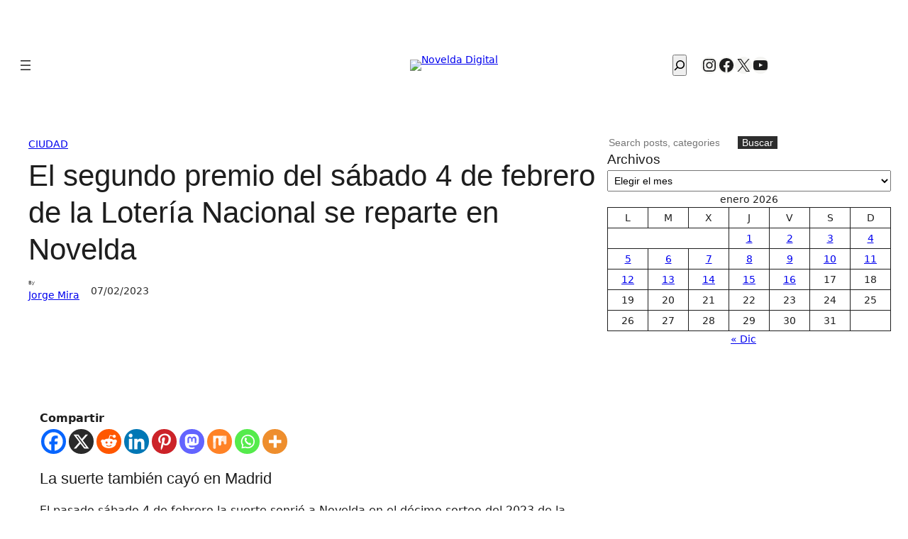

--- FILE ---
content_type: text/html; charset=UTF-8
request_url: https://noveldadigital.es/comercio-y-ciudad/532269/el-segundo-premio-del-sabado-4-de-febrero-de-la-loteria-nacional-se-reparte-en-novelda/
body_size: 51624
content:
<!DOCTYPE html><html lang="es"><head><meta charset="UTF-8" /><meta name="viewport" content="width=device-width, initial-scale=1" /><meta name='robots' content='index, follow, max-image-preview:large, max-snippet:-1, max-video-preview:-1' /><link rel="canonical" href="https://noveldadigital.es/comercio-y-ciudad/532269/el-segundo-premio-del-sabado-4-de-febrero-de-la-loteria-nacional-se-reparte-en-novelda/" /><meta property="og:locale" content="es_ES" /><meta property="og:type" content="article" /><meta property="og:title" content="El segundo premio del sábado 4 de febrero de la Lotería Nacional se reparte en Novelda - Novelda Digital" /><meta property="og:description" content="CompartirLa suerte también cayó en Madrid El pasado sábado 4 de febrero la suerte sonrió a Novelda en el décimo sorteo del 2023 de la Lotería Nacional. La Administración nº [&hellip;]" /><meta property="og:url" content="https://noveldadigital.es/comercio-y-ciudad/532269/el-segundo-premio-del-sabado-4-de-febrero-de-la-loteria-nacional-se-reparte-en-novelda/" /><meta property="og:site_name" content="Novelda Digital" /><meta property="article:publisher" content="https://www.facebook.com/noveldadigital/" /><meta property="article:published_time" content="2023-02-07T08:48:00+00:00" /><meta property="article:modified_time" content="2023-02-07T10:59:57+00:00" /><meta property="og:image" content="https://noveldadigital.es/2023/02/f689a0e3-77a0-4838-8874-6b684ad88da3.jpg" /><meta property="og:image:width" content="1280" /><meta property="og:image:height" content="963" /><meta property="og:image:type" content="image/jpeg" /><meta name="author" content="Jorge Mira" /><meta name="twitter:card" content="summary_large_image" /><meta name="twitter:creator" content="@noveldadigital" /><meta name="twitter:site" content="@noveldadigital" /><meta name="twitter:label1" content="Escrito por" /><meta name="twitter:data1" content="Jorge Mira" /><meta name="twitter:label2" content="Tiempo de lectura" /><meta name="twitter:data2" content="1 minuto" /> <script type="application/ld+json" class="yoast-schema-graph">{"@context":"https://schema.org","@graph":[{"@type":"NewsArticle","@id":"https://noveldadigital.es/comercio-y-ciudad/532269/el-segundo-premio-del-sabado-4-de-febrero-de-la-loteria-nacional-se-reparte-en-novelda/#article","isPartOf":{"@id":"https://noveldadigital.es/comercio-y-ciudad/532269/el-segundo-premio-del-sabado-4-de-febrero-de-la-loteria-nacional-se-reparte-en-novelda/"},"author":{"name":"Jorge Mira","@id":"https://noveldadigital.es/#/schema/person/fbf37d6fb76d1a352a172f72f2f2a17d"},"headline":"El segundo premio del sábado 4 de febrero de la Lotería Nacional se reparte en Novelda","datePublished":"2023-02-07T08:48:00+00:00","dateModified":"2023-02-07T10:59:57+00:00","mainEntityOfPage":{"@id":"https://noveldadigital.es/comercio-y-ciudad/532269/el-segundo-premio-del-sabado-4-de-febrero-de-la-loteria-nacional-se-reparte-en-novelda/"},"wordCount":172,"publisher":{"@id":"https://noveldadigital.es/#organization"},"image":{"@id":"https://noveldadigital.es/comercio-y-ciudad/532269/el-segundo-premio-del-sabado-4-de-febrero-de-la-loteria-nacional-se-reparte-en-novelda/#primaryimage"},"thumbnailUrl":"https://img.noveldadigital.es/novelda/2023/02/f689a0e3-77a0-4838-8874-6b684ad88da3.jpg","articleSection":["Ciudad"],"inLanguage":"es"},{"@type":["WebPage","ItemPage"],"@id":"https://noveldadigital.es/comercio-y-ciudad/532269/el-segundo-premio-del-sabado-4-de-febrero-de-la-loteria-nacional-se-reparte-en-novelda/","url":"https://noveldadigital.es/comercio-y-ciudad/532269/el-segundo-premio-del-sabado-4-de-febrero-de-la-loteria-nacional-se-reparte-en-novelda/","name":"El segundo premio del sábado 4 de febrero de la Lotería Nacional se reparte en Novelda - Novelda Digital","isPartOf":{"@id":"https://noveldadigital.es/#website"},"primaryImageOfPage":{"@id":"https://noveldadigital.es/comercio-y-ciudad/532269/el-segundo-premio-del-sabado-4-de-febrero-de-la-loteria-nacional-se-reparte-en-novelda/#primaryimage"},"image":{"@id":"https://noveldadigital.es/comercio-y-ciudad/532269/el-segundo-premio-del-sabado-4-de-febrero-de-la-loteria-nacional-se-reparte-en-novelda/#primaryimage"},"thumbnailUrl":"https://img.noveldadigital.es/novelda/2023/02/f689a0e3-77a0-4838-8874-6b684ad88da3.jpg","datePublished":"2023-02-07T08:48:00+00:00","dateModified":"2023-02-07T10:59:57+00:00","breadcrumb":{"@id":"https://noveldadigital.es/comercio-y-ciudad/532269/el-segundo-premio-del-sabado-4-de-febrero-de-la-loteria-nacional-se-reparte-en-novelda/#breadcrumb"},"inLanguage":"es","potentialAction":[{"@type":"ReadAction","target":["https://noveldadigital.es/comercio-y-ciudad/532269/el-segundo-premio-del-sabado-4-de-febrero-de-la-loteria-nacional-se-reparte-en-novelda/"]}]},{"@type":"ImageObject","inLanguage":"es","@id":"https://noveldadigital.es/comercio-y-ciudad/532269/el-segundo-premio-del-sabado-4-de-febrero-de-la-loteria-nacional-se-reparte-en-novelda/#primaryimage","url":"https://img.noveldadigital.es/novelda/2023/02/f689a0e3-77a0-4838-8874-6b684ad88da3.jpg","contentUrl":"https://img.noveldadigital.es/novelda/2023/02/f689a0e3-77a0-4838-8874-6b684ad88da3.jpg","width":1280,"height":963},{"@type":"BreadcrumbList","@id":"https://noveldadigital.es/comercio-y-ciudad/532269/el-segundo-premio-del-sabado-4-de-febrero-de-la-loteria-nacional-se-reparte-en-novelda/#breadcrumb","itemListElement":[{"@type":"ListItem","position":1,"name":"Portada","item":"https://noveldadigital.es/"},{"@type":"ListItem","position":2,"name":"El segundo premio del sábado 4 de febrero de la Lotería Nacional se reparte en Novelda"}]},{"@type":"WebSite","@id":"https://noveldadigital.es/#website","url":"https://noveldadigital.es/","name":"Novelda Digital","description":"La actualidad de Novelda al Instante","publisher":{"@id":"https://noveldadigital.es/#organization"},"potentialAction":[{"@type":"SearchAction","target":{"@type":"EntryPoint","urlTemplate":"https://noveldadigital.es/?s={search_term_string}"},"query-input":{"@type":"PropertyValueSpecification","valueRequired":true,"valueName":"search_term_string"}}],"inLanguage":"es"},{"@type":"Organization","@id":"https://noveldadigital.es/#organization","name":"Novelda Digital","url":"https://noveldadigital.es/","logo":{"@type":"ImageObject","inLanguage":"es","@id":"https://noveldadigital.es/#/schema/logo/image/","url":"https://img.noveldadigital.es/novelda/2025/06/30180158/logo-nd-negro-horizontal-18-ANOS-SIN-logos-mas-pequeno.avif","contentUrl":"https://img.noveldadigital.es/novelda/2025/06/30180158/logo-nd-negro-horizontal-18-ANOS-SIN-logos-mas-pequeno.avif","width":480,"height":92,"caption":"Novelda Digital"},"image":{"@id":"https://noveldadigital.es/#/schema/logo/image/"},"sameAs":["https://www.facebook.com/noveldadigital/","https://x.com/noveldadigital","https://www.instagram.com/noveldadigital/","https://www.youtube.com/noveldadigital"]},{"@type":"Person","@id":"https://noveldadigital.es/#/schema/person/fbf37d6fb76d1a352a172f72f2f2a17d","name":"Jorge Mira","url":"https://noveldadigital.es/author/jorge-mira/"}]}</script> <title>El segundo premio del sábado 4 de febrero de la Lotería Nacional se reparte en Novelda - Novelda Digital</title><link href='https://fonts.gstatic.com' crossorigin='anonymous' rel='preconnect' /><link rel="alternate" type="application/rss+xml" title="Novelda Digital &raquo; Feed" href="https://noveldadigital.es/feed/" /><link rel="alternate" type="application/rss+xml" title="Novelda Digital &raquo; Feed de los comentarios" href="https://noveldadigital.es/comments/feed/" /><link rel="alternate" type="text/calendar" title="Novelda Digital &raquo; iCal Feed" href="https://noveldadigital.es/farmacias-de-guardia-novelda/?ical=1" /><link rel="alternate" title="oEmbed (JSON)" type="application/json+oembed" href="https://noveldadigital.es/wp-json/oembed/1.0/embed?url=https%3A%2F%2Fnoveldadigital.es%2Fcomercio-y-ciudad%2F532269%2Fel-segundo-premio-del-sabado-4-de-febrero-de-la-loteria-nacional-se-reparte-en-novelda%2F" /><link rel="alternate" title="oEmbed (XML)" type="text/xml+oembed" href="https://noveldadigital.es/wp-json/oembed/1.0/embed?url=https%3A%2F%2Fnoveldadigital.es%2Fcomercio-y-ciudad%2F532269%2Fel-segundo-premio-del-sabado-4-de-febrero-de-la-loteria-nacional-se-reparte-en-novelda%2F&#038;format=xml" /><style id='wp-img-auto-sizes-contain-inline-css'>img:is([sizes=auto i],[sizes^="auto," i]){contain-intrinsic-size:3000px 1500px}</style><style id='wp-block-site-logo-inline-css'>.wp-block-site-logo{box-sizing:border-box;line-height:0}.wp-block-site-logo a{display:inline-block;line-height:0}.wp-block-site-logo.is-default-size img{height:auto;width:120px}.wp-block-site-logo img{height:auto;max-width:100%}.wp-block-site-logo a,.wp-block-site-logo img{border-radius:inherit}.wp-block-site-logo.aligncenter{margin-left:auto;margin-right:auto;text-align:center}:root :where(.wp-block-site-logo.is-style-rounded){border-radius:9999px}</style><style id='wp-block-navigation-link-inline-css'>.wp-block-navigation .wp-block-navigation-item__label{overflow-wrap:break-word}.wp-block-navigation .wp-block-navigation-item__description{display:none}.link-ui-tools{outline:1px solid #f0f0f0;padding:8px}.link-ui-block-inserter{padding-top:8px}.link-ui-block-inserter__back{margin-left:8px;text-transform:uppercase}</style><link rel='stylesheet' id='wp-block-navigation-css' href='https://noveldadigital.es/wp-includes/blocks/navigation/style.min.css' media='all' /><style id='wp-block-search-inline-css'>.wp-block-search__button{margin-left:10px;word-break:normal}.wp-block-search__button.has-icon{line-height:0}.wp-block-search__button svg{height:1.25em;min-height:24px;min-width:24px;width:1.25em;fill:currentColor;vertical-align:text-bottom}:where(.wp-block-search__button){border:1px solid #ccc;padding:6px 10px}.wp-block-search__inside-wrapper{display:flex;flex:auto;flex-wrap:nowrap;max-width:100%}.wp-block-search__label{width:100%}.wp-block-search.wp-block-search__button-only .wp-block-search__button{box-sizing:border-box;display:flex;flex-shrink:0;justify-content:center;margin-left:0;max-width:100%}.wp-block-search.wp-block-search__button-only .wp-block-search__inside-wrapper{min-width:0!important;transition-property:width}.wp-block-search.wp-block-search__button-only .wp-block-search__input{flex-basis:100%;transition-duration:.3s}.wp-block-search.wp-block-search__button-only.wp-block-search__searchfield-hidden,.wp-block-search.wp-block-search__button-only.wp-block-search__searchfield-hidden .wp-block-search__inside-wrapper{overflow:hidden}.wp-block-search.wp-block-search__button-only.wp-block-search__searchfield-hidden .wp-block-search__input{border-left-width:0!important;border-right-width:0!important;flex-basis:0;flex-grow:0;margin:0;min-width:0!important;padding-left:0!important;padding-right:0!important;width:0!important}:where(.wp-block-search__input){appearance:none;border:1px solid #949494;flex-grow:1;font-family:inherit;font-size:inherit;font-style:inherit;font-weight:inherit;letter-spacing:inherit;line-height:inherit;margin-left:0;margin-right:0;min-width:3rem;padding:8px;text-decoration:unset!important;text-transform:inherit}:where(.wp-block-search__button-inside .wp-block-search__inside-wrapper){background-color:#fff;border:1px solid #949494;box-sizing:border-box;padding:4px}:where(.wp-block-search__button-inside .wp-block-search__inside-wrapper) .wp-block-search__input{border:none;border-radius:0;padding:0 4px}:where(.wp-block-search__button-inside .wp-block-search__inside-wrapper) .wp-block-search__input:focus{outline:none}:where(.wp-block-search__button-inside .wp-block-search__inside-wrapper) :where(.wp-block-search__button){padding:4px 8px}.wp-block-search.aligncenter .wp-block-search__inside-wrapper{margin:auto}.wp-block[data-align=right] .wp-block-search.wp-block-search__button-only .wp-block-search__inside-wrapper{float:right}</style><style id='wp-block-social-links-inline-css'>.wp-block-social-links{background:none;box-sizing:border-box;margin-left:0;padding-left:0;padding-right:0;text-indent:0}.wp-block-social-links .wp-social-link a,.wp-block-social-links .wp-social-link a:hover{border-bottom:0;box-shadow:none;text-decoration:none}.wp-block-social-links .wp-social-link svg{height:1em;width:1em}.wp-block-social-links .wp-social-link span:not(.screen-reader-text){font-size:.65em;margin-left:.5em;margin-right:.5em}.wp-block-social-links.has-small-icon-size{font-size:16px}.wp-block-social-links,.wp-block-social-links.has-normal-icon-size{font-size:24px}.wp-block-social-links.has-large-icon-size{font-size:36px}.wp-block-social-links.has-huge-icon-size{font-size:48px}.wp-block-social-links.aligncenter{display:flex;justify-content:center}.wp-block-social-links.alignright{justify-content:flex-end}.wp-block-social-link{border-radius:9999px;display:block}@media not (prefers-reduced-motion){.wp-block-social-link{transition:transform .1s ease}}.wp-block-social-link{height:auto}.wp-block-social-link a{align-items:center;display:flex;line-height:0}.wp-block-social-link:hover{transform:scale(1.1)}.wp-block-social-links .wp-block-social-link.wp-social-link{display:inline-block;margin:0;padding:0}.wp-block-social-links .wp-block-social-link.wp-social-link .wp-block-social-link-anchor,.wp-block-social-links .wp-block-social-link.wp-social-link .wp-block-social-link-anchor svg,.wp-block-social-links .wp-block-social-link.wp-social-link .wp-block-social-link-anchor:active,.wp-block-social-links .wp-block-social-link.wp-social-link .wp-block-social-link-anchor:hover,.wp-block-social-links .wp-block-social-link.wp-social-link .wp-block-social-link-anchor:visited{color:currentColor;fill:currentColor}:where(.wp-block-social-links:not(.is-style-logos-only)) .wp-social-link{background-color:#f0f0f0;color:#444}:where(.wp-block-social-links:not(.is-style-logos-only)) .wp-social-link-amazon{background-color:#f90;color:#fff}:where(.wp-block-social-links:not(.is-style-logos-only)) .wp-social-link-bandcamp{background-color:#1ea0c3;color:#fff}:where(.wp-block-social-links:not(.is-style-logos-only)) .wp-social-link-behance{background-color:#0757fe;color:#fff}:where(.wp-block-social-links:not(.is-style-logos-only)) .wp-social-link-bluesky{background-color:#0a7aff;color:#fff}:where(.wp-block-social-links:not(.is-style-logos-only)) .wp-social-link-codepen{background-color:#1e1f26;color:#fff}:where(.wp-block-social-links:not(.is-style-logos-only)) .wp-social-link-deviantart{background-color:#02e49b;color:#fff}:where(.wp-block-social-links:not(.is-style-logos-only)) .wp-social-link-discord{background-color:#5865f2;color:#fff}:where(.wp-block-social-links:not(.is-style-logos-only)) .wp-social-link-dribbble{background-color:#e94c89;color:#fff}:where(.wp-block-social-links:not(.is-style-logos-only)) .wp-social-link-dropbox{background-color:#4280ff;color:#fff}:where(.wp-block-social-links:not(.is-style-logos-only)) .wp-social-link-etsy{background-color:#f45800;color:#fff}:where(.wp-block-social-links:not(.is-style-logos-only)) .wp-social-link-facebook{background-color:#0866ff;color:#fff}:where(.wp-block-social-links:not(.is-style-logos-only)) .wp-social-link-fivehundredpx{background-color:#000;color:#fff}:where(.wp-block-social-links:not(.is-style-logos-only)) .wp-social-link-flickr{background-color:#0461dd;color:#fff}:where(.wp-block-social-links:not(.is-style-logos-only)) .wp-social-link-foursquare{background-color:#e65678;color:#fff}:where(.wp-block-social-links:not(.is-style-logos-only)) .wp-social-link-github{background-color:#24292d;color:#fff}:where(.wp-block-social-links:not(.is-style-logos-only)) .wp-social-link-goodreads{background-color:#eceadd;color:#382110}:where(.wp-block-social-links:not(.is-style-logos-only)) .wp-social-link-google{background-color:#ea4434;color:#fff}:where(.wp-block-social-links:not(.is-style-logos-only)) .wp-social-link-gravatar{background-color:#1d4fc4;color:#fff}:where(.wp-block-social-links:not(.is-style-logos-only)) .wp-social-link-instagram{background-color:#f00075;color:#fff}:where(.wp-block-social-links:not(.is-style-logos-only)) .wp-social-link-lastfm{background-color:#e21b24;color:#fff}:where(.wp-block-social-links:not(.is-style-logos-only)) .wp-social-link-linkedin{background-color:#0d66c2;color:#fff}:where(.wp-block-social-links:not(.is-style-logos-only)) .wp-social-link-mastodon{background-color:#3288d4;color:#fff}:where(.wp-block-social-links:not(.is-style-logos-only)) .wp-social-link-medium{background-color:#000;color:#fff}:where(.wp-block-social-links:not(.is-style-logos-only)) .wp-social-link-meetup{background-color:#f6405f;color:#fff}:where(.wp-block-social-links:not(.is-style-logos-only)) .wp-social-link-patreon{background-color:#000;color:#fff}:where(.wp-block-social-links:not(.is-style-logos-only)) .wp-social-link-pinterest{background-color:#e60122;color:#fff}:where(.wp-block-social-links:not(.is-style-logos-only)) .wp-social-link-pocket{background-color:#ef4155;color:#fff}:where(.wp-block-social-links:not(.is-style-logos-only)) .wp-social-link-reddit{background-color:#ff4500;color:#fff}:where(.wp-block-social-links:not(.is-style-logos-only)) .wp-social-link-skype{background-color:#0478d7;color:#fff}:where(.wp-block-social-links:not(.is-style-logos-only)) .wp-social-link-snapchat{background-color:#fefc00;color:#fff;stroke:#000}:where(.wp-block-social-links:not(.is-style-logos-only)) .wp-social-link-soundcloud{background-color:#ff5600;color:#fff}:where(.wp-block-social-links:not(.is-style-logos-only)) .wp-social-link-spotify{background-color:#1bd760;color:#fff}:where(.wp-block-social-links:not(.is-style-logos-only)) .wp-social-link-telegram{background-color:#2aabee;color:#fff}:where(.wp-block-social-links:not(.is-style-logos-only)) .wp-social-link-threads{background-color:#000;color:#fff}:where(.wp-block-social-links:not(.is-style-logos-only)) .wp-social-link-tiktok{background-color:#000;color:#fff}:where(.wp-block-social-links:not(.is-style-logos-only)) .wp-social-link-tumblr{background-color:#011835;color:#fff}:where(.wp-block-social-links:not(.is-style-logos-only)) .wp-social-link-twitch{background-color:#6440a4;color:#fff}:where(.wp-block-social-links:not(.is-style-logos-only)) .wp-social-link-twitter{background-color:#1da1f2;color:#fff}:where(.wp-block-social-links:not(.is-style-logos-only)) .wp-social-link-vimeo{background-color:#1eb7ea;color:#fff}:where(.wp-block-social-links:not(.is-style-logos-only)) .wp-social-link-vk{background-color:#4680c2;color:#fff}:where(.wp-block-social-links:not(.is-style-logos-only)) .wp-social-link-wordpress{background-color:#3499cd;color:#fff}:where(.wp-block-social-links:not(.is-style-logos-only)) .wp-social-link-whatsapp{background-color:#25d366;color:#fff}:where(.wp-block-social-links:not(.is-style-logos-only)) .wp-social-link-x{background-color:#000;color:#fff}:where(.wp-block-social-links:not(.is-style-logos-only)) .wp-social-link-yelp{background-color:#d32422;color:#fff}:where(.wp-block-social-links:not(.is-style-logos-only)) .wp-social-link-youtube{background-color:red;color:#fff}:where(.wp-block-social-links.is-style-logos-only) .wp-social-link{background:none}:where(.wp-block-social-links.is-style-logos-only) .wp-social-link svg{height:1.25em;width:1.25em}:where(.wp-block-social-links.is-style-logos-only) .wp-social-link-amazon{color:#f90}:where(.wp-block-social-links.is-style-logos-only) .wp-social-link-bandcamp{color:#1ea0c3}:where(.wp-block-social-links.is-style-logos-only) .wp-social-link-behance{color:#0757fe}:where(.wp-block-social-links.is-style-logos-only) .wp-social-link-bluesky{color:#0a7aff}:where(.wp-block-social-links.is-style-logos-only) .wp-social-link-codepen{color:#1e1f26}:where(.wp-block-social-links.is-style-logos-only) .wp-social-link-deviantart{color:#02e49b}:where(.wp-block-social-links.is-style-logos-only) .wp-social-link-discord{color:#5865f2}:where(.wp-block-social-links.is-style-logos-only) .wp-social-link-dribbble{color:#e94c89}:where(.wp-block-social-links.is-style-logos-only) .wp-social-link-dropbox{color:#4280ff}:where(.wp-block-social-links.is-style-logos-only) .wp-social-link-etsy{color:#f45800}:where(.wp-block-social-links.is-style-logos-only) .wp-social-link-facebook{color:#0866ff}:where(.wp-block-social-links.is-style-logos-only) .wp-social-link-fivehundredpx{color:#000}:where(.wp-block-social-links.is-style-logos-only) .wp-social-link-flickr{color:#0461dd}:where(.wp-block-social-links.is-style-logos-only) .wp-social-link-foursquare{color:#e65678}:where(.wp-block-social-links.is-style-logos-only) .wp-social-link-github{color:#24292d}:where(.wp-block-social-links.is-style-logos-only) .wp-social-link-goodreads{color:#382110}:where(.wp-block-social-links.is-style-logos-only) .wp-social-link-google{color:#ea4434}:where(.wp-block-social-links.is-style-logos-only) .wp-social-link-gravatar{color:#1d4fc4}:where(.wp-block-social-links.is-style-logos-only) .wp-social-link-instagram{color:#f00075}:where(.wp-block-social-links.is-style-logos-only) .wp-social-link-lastfm{color:#e21b24}:where(.wp-block-social-links.is-style-logos-only) .wp-social-link-linkedin{color:#0d66c2}:where(.wp-block-social-links.is-style-logos-only) .wp-social-link-mastodon{color:#3288d4}:where(.wp-block-social-links.is-style-logos-only) .wp-social-link-medium{color:#000}:where(.wp-block-social-links.is-style-logos-only) .wp-social-link-meetup{color:#f6405f}:where(.wp-block-social-links.is-style-logos-only) .wp-social-link-patreon{color:#000}:where(.wp-block-social-links.is-style-logos-only) .wp-social-link-pinterest{color:#e60122}:where(.wp-block-social-links.is-style-logos-only) .wp-social-link-pocket{color:#ef4155}:where(.wp-block-social-links.is-style-logos-only) .wp-social-link-reddit{color:#ff4500}:where(.wp-block-social-links.is-style-logos-only) .wp-social-link-skype{color:#0478d7}:where(.wp-block-social-links.is-style-logos-only) .wp-social-link-snapchat{color:#fff;stroke:#000}:where(.wp-block-social-links.is-style-logos-only) .wp-social-link-soundcloud{color:#ff5600}:where(.wp-block-social-links.is-style-logos-only) .wp-social-link-spotify{color:#1bd760}:where(.wp-block-social-links.is-style-logos-only) .wp-social-link-telegram{color:#2aabee}:where(.wp-block-social-links.is-style-logos-only) .wp-social-link-threads{color:#000}:where(.wp-block-social-links.is-style-logos-only) .wp-social-link-tiktok{color:#000}:where(.wp-block-social-links.is-style-logos-only) .wp-social-link-tumblr{color:#011835}:where(.wp-block-social-links.is-style-logos-only) .wp-social-link-twitch{color:#6440a4}:where(.wp-block-social-links.is-style-logos-only) .wp-social-link-twitter{color:#1da1f2}:where(.wp-block-social-links.is-style-logos-only) .wp-social-link-vimeo{color:#1eb7ea}:where(.wp-block-social-links.is-style-logos-only) .wp-social-link-vk{color:#4680c2}:where(.wp-block-social-links.is-style-logos-only) .wp-social-link-whatsapp{color:#25d366}:where(.wp-block-social-links.is-style-logos-only) .wp-social-link-wordpress{color:#3499cd}:where(.wp-block-social-links.is-style-logos-only) .wp-social-link-x{color:#000}:where(.wp-block-social-links.is-style-logos-only) .wp-social-link-yelp{color:#d32422}:where(.wp-block-social-links.is-style-logos-only) .wp-social-link-youtube{color:red}.wp-block-social-links.is-style-pill-shape .wp-social-link{width:auto}:root :where(.wp-block-social-links .wp-social-link a){padding:.25em}:root :where(.wp-block-social-links.is-style-logos-only .wp-social-link a){padding:0}:root :where(.wp-block-social-links.is-style-pill-shape .wp-social-link a){padding-left:.6666666667em;padding-right:.6666666667em}.wp-block-social-links:not(.has-icon-color):not(.has-icon-background-color) .wp-social-link-snapchat .wp-block-social-link-label{color:#000}</style><style id='wp-block-group-inline-css'>.wp-block-group{box-sizing:border-box}:where(.wp-block-group.wp-block-group-is-layout-constrained){position:relative}</style><style id='wp-block-columns-inline-css'>.wp-block-columns{box-sizing:border-box;display:flex;flex-wrap:wrap!important}@media (min-width:782px){.wp-block-columns{flex-wrap:nowrap!important}}.wp-block-columns{align-items:normal!important}.wp-block-columns.are-vertically-aligned-top{align-items:flex-start}.wp-block-columns.are-vertically-aligned-center{align-items:center}.wp-block-columns.are-vertically-aligned-bottom{align-items:flex-end}@media (max-width:781px){.wp-block-columns:not(.is-not-stacked-on-mobile)>.wp-block-column{flex-basis:100%!important}}@media (min-width:782px){.wp-block-columns:not(.is-not-stacked-on-mobile)>.wp-block-column{flex-basis:0;flex-grow:1}.wp-block-columns:not(.is-not-stacked-on-mobile)>.wp-block-column[style*=flex-basis]{flex-grow:0}}.wp-block-columns.is-not-stacked-on-mobile{flex-wrap:nowrap!important}.wp-block-columns.is-not-stacked-on-mobile>.wp-block-column{flex-basis:0;flex-grow:1}.wp-block-columns.is-not-stacked-on-mobile>.wp-block-column[style*=flex-basis]{flex-grow:0}:where(.wp-block-columns){margin-bottom:1.75em}:where(.wp-block-columns.has-background){padding:1.25em 2.375em}.wp-block-column{flex-grow:1;min-width:0;overflow-wrap:break-word;word-break:break-word}.wp-block-column.is-vertically-aligned-top{align-self:flex-start}.wp-block-column.is-vertically-aligned-center{align-self:center}.wp-block-column.is-vertically-aligned-bottom{align-self:flex-end}.wp-block-column.is-vertically-aligned-stretch{align-self:stretch}.wp-block-column.is-vertically-aligned-bottom,.wp-block-column.is-vertically-aligned-center,.wp-block-column.is-vertically-aligned-top{width:100%}</style><style id='block-visibility-screen-size-styles-inline-css'>@media ( min-width: 992px ){.block-visibility-hide-large-screen{display: none !important;}}@media ( min-width: 768px ) and ( max-width: 991.98px ){.block-visibility-hide-medium-screen{display: none !important;}}@media ( max-width: 767.98px ){.block-visibility-hide-small-screen{display: none !important;}}</style><style id='wp-block-post-terms-inline-css'>.wp-block-post-terms{box-sizing:border-box}.wp-block-post-terms .wp-block-post-terms__separator{white-space:pre-wrap}</style><style id='wp-block-post-title-inline-css'>.wp-block-post-title{box-sizing:border-box;word-break:break-word}.wp-block-post-title :where(a){display:inline-block;font-family:inherit;font-size:inherit;font-style:inherit;font-weight:inherit;letter-spacing:inherit;line-height:inherit;text-decoration:inherit}</style><style id='wp-block-post-author-inline-css'>.wp-block-post-author{box-sizing:border-box;display:flex;flex-wrap:wrap}.wp-block-post-author__byline{font-size:.5em;margin-bottom:0;margin-top:0;width:100%}.wp-block-post-author__avatar{margin-right:1em}.wp-block-post-author__bio{font-size:.7em;margin-bottom:.7em}.wp-block-post-author__content{flex-basis:0;flex-grow:1}.wp-block-post-author__name{margin:0}</style><style id='wp-block-post-date-inline-css'>.wp-block-post-date{box-sizing:border-box}</style><style id='wp-block-post-featured-image-inline-css'>.wp-block-post-featured-image{margin-left:0;margin-right:0}.wp-block-post-featured-image a{display:block;height:100%}.wp-block-post-featured-image :where(img){box-sizing:border-box;height:auto;max-width:100%;vertical-align:bottom;width:100%}.wp-block-post-featured-image.alignfull img,.wp-block-post-featured-image.alignwide img{width:100%}.wp-block-post-featured-image .wp-block-post-featured-image__overlay.has-background-dim{background-color:#000;inset:0;position:absolute}.wp-block-post-featured-image{position:relative}.wp-block-post-featured-image .wp-block-post-featured-image__overlay.has-background-gradient{background-color:initial}.wp-block-post-featured-image .wp-block-post-featured-image__overlay.has-background-dim-0{opacity:0}.wp-block-post-featured-image .wp-block-post-featured-image__overlay.has-background-dim-10{opacity:.1}.wp-block-post-featured-image .wp-block-post-featured-image__overlay.has-background-dim-20{opacity:.2}.wp-block-post-featured-image .wp-block-post-featured-image__overlay.has-background-dim-30{opacity:.3}.wp-block-post-featured-image .wp-block-post-featured-image__overlay.has-background-dim-40{opacity:.4}.wp-block-post-featured-image .wp-block-post-featured-image__overlay.has-background-dim-50{opacity:.5}.wp-block-post-featured-image .wp-block-post-featured-image__overlay.has-background-dim-60{opacity:.6}.wp-block-post-featured-image .wp-block-post-featured-image__overlay.has-background-dim-70{opacity:.7}.wp-block-post-featured-image .wp-block-post-featured-image__overlay.has-background-dim-80{opacity:.8}.wp-block-post-featured-image .wp-block-post-featured-image__overlay.has-background-dim-90{opacity:.9}.wp-block-post-featured-image .wp-block-post-featured-image__overlay.has-background-dim-100{opacity:1}.wp-block-post-featured-image:where(.alignleft,.alignright){width:100%}</style><style id='wp-block-heading-inline-css'>h1:where(.wp-block-heading).has-background,h2:where(.wp-block-heading).has-background,h3:where(.wp-block-heading).has-background,h4:where(.wp-block-heading).has-background,h5:where(.wp-block-heading).has-background,h6:where(.wp-block-heading).has-background{padding:1.25em 2.375em}h1.has-text-align-left[style*=writing-mode]:where([style*=vertical-lr]),h1.has-text-align-right[style*=writing-mode]:where([style*=vertical-rl]),h2.has-text-align-left[style*=writing-mode]:where([style*=vertical-lr]),h2.has-text-align-right[style*=writing-mode]:where([style*=vertical-rl]),h3.has-text-align-left[style*=writing-mode]:where([style*=vertical-lr]),h3.has-text-align-right[style*=writing-mode]:where([style*=vertical-rl]),h4.has-text-align-left[style*=writing-mode]:where([style*=vertical-lr]),h4.has-text-align-right[style*=writing-mode]:where([style*=vertical-rl]),h5.has-text-align-left[style*=writing-mode]:where([style*=vertical-lr]),h5.has-text-align-right[style*=writing-mode]:where([style*=vertical-rl]),h6.has-text-align-left[style*=writing-mode]:where([style*=vertical-lr]),h6.has-text-align-right[style*=writing-mode]:where([style*=vertical-rl]){rotate:180deg}</style><style id='wp-block-paragraph-inline-css'>.is-small-text{font-size:.875em}.is-regular-text{font-size:1em}.is-large-text{font-size:2.25em}.is-larger-text{font-size:3em}.has-drop-cap:not(:focus):first-letter{float:left;font-size:8.4em;font-style:normal;font-weight:100;line-height:.68;margin:.05em .1em 0 0;text-transform:uppercase}body.rtl .has-drop-cap:not(:focus):first-letter{float:none;margin-left:.1em}p.has-drop-cap.has-background{overflow:hidden}:root :where(p.has-background){padding:1.25em 2.375em}:where(p.has-text-color:not(.has-link-color)) a{color:inherit}p.has-text-align-left[style*="writing-mode:vertical-lr"],p.has-text-align-right[style*="writing-mode:vertical-rl"]{rotate:180deg}</style><style id='wp-block-image-inline-css'>.wp-block-image>a,.wp-block-image>figure>a{display:inline-block}.wp-block-image img{box-sizing:border-box;height:auto;max-width:100%;vertical-align:bottom}@media not (prefers-reduced-motion){.wp-block-image img.hide{visibility:hidden}.wp-block-image img.show{animation:show-content-image .4s}}.wp-block-image[style*=border-radius] img,.wp-block-image[style*=border-radius]>a{border-radius:inherit}.wp-block-image.has-custom-border img{box-sizing:border-box}.wp-block-image.aligncenter{text-align:center}.wp-block-image.alignfull>a,.wp-block-image.alignwide>a{width:100%}.wp-block-image.alignfull img,.wp-block-image.alignwide img{height:auto;width:100%}.wp-block-image .aligncenter,.wp-block-image .alignleft,.wp-block-image .alignright,.wp-block-image.aligncenter,.wp-block-image.alignleft,.wp-block-image.alignright{display:table}.wp-block-image .aligncenter>figcaption,.wp-block-image .alignleft>figcaption,.wp-block-image .alignright>figcaption,.wp-block-image.aligncenter>figcaption,.wp-block-image.alignleft>figcaption,.wp-block-image.alignright>figcaption{caption-side:bottom;display:table-caption}.wp-block-image .alignleft{float:left;margin:.5em 1em .5em 0}.wp-block-image .alignright{float:right;margin:.5em 0 .5em 1em}.wp-block-image .aligncenter{margin-left:auto;margin-right:auto}.wp-block-image :where(figcaption){margin-bottom:1em;margin-top:.5em}.wp-block-image.is-style-circle-mask img{border-radius:9999px}@supports ((-webkit-mask-image:none) or (mask-image:none)) or (-webkit-mask-image:none){.wp-block-image.is-style-circle-mask img{border-radius:0;-webkit-mask-image:url('data:image/svg+xml;utf8,<svg viewBox="0 0 100 100" xmlns="http://www.w3.org/2000/svg"><circle cx="50" cy="50" r="50"/></svg>');mask-image:url('data:image/svg+xml;utf8,<svg viewBox="0 0 100 100" xmlns="http://www.w3.org/2000/svg"><circle cx="50" cy="50" r="50"/></svg>');mask-mode:alpha;-webkit-mask-position:center;mask-position:center;-webkit-mask-repeat:no-repeat;mask-repeat:no-repeat;-webkit-mask-size:contain;mask-size:contain}}:root :where(.wp-block-image.is-style-rounded img,.wp-block-image .is-style-rounded img){border-radius:9999px}.wp-block-image figure{margin:0}.wp-lightbox-container{display:flex;flex-direction:column;position:relative}.wp-lightbox-container img{cursor:zoom-in}.wp-lightbox-container img:hover+button{opacity:1}.wp-lightbox-container button{align-items:center;backdrop-filter:blur(16px) saturate(180%);background-color:#5a5a5a40;border:none;border-radius:4px;cursor:zoom-in;display:flex;height:20px;justify-content:center;opacity:0;padding:0;position:absolute;right:16px;text-align:center;top:16px;width:20px;z-index:100}@media not (prefers-reduced-motion){.wp-lightbox-container button{transition:opacity .2s ease}}.wp-lightbox-container button:focus-visible{outline:3px auto #5a5a5a40;outline:3px auto -webkit-focus-ring-color;outline-offset:3px}.wp-lightbox-container button:hover{cursor:pointer;opacity:1}.wp-lightbox-container button:focus{opacity:1}.wp-lightbox-container button:focus,.wp-lightbox-container button:hover,.wp-lightbox-container button:not(:hover):not(:active):not(.has-background){background-color:#5a5a5a40;border:none}.wp-lightbox-overlay{box-sizing:border-box;cursor:zoom-out;height:100vh;left:0;overflow:hidden;position:fixed;top:0;visibility:hidden;width:100%;z-index:100000}.wp-lightbox-overlay .close-button{align-items:center;cursor:pointer;display:flex;justify-content:center;min-height:40px;min-width:40px;padding:0;position:absolute;right:calc(env(safe-area-inset-right) + 16px);top:calc(env(safe-area-inset-top) + 16px);z-index:5000000}.wp-lightbox-overlay .close-button:focus,.wp-lightbox-overlay .close-button:hover,.wp-lightbox-overlay .close-button:not(:hover):not(:active):not(.has-background){background:none;border:none}.wp-lightbox-overlay .lightbox-image-container{height:var(--wp--lightbox-container-height);left:50%;overflow:hidden;position:absolute;top:50%;transform:translate(-50%,-50%);transform-origin:top left;width:var(--wp--lightbox-container-width);z-index:9999999999}.wp-lightbox-overlay .wp-block-image{align-items:center;box-sizing:border-box;display:flex;height:100%;justify-content:center;margin:0;position:relative;transform-origin:0 0;width:100%;z-index:3000000}.wp-lightbox-overlay .wp-block-image img{height:var(--wp--lightbox-image-height);min-height:var(--wp--lightbox-image-height);min-width:var(--wp--lightbox-image-width);width:var(--wp--lightbox-image-width)}.wp-lightbox-overlay .wp-block-image figcaption{display:none}.wp-lightbox-overlay button{background:none;border:none}.wp-lightbox-overlay .scrim{background-color:#fff;height:100%;opacity:.9;position:absolute;width:100%;z-index:2000000}.wp-lightbox-overlay.active{visibility:visible}@media not (prefers-reduced-motion){.wp-lightbox-overlay.active{animation:turn-on-visibility .25s both}.wp-lightbox-overlay.active img{animation:turn-on-visibility .35s both}.wp-lightbox-overlay.show-closing-animation:not(.active){animation:turn-off-visibility .35s both}.wp-lightbox-overlay.show-closing-animation:not(.active) img{animation:turn-off-visibility .25s both}.wp-lightbox-overlay.zoom.active{animation:none;opacity:1;visibility:visible}.wp-lightbox-overlay.zoom.active .lightbox-image-container{animation:lightbox-zoom-in .4s}.wp-lightbox-overlay.zoom.active .lightbox-image-container img{animation:none}.wp-lightbox-overlay.zoom.active .scrim{animation:turn-on-visibility .4s forwards}.wp-lightbox-overlay.zoom.show-closing-animation:not(.active){animation:none}.wp-lightbox-overlay.zoom.show-closing-animation:not(.active) .lightbox-image-container{animation:lightbox-zoom-out .4s}.wp-lightbox-overlay.zoom.show-closing-animation:not(.active) .lightbox-image-container img{animation:none}.wp-lightbox-overlay.zoom.show-closing-animation:not(.active) .scrim{animation:turn-off-visibility .4s forwards}}@keyframes show-content-image{0%{visibility:hidden}99%{visibility:hidden}to{visibility:visible}}@keyframes turn-on-visibility{0%{opacity:0}to{opacity:1}}@keyframes turn-off-visibility{0%{opacity:1;visibility:visible}99%{opacity:0;visibility:visible}to{opacity:0;visibility:hidden}}@keyframes lightbox-zoom-in{0%{transform:translate(calc((-100vw + var(--wp--lightbox-scrollbar-width))/2 + var(--wp--lightbox-initial-left-position)),calc(-50vh + var(--wp--lightbox-initial-top-position))) scale(var(--wp--lightbox-scale))}to{transform:translate(-50%,-50%) scale(1)}}@keyframes lightbox-zoom-out{0%{transform:translate(-50%,-50%) scale(1);visibility:visible}99%{visibility:visible}to{transform:translate(calc((-100vw + var(--wp--lightbox-scrollbar-width))/2 + var(--wp--lightbox-initial-left-position)),calc(-50vh + var(--wp--lightbox-initial-top-position))) scale(var(--wp--lightbox-scale));visibility:hidden}}</style><link rel='stylesheet' id='wp-block-gallery-css' href='https://noveldadigital.es/wp-includes/blocks/gallery/style.min.css' media='all' /><style id='wp-block-post-content-inline-css'>.wp-block-post-content{display:flow-root}</style><style id='wp-block-separator-inline-css'>@charset "UTF-8";.wp-block-separator{border:none;border-top:2px solid}:root :where(.wp-block-separator.is-style-dots){height:auto;line-height:1;text-align:center}:root :where(.wp-block-separator.is-style-dots):before{color:currentColor;content:"···";font-family:serif;font-size:1.5em;letter-spacing:2em;padding-left:2em}.wp-block-separator.is-style-dots{background:none!important;border:none!important}</style><style id='wp-block-post-navigation-link-inline-css'>.wp-block-post-navigation-link .wp-block-post-navigation-link__arrow-previous{display:inline-block;margin-right:1ch}.wp-block-post-navigation-link .wp-block-post-navigation-link__arrow-previous:not(.is-arrow-chevron){transform:scaleX(1)}.wp-block-post-navigation-link .wp-block-post-navigation-link__arrow-next{display:inline-block;margin-left:1ch}.wp-block-post-navigation-link .wp-block-post-navigation-link__arrow-next:not(.is-arrow-chevron){transform:scaleX(1)}.wp-block-post-navigation-link.has-text-align-left[style*="writing-mode: vertical-lr"],.wp-block-post-navigation-link.has-text-align-right[style*="writing-mode: vertical-rl"]{rotate:180deg}</style><style id='newspack-blocks-homepage-articles-inline-inline-css'>.wp-block-newspack-blocks-homepage-articles article .entry-title{font-size: 1.2em;}.wp-block-newspack-blocks-homepage-articles .entry-meta{display: flex;flex-wrap: wrap;align-items: center;margin-top: 0.5em;}.wp-block-newspack-blocks-homepage-articles article .entry-meta{font-size: 0.8em;}.wp-block-newspack-blocks-homepage-articles article .avatar{height: 25px;width: 25px;}.wp-block-newspack-blocks-homepage-articles .post-thumbnail{margin: 0;margin-bottom: 0.25em;}.wp-block-newspack-blocks-homepage-articles .post-thumbnail img{height: auto;width: 100%;}.wp-block-newspack-blocks-homepage-articles .post-thumbnail figcaption{margin-bottom: 0.5em;}.wp-block-newspack-blocks-homepage-articles p{margin: 0.5em 0;}</style><link rel='stylesheet' id='newspack-blocks-homepage-articles-css' href='https://noveldadigital.es/wp-content/cache/autoptimize/css/autoptimize_single_4d081ff92f115068c8617bfb68494179.css' media='all' /><style id='wp-block-archives-inline-css'>.wp-block-archives{box-sizing:border-box}.wp-block-archives-dropdown label{display:block}</style><style id='wp-block-calendar-inline-css'>.wp-block-calendar{text-align:center}.wp-block-calendar td,.wp-block-calendar th{border:1px solid;padding:.25em}.wp-block-calendar th{font-weight:400}.wp-block-calendar caption{background-color:inherit}.wp-block-calendar table{border-collapse:collapse;width:100%}.wp-block-calendar table.has-background th{background-color:inherit}.wp-block-calendar table.has-text-color th{color:inherit}.wp-block-calendar :where(table:not(.has-text-color)){color:#40464d}.wp-block-calendar :where(table:not(.has-text-color)) td,.wp-block-calendar :where(table:not(.has-text-color)) th{border-color:#ddd}:where(.wp-block-calendar table:not(.has-background) th){background:#ddd}</style><style id='wp-block-latest-posts-inline-css'>.wp-block-latest-posts{box-sizing:border-box}.wp-block-latest-posts.alignleft{margin-right:2em}.wp-block-latest-posts.alignright{margin-left:2em}.wp-block-latest-posts.wp-block-latest-posts__list{list-style:none}.wp-block-latest-posts.wp-block-latest-posts__list li{clear:both;overflow-wrap:break-word}.wp-block-latest-posts.is-grid{display:flex;flex-wrap:wrap}.wp-block-latest-posts.is-grid li{margin:0 1.25em 1.25em 0;width:100%}@media (min-width:600px){.wp-block-latest-posts.columns-2 li{width:calc(50% - .625em)}.wp-block-latest-posts.columns-2 li:nth-child(2n){margin-right:0}.wp-block-latest-posts.columns-3 li{width:calc(33.33333% - .83333em)}.wp-block-latest-posts.columns-3 li:nth-child(3n){margin-right:0}.wp-block-latest-posts.columns-4 li{width:calc(25% - .9375em)}.wp-block-latest-posts.columns-4 li:nth-child(4n){margin-right:0}.wp-block-latest-posts.columns-5 li{width:calc(20% - 1em)}.wp-block-latest-posts.columns-5 li:nth-child(5n){margin-right:0}.wp-block-latest-posts.columns-6 li{width:calc(16.66667% - 1.04167em)}.wp-block-latest-posts.columns-6 li:nth-child(6n){margin-right:0}}:root :where(.wp-block-latest-posts.is-grid){padding:0}:root :where(.wp-block-latest-posts.wp-block-latest-posts__list){padding-left:0}.wp-block-latest-posts__post-author,.wp-block-latest-posts__post-date{display:block;font-size:.8125em}.wp-block-latest-posts__post-excerpt,.wp-block-latest-posts__post-full-content{margin-bottom:1em;margin-top:.5em}.wp-block-latest-posts__featured-image a{display:inline-block}.wp-block-latest-posts__featured-image img{height:auto;max-width:100%;width:auto}.wp-block-latest-posts__featured-image.alignleft{float:left;margin-right:1em}.wp-block-latest-posts__featured-image.alignright{float:right;margin-left:1em}.wp-block-latest-posts__featured-image.aligncenter{margin-bottom:1em;text-align:center}</style><style id='wp-block-latest-comments-inline-css'>ol.wp-block-latest-comments{box-sizing:border-box;margin-left:0}:where(.wp-block-latest-comments:not([style*=line-height] .wp-block-latest-comments__comment)){line-height:1.1}:where(.wp-block-latest-comments:not([style*=line-height] .wp-block-latest-comments__comment-excerpt p)){line-height:1.8}.has-dates :where(.wp-block-latest-comments:not([style*=line-height])),.has-excerpts :where(.wp-block-latest-comments:not([style*=line-height])){line-height:1.5}.wp-block-latest-comments .wp-block-latest-comments{padding-left:0}.wp-block-latest-comments__comment{list-style:none;margin-bottom:1em}.has-avatars .wp-block-latest-comments__comment{list-style:none;min-height:2.25em}.has-avatars .wp-block-latest-comments__comment .wp-block-latest-comments__comment-excerpt,.has-avatars .wp-block-latest-comments__comment .wp-block-latest-comments__comment-meta{margin-left:3.25em}.wp-block-latest-comments__comment-excerpt p{font-size:.875em;margin:.36em 0 1.4em}.wp-block-latest-comments__comment-date{display:block;font-size:.75em}.wp-block-latest-comments .avatar,.wp-block-latest-comments__comment-avatar{border-radius:1.5em;display:block;float:left;height:2.5em;margin-right:.75em;width:2.5em}.wp-block-latest-comments[class*=-font-size] a,.wp-block-latest-comments[style*=font-size] a{font-size:inherit}</style><style id='wp-block-library-inline-css'>:root{--wp-block-synced-color:#7a00df;--wp-block-synced-color--rgb:122,0,223;--wp-bound-block-color:var(--wp-block-synced-color);--wp-editor-canvas-background:#ddd;--wp-admin-theme-color:#007cba;--wp-admin-theme-color--rgb:0,124,186;--wp-admin-theme-color-darker-10:#006ba1;--wp-admin-theme-color-darker-10--rgb:0,107,160.5;--wp-admin-theme-color-darker-20:#005a87;--wp-admin-theme-color-darker-20--rgb:0,90,135;--wp-admin-border-width-focus:2px}@media (min-resolution:192dpi){:root{--wp-admin-border-width-focus:1.5px}}.wp-element-button{cursor:pointer}:root .has-very-light-gray-background-color{background-color:#eee}:root .has-very-dark-gray-background-color{background-color:#313131}:root .has-very-light-gray-color{color:#eee}:root .has-very-dark-gray-color{color:#313131}:root .has-vivid-green-cyan-to-vivid-cyan-blue-gradient-background{background:linear-gradient(135deg,#00d084,#0693e3)}:root .has-purple-crush-gradient-background{background:linear-gradient(135deg,#34e2e4,#4721fb 50%,#ab1dfe)}:root .has-hazy-dawn-gradient-background{background:linear-gradient(135deg,#faaca8,#dad0ec)}:root .has-subdued-olive-gradient-background{background:linear-gradient(135deg,#fafae1,#67a671)}:root .has-atomic-cream-gradient-background{background:linear-gradient(135deg,#fdd79a,#004a59)}:root .has-nightshade-gradient-background{background:linear-gradient(135deg,#330968,#31cdcf)}:root .has-midnight-gradient-background{background:linear-gradient(135deg,#020381,#2874fc)}:root{--wp--preset--font-size--normal:16px;--wp--preset--font-size--huge:42px}.has-regular-font-size{font-size:1em}.has-larger-font-size{font-size:2.625em}.has-normal-font-size{font-size:var(--wp--preset--font-size--normal)}.has-huge-font-size{font-size:var(--wp--preset--font-size--huge)}.has-text-align-center{text-align:center}.has-text-align-left{text-align:left}.has-text-align-right{text-align:right}.has-fit-text{white-space:nowrap!important}#end-resizable-editor-section{display:none}.aligncenter{clear:both}.items-justified-left{justify-content:flex-start}.items-justified-center{justify-content:center}.items-justified-right{justify-content:flex-end}.items-justified-space-between{justify-content:space-between}.screen-reader-text{border:0;clip-path:inset(50%);height:1px;margin:-1px;overflow:hidden;padding:0;position:absolute;width:1px;word-wrap:normal!important}.screen-reader-text:focus{background-color:#ddd;clip-path:none;color:#444;display:block;font-size:1em;height:auto;left:5px;line-height:normal;padding:15px 23px 14px;text-decoration:none;top:5px;width:auto;z-index:100000}html :where(.has-border-color){border-style:solid}html :where([style*=border-top-color]){border-top-style:solid}html :where([style*=border-right-color]){border-right-style:solid}html :where([style*=border-bottom-color]){border-bottom-style:solid}html :where([style*=border-left-color]){border-left-style:solid}html :where([style*=border-width]){border-style:solid}html :where([style*=border-top-width]){border-top-style:solid}html :where([style*=border-right-width]){border-right-style:solid}html :where([style*=border-bottom-width]){border-bottom-style:solid}html :where([style*=border-left-width]){border-left-style:solid}html :where(img[class*=wp-image-]){height:auto;max-width:100%}:where(figure){margin:0 0 1em}html :where(.is-position-sticky){--wp-admin--admin-bar--position-offset:var(--wp-admin--admin-bar--height,0px)}@media screen and (max-width:600px){html :where(.is-position-sticky){--wp-admin--admin-bar--position-offset:0px}}</style><style id='global-styles-inline-css'>:root{--wp--preset--aspect-ratio--square: 1;--wp--preset--aspect-ratio--4-3: 4/3;--wp--preset--aspect-ratio--3-4: 3/4;--wp--preset--aspect-ratio--3-2: 3/2;--wp--preset--aspect-ratio--2-3: 2/3;--wp--preset--aspect-ratio--16-9: 16/9;--wp--preset--aspect-ratio--9-16: 9/16;--wp--preset--color--black: #000000;--wp--preset--color--cyan-bluish-gray: #abb8c3;--wp--preset--color--white: #ffffff;--wp--preset--color--pale-pink: #f78da7;--wp--preset--color--vivid-red: #cf2e2e;--wp--preset--color--luminous-vivid-orange: #ff6900;--wp--preset--color--luminous-vivid-amber: #fcb900;--wp--preset--color--light-green-cyan: #7bdcb5;--wp--preset--color--vivid-green-cyan: #00d084;--wp--preset--color--pale-cyan-blue: #8ed1fc;--wp--preset--color--vivid-cyan-blue: #0693e3;--wp--preset--color--vivid-purple: #9b51e0;--wp--preset--color--base: #ffffff;--wp--preset--color--base-2: #f4f4f2;--wp--preset--color--base-3: #dbefcd;--wp--preset--color--base-4: #e7bc9d;--wp--preset--color--base-5: #949494;--wp--preset--color--contrast: #1E1E1E;--wp--preset--color--contrast-2: #2d2d2d;--wp--preset--color--contrast-3: #6C6C6C;--wp--preset--color--accent: #59d600;--wp--preset--color--accent-2: #f78553;--wp--preset--color--custom-test: #e40e0e;--wp--preset--gradient--vivid-cyan-blue-to-vivid-purple: linear-gradient(135deg,rgb(6,147,227) 0%,rgb(155,81,224) 100%);--wp--preset--gradient--light-green-cyan-to-vivid-green-cyan: linear-gradient(135deg,rgb(122,220,180) 0%,rgb(0,208,130) 100%);--wp--preset--gradient--luminous-vivid-amber-to-luminous-vivid-orange: linear-gradient(135deg,rgb(252,185,0) 0%,rgb(255,105,0) 100%);--wp--preset--gradient--luminous-vivid-orange-to-vivid-red: linear-gradient(135deg,rgb(255,105,0) 0%,rgb(207,46,46) 100%);--wp--preset--gradient--very-light-gray-to-cyan-bluish-gray: linear-gradient(135deg,rgb(238,238,238) 0%,rgb(169,184,195) 100%);--wp--preset--gradient--cool-to-warm-spectrum: linear-gradient(135deg,rgb(74,234,220) 0%,rgb(151,120,209) 20%,rgb(207,42,186) 40%,rgb(238,44,130) 60%,rgb(251,105,98) 80%,rgb(254,248,76) 100%);--wp--preset--gradient--blush-light-purple: linear-gradient(135deg,rgb(255,206,236) 0%,rgb(152,150,240) 100%);--wp--preset--gradient--blush-bordeaux: linear-gradient(135deg,rgb(254,205,165) 0%,rgb(254,45,45) 50%,rgb(107,0,62) 100%);--wp--preset--gradient--luminous-dusk: linear-gradient(135deg,rgb(255,203,112) 0%,rgb(199,81,192) 50%,rgb(65,88,208) 100%);--wp--preset--gradient--pale-ocean: linear-gradient(135deg,rgb(255,245,203) 0%,rgb(182,227,212) 50%,rgb(51,167,181) 100%);--wp--preset--gradient--electric-grass: linear-gradient(135deg,rgb(202,248,128) 0%,rgb(113,206,126) 100%);--wp--preset--gradient--midnight: linear-gradient(135deg,rgb(2,3,129) 0%,rgb(40,116,252) 100%);--wp--preset--font-size--small: 1rem;--wp--preset--font-size--medium: clamp( 1.125rem,0.929rem + 0.402vw,1.25rem );--wp--preset--font-size--large: clamp( 1.25rem,0.857rem + 0.803vw,1.5rem );--wp--preset--font-size--x-large: clamp( 1.375rem,0.394rem + 2.008vw,2rem );--wp--preset--font-size--xx-small: 0.75rem;--wp--preset--font-size--x-small: 0.875rem;--wp--preset--font-size--xx-large: clamp( 1.625rem,0.055rem + 3.213vw,2.625rem );--wp--preset--font-size--xxx-large: clamp( 1.75rem,-0.213rem + 4.016vw,3rem );--wp--preset--font-size--xxxx-large: clamp( 2rem,-1.141rem + 6.426vw,4rem );--wp--preset--font-size--xxxxx-large: clamp( 2.125rem,-2.39rem + 9.237vw,5rem );--wp--preset--font-size--xxxxxx-large: clamp( 2.25rem,-3.639rem + 12.048vw,6rem );--wp--preset--font-family--system: system-ui,sans-serif;--wp--preset--font-family--inter: Inter,var( --wp--preset--font-family--system );--wp--preset--font-family--jetbrainsmono: JetBrainsMono,monospace;--wp--preset--font-family--oswald: Oswald,sans-serif;--wp--preset--spacing--20: 0.5rem;--wp--preset--spacing--30: 1rem;--wp--preset--spacing--40: 1.5rem;--wp--preset--spacing--50: 2rem;--wp--preset--spacing--60: clamp( 2rem,1.215rem + 1.606vw,2.5rem );--wp--preset--spacing--70: clamp( 2rem,0.43rem + 3.213vw,3rem );--wp--preset--spacing--80: clamp( 2rem,-1.141rem + 6.426vw,4rem );--wp--preset--shadow--natural: 6px 6px 9px rgba(0,0,0,0.2);--wp--preset--shadow--deep: 12px 12px 50px rgba(0,0,0,0.4);--wp--preset--shadow--sharp: 6px 6px 0px rgba(0,0,0,0.2);--wp--preset--shadow--outlined: 6px 6px 0px -3px rgb(255,255,255),6px 6px rgb(0,0,0);--wp--preset--shadow--crisp: 6px 6px 0px rgb(0,0,0);--wp--preset--shadow--elevation-1: 0 1px 10px #00000007;--wp--preset--shadow--elevation-2: 0 2px 20px #00000014;--wp--preset--shadow--elevation-3: 0 3px 30px #00000021;--wp--preset--shadow--elevation-4: 0 0 20px #00000010,0 25px 30px #00000015;--wp--preset--shadow--inset-1: inset 0 0 0 1px;--wp--preset--shadow--inset-2: inset 0 0 0 2px;--wp--custom--border--radius-xx-small: 0.125rem;--wp--custom--border--radius-x-small: 0.1875rem;--wp--custom--border--radius-small: 0.25rem;--wp--custom--border--radius-medium: 0.375rem;--wp--custom--border--radius-large: 0.5rem;--wp--custom--border--radius-x-large: 0.625rem;--wp--custom--border--radius-xx-large: 0.75rem;--wp--custom--border--radius-xxx-large: 0.875rem;--wp--custom--border--radius-xxxx-large: 1rem;--wp--custom--color--neutral-100: #000000;--wp--custom--color--neutral-90: #1E1E1E;--wp--custom--color--neutral-80: #3E3E3E;--wp--custom--color--neutral-70: #000000B3;--wp--custom--color--neutral-60: #6C6C6C;--wp--custom--color--neutral-50: #949494;--wp--custom--color--neutral-40: #CCCCCC;--wp--custom--color--neutral-30: #DDDDDD;--wp--custom--color--neutral-20: #E0E0E0;--wp--custom--color--neutral-10: #F0F0F0;--wp--custom--color--neutral-5: #F7F7F7;--wp--custom--color--neutral-0: #FFFFFF;--wp--custom--color--error-60: #B32D2E;--wp--custom--color--error-50: #D63638;--wp--custom--color--error-5: #FACFD2;--wp--custom--color--error-0: #FCF0F1;--wp--custom--color--success-60: #007017;--wp--custom--color--success-50: #008A20;--wp--custom--color--success-5: #B8E6BF;--wp--custom--color--success-0: #EDFAEF;--wp--custom--color--warning-40: #BD8600;--wp--custom--color--warning-30: #DBA617;--wp--custom--color--warning-5: #F5E6AB;--wp--custom--color--warning-0: #FCF9E8;--wp--custom--line-height--xx-small: 1.3333333333;--wp--custom--line-height--x-small: 1.4285714286;--wp--custom--line-height--small: 1.5;--wp--custom--line-height--medium: 1.6;--wp--custom--line-height--large: 1.5;--wp--custom--line-height--x-large: 1.375;--wp--custom--line-height--xx-large: 1.3333333333;--wp--custom--line-height--xxx-large: 1.25;--wp--custom--line-height--xxxx-large: 1.125;--wp--custom--line-height--xxxxx-large: 1.1;--wp--custom--line-height--xxxxxx-large: 1.0833333333;--wp--custom--spacing--00: 0;--wp--custom--spacing--05: 0.125rem;--wp--custom--spacing--10: 0.25rem;--wp--custom--spacing--15: 0.375rem;--wp--custom--spacing--25: 0.75rem;--wp--custom--spacing--35: 1.25rem;--wp--custom--spacing--45: 1.75rem;--wp--custom--spacing--55: 2.25rem;--wp--custom--spacing--65: 2.5rem;--wp--custom--spacing--75: 3rem;--wp--custom--spacing--85: 4rem;--wp--custom--width--x-small: 300px;--wp--custom--width--small: 410px;--wp--custom--width--medium: 632px;--wp--custom--width--large: 964px;--wp--custom--width--x-large: 1296px;}:root{--wp--style--global--content-size: 632px;--wp--style--global--wide-size: 1296px;}:where(body){margin: 0;}.wp-site-blocks{padding-top: var(--wp--style--root--padding-top);padding-bottom: var(--wp--style--root--padding-bottom);}.has-global-padding{padding-right: var(--wp--style--root--padding-right);padding-left: var(--wp--style--root--padding-left);}.has-global-padding > .alignfull{margin-right: calc(var(--wp--style--root--padding-right) * -1);margin-left: calc(var(--wp--style--root--padding-left) * -1);}.has-global-padding :where(:not(.alignfull.is-layout-flow) > .has-global-padding:not(.wp-block-block,.alignfull)){padding-right: 0;padding-left: 0;}.has-global-padding :where(:not(.alignfull.is-layout-flow) > .has-global-padding:not(.wp-block-block,.alignfull)) > .alignfull{margin-left: 0;margin-right: 0;}.wp-site-blocks > .alignleft{float: left;margin-right: 2em;}.wp-site-blocks > .alignright{float: right;margin-left: 2em;}.wp-site-blocks > .aligncenter{justify-content: center;margin-left: auto;margin-right: auto;}:where(.wp-site-blocks) > *{margin-block-start: var( --wp--preset--spacing--50 );margin-block-end: 0;}:where(.wp-site-blocks) > :first-child{margin-block-start: 0;}:where(.wp-site-blocks) > :last-child{margin-block-end: 0;}:root{--wp--style--block-gap: var( --wp--preset--spacing--50 );}:root :where(.is-layout-flow) > :first-child{margin-block-start: 0;}:root :where(.is-layout-flow) > :last-child{margin-block-end: 0;}:root :where(.is-layout-flow) > *{margin-block-start: var( --wp--preset--spacing--50 );margin-block-end: 0;}:root :where(.is-layout-constrained) > :first-child{margin-block-start: 0;}:root :where(.is-layout-constrained) > :last-child{margin-block-end: 0;}:root :where(.is-layout-constrained) > *{margin-block-start: var( --wp--preset--spacing--50 );margin-block-end: 0;}:root :where(.is-layout-flex){gap: var( --wp--preset--spacing--50 );}:root :where(.is-layout-grid){gap: var( --wp--preset--spacing--50 );}.is-layout-flow > .alignleft{float: left;margin-inline-start: 0;margin-inline-end: 2em;}.is-layout-flow > .alignright{float: right;margin-inline-start: 2em;margin-inline-end: 0;}.is-layout-flow > .aligncenter{margin-left: auto !important;margin-right: auto !important;}.is-layout-constrained > .alignleft{float: left;margin-inline-start: 0;margin-inline-end: 2em;}.is-layout-constrained > .alignright{float: right;margin-inline-start: 2em;margin-inline-end: 0;}.is-layout-constrained > .aligncenter{margin-left: auto !important;margin-right: auto !important;}.is-layout-constrained > :where(:not(.alignleft):not(.alignright):not(.alignfull)){max-width: var(--wp--style--global--content-size);margin-left: auto !important;margin-right: auto !important;}.is-layout-constrained > .alignwide{max-width: var(--wp--style--global--wide-size);}body .is-layout-flex{display: flex;}.is-layout-flex{flex-wrap: wrap;align-items: center;}.is-layout-flex > :is(*,div){margin: 0;}body .is-layout-grid{display: grid;}.is-layout-grid > :is(*,div){margin: 0;}body{background-color: var( --wp--preset--color--base );color: var( --wp--preset--color--contrast );font-family: var( --wp--preset--font-family--inter );font-size: 14px;font-style: normal;font-weight: 400;line-height: var( --wp--custom--line-height--medium );--wp--style--root--padding-top: 0;--wp--style--root--padding-right: var( --wp--preset--spacing--30 );--wp--style--root--padding-bottom: 0;--wp--style--root--padding-left: var( --wp--preset--spacing--30 );}a:where(:not(.wp-element-button)){color: var(--wp--preset--color--accent-2);text-decoration: none;}:root :where(a:where(:not(.wp-element-button)):hover){text-decoration: none;}h1,h2,h3,h4,h5,h6{font-family: var(--wp--preset--font-family--oswald);font-style: normal;font-weight: 500;line-height: var( --wp--custom--line-height--xxxx-large );}h1{font-size: var( --wp--preset--font-size--xxx-large );line-height: var( --wp--custom--line-height--xxx-large );}h2{font-size: clamp(14.642px,0.915rem + ((1vw - 3.2px) * 0.754),22px);line-height: var( --wp--custom--line-height--xx-large );}h3{font-size: clamp(14px,0.875rem + ((1vw - 3.2px) * 0.615),20px);line-height: var( --wp--custom--line-height--x-large );}h4{font-size: clamp(14px,0.875rem + ((1vw - 3.2px) * 0.41),18px);line-height: var( --wp--custom--line-height--large );}h5{font-size: clamp(14px,0.875rem + ((1vw - 3.2px) * 0.205),16px);line-height: var( --wp--custom--line-height--medium );text-transform: uppercase;}h6{font-size: 14px;font-style: normal;font-weight: 600;line-height: var( --wp--custom--line-height--small );text-transform: uppercase;}:root :where(.wp-element-button,.wp-block-button__link){background-color: var(--wp--preset--color--accent-2);border-radius: var( --wp--custom--border--radius-medium );border-width: 0;color: var( --wp--preset--color--base );font-family: var( --wp--preset--font-family--inter );font-size: var( --wp--preset--font-size--small );font-style: inherit;font-weight: 600;letter-spacing: inherit;line-height: var( --wp--custom--line-height--small );padding-top: var( --wp--custom--spacing--25 );padding-right: var( --wp--preset--spacing--40 );padding-bottom: var( --wp--custom--spacing--25 );padding-left: var( --wp--preset--spacing--40 );text-decoration: none;text-transform: inherit;}:root :where(.wp-element-button:hover,.wp-block-button__link:hover){background-color: color-mix( in srgb,var( --wp--preset--color--accent ) 80%,black );color: var( --wp--preset--color--base );}:root :where(.wp-element-button:focus,.wp-block-button__link:focus){background-color: var( --wp--preset--color--accent );color: var( --wp--preset--color--base );}:root :where(.wp-element-caption,.wp-block-audio figcaption,.wp-block-embed figcaption,.wp-block-gallery figcaption,.wp-block-image figcaption,.wp-block-table figcaption,.wp-block-video figcaption){color: var( --wp--preset--color--contrast-3 );font-family: var( --wp--preset--font-family--inter );font-size: var( --wp--preset--font-size--x-small );font-style: normal;font-weight: 400;letter-spacing: 0;line-height: var( --wp--custom--line-height--x-small );text-decoration: none;text-transform: none;}.has-black-color{color: var(--wp--preset--color--black) !important;}.has-cyan-bluish-gray-color{color: var(--wp--preset--color--cyan-bluish-gray) !important;}.has-white-color{color: var(--wp--preset--color--white) !important;}.has-pale-pink-color{color: var(--wp--preset--color--pale-pink) !important;}.has-vivid-red-color{color: var(--wp--preset--color--vivid-red) !important;}.has-luminous-vivid-orange-color{color: var(--wp--preset--color--luminous-vivid-orange) !important;}.has-luminous-vivid-amber-color{color: var(--wp--preset--color--luminous-vivid-amber) !important;}.has-light-green-cyan-color{color: var(--wp--preset--color--light-green-cyan) !important;}.has-vivid-green-cyan-color{color: var(--wp--preset--color--vivid-green-cyan) !important;}.has-pale-cyan-blue-color{color: var(--wp--preset--color--pale-cyan-blue) !important;}.has-vivid-cyan-blue-color{color: var(--wp--preset--color--vivid-cyan-blue) !important;}.has-vivid-purple-color{color: var(--wp--preset--color--vivid-purple) !important;}.has-base-color{color: var(--wp--preset--color--base) !important;}.has-base-2-color{color: var(--wp--preset--color--base-2) !important;}.has-base-3-color{color: var(--wp--preset--color--base-3) !important;}.has-base-4-color{color: var(--wp--preset--color--base-4) !important;}.has-base-5-color{color: var(--wp--preset--color--base-5) !important;}.has-contrast-color{color: var(--wp--preset--color--contrast) !important;}.has-contrast-2-color{color: var(--wp--preset--color--contrast-2) !important;}.has-contrast-3-color{color: var(--wp--preset--color--contrast-3) !important;}.has-accent-color{color: var(--wp--preset--color--accent) !important;}.has-accent-2-color{color: var(--wp--preset--color--accent-2) !important;}.has-custom-test-color{color: var(--wp--preset--color--custom-test) !important;}.has-black-background-color{background-color: var(--wp--preset--color--black) !important;}.has-cyan-bluish-gray-background-color{background-color: var(--wp--preset--color--cyan-bluish-gray) !important;}.has-white-background-color{background-color: var(--wp--preset--color--white) !important;}.has-pale-pink-background-color{background-color: var(--wp--preset--color--pale-pink) !important;}.has-vivid-red-background-color{background-color: var(--wp--preset--color--vivid-red) !important;}.has-luminous-vivid-orange-background-color{background-color: var(--wp--preset--color--luminous-vivid-orange) !important;}.has-luminous-vivid-amber-background-color{background-color: var(--wp--preset--color--luminous-vivid-amber) !important;}.has-light-green-cyan-background-color{background-color: var(--wp--preset--color--light-green-cyan) !important;}.has-vivid-green-cyan-background-color{background-color: var(--wp--preset--color--vivid-green-cyan) !important;}.has-pale-cyan-blue-background-color{background-color: var(--wp--preset--color--pale-cyan-blue) !important;}.has-vivid-cyan-blue-background-color{background-color: var(--wp--preset--color--vivid-cyan-blue) !important;}.has-vivid-purple-background-color{background-color: var(--wp--preset--color--vivid-purple) !important;}.has-base-background-color{background-color: var(--wp--preset--color--base) !important;}.has-base-2-background-color{background-color: var(--wp--preset--color--base-2) !important;}.has-base-3-background-color{background-color: var(--wp--preset--color--base-3) !important;}.has-base-4-background-color{background-color: var(--wp--preset--color--base-4) !important;}.has-base-5-background-color{background-color: var(--wp--preset--color--base-5) !important;}.has-contrast-background-color{background-color: var(--wp--preset--color--contrast) !important;}.has-contrast-2-background-color{background-color: var(--wp--preset--color--contrast-2) !important;}.has-contrast-3-background-color{background-color: var(--wp--preset--color--contrast-3) !important;}.has-accent-background-color{background-color: var(--wp--preset--color--accent) !important;}.has-accent-2-background-color{background-color: var(--wp--preset--color--accent-2) !important;}.has-custom-test-background-color{background-color: var(--wp--preset--color--custom-test) !important;}.has-black-border-color{border-color: var(--wp--preset--color--black) !important;}.has-cyan-bluish-gray-border-color{border-color: var(--wp--preset--color--cyan-bluish-gray) !important;}.has-white-border-color{border-color: var(--wp--preset--color--white) !important;}.has-pale-pink-border-color{border-color: var(--wp--preset--color--pale-pink) !important;}.has-vivid-red-border-color{border-color: var(--wp--preset--color--vivid-red) !important;}.has-luminous-vivid-orange-border-color{border-color: var(--wp--preset--color--luminous-vivid-orange) !important;}.has-luminous-vivid-amber-border-color{border-color: var(--wp--preset--color--luminous-vivid-amber) !important;}.has-light-green-cyan-border-color{border-color: var(--wp--preset--color--light-green-cyan) !important;}.has-vivid-green-cyan-border-color{border-color: var(--wp--preset--color--vivid-green-cyan) !important;}.has-pale-cyan-blue-border-color{border-color: var(--wp--preset--color--pale-cyan-blue) !important;}.has-vivid-cyan-blue-border-color{border-color: var(--wp--preset--color--vivid-cyan-blue) !important;}.has-vivid-purple-border-color{border-color: var(--wp--preset--color--vivid-purple) !important;}.has-base-border-color{border-color: var(--wp--preset--color--base) !important;}.has-base-2-border-color{border-color: var(--wp--preset--color--base-2) !important;}.has-base-3-border-color{border-color: var(--wp--preset--color--base-3) !important;}.has-base-4-border-color{border-color: var(--wp--preset--color--base-4) !important;}.has-base-5-border-color{border-color: var(--wp--preset--color--base-5) !important;}.has-contrast-border-color{border-color: var(--wp--preset--color--contrast) !important;}.has-contrast-2-border-color{border-color: var(--wp--preset--color--contrast-2) !important;}.has-contrast-3-border-color{border-color: var(--wp--preset--color--contrast-3) !important;}.has-accent-border-color{border-color: var(--wp--preset--color--accent) !important;}.has-accent-2-border-color{border-color: var(--wp--preset--color--accent-2) !important;}.has-custom-test-border-color{border-color: var(--wp--preset--color--custom-test) !important;}.has-vivid-cyan-blue-to-vivid-purple-gradient-background{background: var(--wp--preset--gradient--vivid-cyan-blue-to-vivid-purple) !important;}.has-light-green-cyan-to-vivid-green-cyan-gradient-background{background: var(--wp--preset--gradient--light-green-cyan-to-vivid-green-cyan) !important;}.has-luminous-vivid-amber-to-luminous-vivid-orange-gradient-background{background: var(--wp--preset--gradient--luminous-vivid-amber-to-luminous-vivid-orange) !important;}.has-luminous-vivid-orange-to-vivid-red-gradient-background{background: var(--wp--preset--gradient--luminous-vivid-orange-to-vivid-red) !important;}.has-very-light-gray-to-cyan-bluish-gray-gradient-background{background: var(--wp--preset--gradient--very-light-gray-to-cyan-bluish-gray) !important;}.has-cool-to-warm-spectrum-gradient-background{background: var(--wp--preset--gradient--cool-to-warm-spectrum) !important;}.has-blush-light-purple-gradient-background{background: var(--wp--preset--gradient--blush-light-purple) !important;}.has-blush-bordeaux-gradient-background{background: var(--wp--preset--gradient--blush-bordeaux) !important;}.has-luminous-dusk-gradient-background{background: var(--wp--preset--gradient--luminous-dusk) !important;}.has-pale-ocean-gradient-background{background: var(--wp--preset--gradient--pale-ocean) !important;}.has-electric-grass-gradient-background{background: var(--wp--preset--gradient--electric-grass) !important;}.has-midnight-gradient-background{background: var(--wp--preset--gradient--midnight) !important;}.has-small-font-size{font-size: var(--wp--preset--font-size--small) !important;}.has-medium-font-size{font-size: var(--wp--preset--font-size--medium) !important;}.has-large-font-size{font-size: var(--wp--preset--font-size--large) !important;}.has-x-large-font-size{font-size: var(--wp--preset--font-size--x-large) !important;}.has-xx-small-font-size{font-size: var(--wp--preset--font-size--xx-small) !important;}.has-x-small-font-size{font-size: var(--wp--preset--font-size--x-small) !important;}.has-xx-large-font-size{font-size: var(--wp--preset--font-size--xx-large) !important;}.has-xxx-large-font-size{font-size: var(--wp--preset--font-size--xxx-large) !important;}.has-xxxx-large-font-size{font-size: var(--wp--preset--font-size--xxxx-large) !important;}.has-xxxxx-large-font-size{font-size: var(--wp--preset--font-size--xxxxx-large) !important;}.has-xxxxxx-large-font-size{font-size: var(--wp--preset--font-size--xxxxxx-large) !important;}.has-system-font-family{font-family: var(--wp--preset--font-family--system) !important;}.has-inter-font-family{font-family: var(--wp--preset--font-family--inter) !important;}.has-jetbrainsmono-font-family{font-family: var(--wp--preset--font-family--jetbrainsmono) !important;}.has-oswald-font-family{font-family: var(--wp--preset--font-family--oswald) !important;}:root :where(.wp-block-columns){margin-bottom: var( --wp--preset--spacing--50 );}:root :where(.wp-block-columns-is-layout-flow) > :first-child{margin-block-start: 0;}:root :where(.wp-block-columns-is-layout-flow) > :last-child{margin-block-end: 0;}:root :where(.wp-block-columns-is-layout-flow) > *{margin-block-start: var( --wp--preset--spacing--50 );margin-block-end: 0;}:root :where(.wp-block-columns-is-layout-constrained) > :first-child{margin-block-start: 0;}:root :where(.wp-block-columns-is-layout-constrained) > :last-child{margin-block-end: 0;}:root :where(.wp-block-columns-is-layout-constrained) > *{margin-block-start: var( --wp--preset--spacing--50 );margin-block-end: 0;}:root :where(.wp-block-columns-is-layout-flex){gap: var( --wp--preset--spacing--50 );}:root :where(.wp-block-columns-is-layout-grid){gap: var( --wp--preset--spacing--50 );}:root :where(.wp-block-gallery){margin-bottom: var( --wp--preset--spacing--50 );}:root :where(.wp-block-navigation){font-family: var( --wp--preset--font-family--inter );font-size: var( --wp--preset--font-size--small );font-weight: 600;line-height: var( --wp--custom--line-height--small );}:root :where(.wp-block-navigation-is-layout-flow) > :first-child{margin-block-start: 0;}:root :where(.wp-block-navigation-is-layout-flow) > :last-child{margin-block-end: 0;}:root :where(.wp-block-navigation-is-layout-flow) > *{margin-block-start: var( --wp--preset--spacing--50 );margin-block-end: 0;}:root :where(.wp-block-navigation-is-layout-constrained) > :first-child{margin-block-start: 0;}:root :where(.wp-block-navigation-is-layout-constrained) > :last-child{margin-block-end: 0;}:root :where(.wp-block-navigation-is-layout-constrained) > *{margin-block-start: var( --wp--preset--spacing--50 );margin-block-end: 0;}:root :where(.wp-block-navigation-is-layout-flex){gap: var( --wp--preset--spacing--50 );}:root :where(.wp-block-navigation-is-layout-grid){gap: var( --wp--preset--spacing--50 );}:root :where(.wp-block-navigation a:where(:not(.wp-element-button))){text-decoration: none;}:root :where(.wp-block-navigation a:where(:not(.wp-element-button)):hover){color: color-mix(in srgb,currentcolor 65.5%,transparent) !important;text-decoration: none;}:root :where(.wp-block-post-author){color: var( --wp--preset--color--contrast-3 );font-size: var( --wp--preset--font-size--x-small );line-height: var( --wp--custom--line-height--x-small );}:root :where(.wp-block-post-author a:where(:not(.wp-element-button))){color: var( --wp--preset--color--contrast-3 );text-decoration: underline;}:root :where(.wp-block-post-author a:where(:not(.wp-element-button)):hover){color: var( --wp--preset--color--contrast-3 );text-decoration: none;}:root :where(.wp-block-post-content){padding-right: var( --wp--preset--spacing--30 );padding-left: var( --wp--preset--spacing--30 );}:root :where(.wp-block-post-date){color: var( --wp--preset--color--contrast-3 );font-size: var( --wp--preset--font-size--x-small );line-height: var( --wp--custom--line-height--x-small );}:root :where(.wp-block-post-date a:where(:not(.wp-element-button))){color: var( --wp--preset--color--contrast-3 );text-decoration: underline;}:root :where(.wp-block-post-date a:where(:not(.wp-element-button)):hover){color: var( --wp--preset--color--contrast );text-decoration: none;}:root :where(.wp-block-post-terms){font-weight: 700;text-transform: uppercase;}:root :where(.wp-block-post-terms a:where(:not(.wp-element-button))){color: var( --wp--preset--color--contrast );text-decoration: none;}:root :where(.wp-block-post-terms a:where(:not(.wp-element-button)):hover){color: var( --wp--preset--color--contrast-3 );text-decoration: none;}:root :where(.wp-block-post-title){margin-bottom: 0;}:root :where(.wp-block-post-title a:where(:not(.wp-element-button))){color: var( --wp--preset--color--contrast );text-decoration: none;}:root :where(.wp-block-post-title a:where(:not(.wp-element-button)):hover){color: var( --wp--preset--color--contrast-3 );text-decoration: none;}:root :where(.wp-block-search .wp-block-search__label,.wp-block-search .wp-block-search__input,.wp-block-search .wp-block-search__button){font-size: var( --wp--preset--font-size--medium );line-height: var( --wp--custom--line-height--medium );}:root :where(.wp-block-search .wp-element-button,.wp-block-search  .wp-block-button__link){background-color: var( --wp--preset--color--base );color: var( --wp--preset--color--contrast );}:root :where(.wp-block-separator){border-color: currentcolor;border-width: 0 0 1px 0;border-style: solid;color: var( --wp--preset--color--base-3 );margin-top: var( --wp--preset--spacing--50 );margin-bottom: 0;}:root :where(.wp-block-social-links-is-layout-flow) > :first-child{margin-block-start: 0;}:root :where(.wp-block-social-links-is-layout-flow) > :last-child{margin-block-end: 0;}:root :where(.wp-block-social-links-is-layout-flow) > *{margin-block-start: var( --wp--preset--spacing--20 );margin-block-end: 0;}:root :where(.wp-block-social-links-is-layout-constrained) > :first-child{margin-block-start: 0;}:root :where(.wp-block-social-links-is-layout-constrained) > :last-child{margin-block-end: 0;}:root :where(.wp-block-social-links-is-layout-constrained) > *{margin-block-start: var( --wp--preset--spacing--20 );margin-block-end: 0;}:root :where(.wp-block-social-links-is-layout-flex){gap: var( --wp--preset--spacing--20 );}:root :where(.wp-block-social-links-is-layout-grid){gap: var( --wp--preset--spacing--20 );}</style><style id='core-block-supports-inline-css'>.wp-container-core-navigation-is-layout-82308237{gap:var(--wp--preset--spacing--30);}.wp-container-core-social-links-is-layout-6c531013{flex-wrap:nowrap;}.wp-container-core-group-is-layout-6c531013{flex-wrap:nowrap;}.wp-container-core-columns-is-layout-28f84493{flex-wrap:nowrap;}.wp-container-core-group-is-layout-955d4579 > .alignfull{margin-right:calc(var(--wp--preset--spacing--30) * -1);margin-left:calc(var(--wp--preset--spacing--30) * -1);}.wp-container-core-group-is-layout-955d4579 > *{margin-block-start:0;margin-block-end:0;}.wp-container-core-group-is-layout-955d4579 > * + *{margin-block-start:var(--wp--preset--spacing--30);margin-block-end:0;}.wp-container-core-group-is-layout-c35747d5{gap:var(--wp--preset--spacing--30);flex-direction:column;align-items:flex-start;}.wp-container-core-group-is-layout-cf8a1f5c > .alignfull{margin-right:calc(var(--wp--preset--spacing--30) * -1);margin-left:calc(var(--wp--preset--spacing--30) * -1);}.wp-elements-431127b44ffeaba9912a9573d47800e9 a:where(:not(.wp-element-button)){color:var(--wp--preset--color--accent-2);}.wp-elements-c311872cba4751b05349929474eda5cc a:where(:not(.wp-element-button)){color:var(--wp--preset--color--contrast-2);}.wp-container-core-group-is-layout-89a94f6a{flex-wrap:nowrap;gap:4px;}.wp-container-core-group-is-layout-0e233f1e{flex-wrap:nowrap;gap:var(--wp--preset--spacing--20);align-items:center;}.wp-container-core-group-is-layout-c8cb0683{gap:var(--wp--preset--spacing--20);justify-content:space-between;align-items:flex-end;}.wp-container-core-group-is-layout-0b94b808{flex-wrap:nowrap;gap:0;flex-direction:column;align-items:flex-start;}.wp-container-core-group-is-layout-0cb3dcd9 > :where(:not(.alignleft):not(.alignright):not(.alignfull)){max-width:1296px;margin-left:auto !important;margin-right:auto !important;}.wp-container-core-group-is-layout-0cb3dcd9 > .alignwide{max-width:1296px;}.wp-container-core-group-is-layout-0cb3dcd9 .alignfull{max-width:none;}.wp-block-gallery.wp-block-gallery-5{--wp--style--unstable-gallery-gap:var( --wp--style--gallery-gap-default,var( --gallery-block--gutter-size,var( --wp--style--block-gap,0.5em ) ) );gap:var( --wp--style--gallery-gap-default,var( --gallery-block--gutter-size,var( --wp--style--block-gap,0.5em ) ) );}.wp-container-core-post-content-is-layout-70a8eace > :where(:not(.alignleft):not(.alignright):not(.alignfull)){max-width:1296px;margin-left:auto !important;margin-right:auto !important;}.wp-container-core-post-content-is-layout-70a8eace > .alignwide{max-width:1296px;}.wp-container-core-post-content-is-layout-70a8eace .alignfull{max-width:none;}.wp-container-core-group-is-layout-6bde51a0 > :where(:not(.alignleft):not(.alignright):not(.alignfull)){max-width:1296px;margin-left:auto !important;margin-right:auto !important;}.wp-container-core-group-is-layout-6bde51a0 > .alignwide{max-width:1296px;}.wp-container-core-group-is-layout-6bde51a0 .alignfull{max-width:none;}.wp-container-core-group-is-layout-6bde51a0 > *{margin-block-start:0;margin-block-end:0;}.wp-container-core-group-is-layout-6bde51a0 > * + *{margin-block-start:var(--wp--preset--spacing--20);margin-block-end:0;}.wp-container-core-group-is-layout-353c4f5a{flex-direction:column;align-items:stretch;}.wp-elements-f9b68bb06224712d569e14354ee70b25 a:where(:not(.wp-element-button)){color:var(--wp--preset--color--contrast-2);}.wp-elements-e99e90b38f3ac2394e6d94e078cb5e86 a:where(:not(.wp-element-button)){color:var(--wp--preset--color--contrast-2);}.wp-container-core-group-is-layout-8e16895a > :where(:not(.alignleft):not(.alignright):not(.alignfull)){max-width:1296px;margin-left:auto !important;margin-right:auto !important;}.wp-container-core-group-is-layout-8e16895a > .alignwide{max-width:1296px;}.wp-container-core-group-is-layout-8e16895a .alignfull{max-width:none;}.wp-container-core-group-is-layout-8e16895a > *{margin-block-start:0;margin-block-end:0;}.wp-container-core-group-is-layout-8e16895a > * + *{margin-block-start:var(--wp--preset--spacing--80);margin-block-end:0;}.wp-container-core-group-is-layout-37daa12f > :where(:not(.alignleft):not(.alignright):not(.alignfull)){max-width:1296px;margin-left:auto !important;margin-right:auto !important;}.wp-container-core-group-is-layout-37daa12f > .alignwide{max-width:1296px;}.wp-container-core-group-is-layout-37daa12f .alignfull{max-width:none;}.wp-container-core-group-is-layout-37daa12f > *{margin-block-start:0;margin-block-end:0;}.wp-container-core-group-is-layout-37daa12f > * + *{margin-block-start:var(--wp--preset--spacing--80);margin-block-end:0;}.wp-container-core-column-is-layout-70a8eace > :where(:not(.alignleft):not(.alignright):not(.alignfull)){max-width:1296px;margin-left:auto !important;margin-right:auto !important;}.wp-container-core-column-is-layout-70a8eace > .alignwide{max-width:1296px;}.wp-container-core-column-is-layout-70a8eace .alignfull{max-width:none;}.wp-elements-38954ddb5783ed58041acc0168ca5767 a:where(:not(.wp-element-button)){color:var(--wp--preset--color--contrast-2);}.wp-container-core-group-is-layout-70a8eace > :where(:not(.alignleft):not(.alignright):not(.alignfull)){max-width:1296px;margin-left:auto !important;margin-right:auto !important;}.wp-container-core-group-is-layout-70a8eace > .alignwide{max-width:1296px;}.wp-container-core-group-is-layout-70a8eace .alignfull{max-width:none;}.wp-elements-827a256028be4a742ef5de6ce09d5950 a:where(:not(.wp-element-button)){color:var(--wp--preset--color--base);}.wp-container-core-navigation-is-layout-98bb686d{gap:var(--wp--preset--spacing--20);flex-direction:column;align-items:flex-start;}.wp-container-core-group-is-layout-77be9e36{flex-wrap:nowrap;flex-direction:column;align-items:stretch;}.wp-container-core-group-is-layout-942016b3{gap:var(--wp--preset--spacing--20);justify-content:space-between;}.wp-container-core-group-is-layout-a77db08e > *{margin-block-start:0;margin-block-end:0;}.wp-container-core-group-is-layout-a77db08e > * + *{margin-block-start:0;margin-block-end:0;}.wp-elements-c29e7c0e51f880926be5795fc41cf2f5 a:where(:not(.wp-element-button)){color:var(--wp--preset--color--base);}.wp-container-core-navigation-is-layout-3655d5c7{flex-wrap:nowrap;flex-direction:column;align-items:flex-start;}</style><style id='wp-block-template-skip-link-inline-css'>.skip-link.screen-reader-text{border: 0;clip-path: inset(50%);height: 1px;margin: -1px;overflow: hidden;padding: 0;position: absolute !important;width: 1px;word-wrap: normal !important;}.skip-link.screen-reader-text:focus{background-color: #eee;clip-path: none;color: #444;display: block;font-size: 1em;height: auto;left: 5px;line-height: normal;padding: 15px 23px 14px;text-decoration: none;top: 5px;width: auto;z-index: 100000;}</style><style id='dominant-color-styles-inline-css'>img[data-dominant-color]:not(.has-transparency){background-color: var(--dominant-color);}</style><link rel='stylesheet' id='newspack-ads-media-kit-frontend-css' href='https://noveldadigital.es/wp-content/cache/autoptimize/css/autoptimize_single_82d48180b678f4179e5e74adc4a24735.css' media='all' /><link rel='stylesheet' id='newspack-blocks-block-styles-stylesheet-css' href='https://noveldadigital.es/wp-content/cache/autoptimize/css/autoptimize_single_1bcdb7a93dd773ad1baac79056797101.css' media='all' /><link rel='stylesheet' id='newspack-newsletters-subscriptions-css' href='https://noveldadigital.es/wp-content/cache/autoptimize/css/autoptimize_single_f8bbe0f7a41061a3117f612a08e89c8e.css' media='all' /><link rel='stylesheet' id='wp-components-css' href='https://noveldadigital.es/wp-includes/css/dist/components/style.min.css' media='all' /><link rel='stylesheet' id='newspack-commons-css' href='https://noveldadigital.es/wp-content/cache/autoptimize/css/autoptimize_single_dc87a71d59342e21e2c793ba715d3d5a.css' media='all' /><link rel='stylesheet' id='newspack-reader-auth-css' href='https://noveldadigital.es/wp-content/cache/autoptimize/css/autoptimize_single_cf68e9dbe71966b4c31a636b4ed7f815.css' media='all' /><link rel='stylesheet' id='newspack-corrections-single-css' href='https://noveldadigital.es/wp-content/cache/autoptimize/css/autoptimize_single_7d37dafeee640ed0e399872625e7c45d.css' media='all' /><link rel='stylesheet' id='newspack-content_gate-block-patterns-css' href='https://noveldadigital.es/wp-content/cache/autoptimize/css/autoptimize_single_d5210cdf19771ac1312729bf3b080975.css' media='all' /><link rel='stylesheet' id='newspack-ui-css' href='https://noveldadigital.es/wp-content/cache/autoptimize/css/autoptimize_single_0539f4885b0804bb7fbafca1403d92ff.css' media='all' /><style id='newspack-ui-inline-css'>body{--newspack-ui-color-primary: var(--wp--preset--color--accent-2);--newspack-ui-color-against-primary: var( --wp--preset--color--base );}</style><link rel='stylesheet' id='newspack-popups-view-css' href='https://noveldadigital.es/wp-content/cache/autoptimize/css/autoptimize_single_86c9ed384c142cdbba3bcb7ace14906d.css' media='all' /><link rel='stylesheet' id='ewd-ulb-main-css' href='https://noveldadigital.es/wp-content/cache/autoptimize/css/autoptimize_single_2402351f0a17535f5a22a67cd93adf42.css' media='all' /><link rel='stylesheet' id='ewd-ulb-twentytwenty-css' href='https://noveldadigital.es/wp-content/cache/autoptimize/css/autoptimize_single_9db384b0bbabb1876054326f2820e80d.css' media='all' /><link rel='stylesheet' id='newspack_block_theme-style-css' href='https://noveldadigital.es/wp-content/themes/noveldadigital/style.css' media='all' /><link rel='stylesheet' id='heateor_sss_frontend_css-css' href='https://noveldadigital.es/wp-content/cache/autoptimize/css/autoptimize_single_ba4cc2135d79faefe28d070ad9d25a43.css' media='all' /><style id='heateor_sss_frontend_css-inline-css'>.heateor_sss_button_instagram span.heateor_sss_svg,a.heateor_sss_instagram span.heateor_sss_svg{background:radial-gradient(circle at 30% 107%,#fdf497 0,#fdf497 5%,#fd5949 45%,#d6249f 60%,#285aeb 90%)}.heateor_sss_horizontal_sharing .heateor_sss_svg,.heateor_sss_standard_follow_icons_container .heateor_sss_svg{color:#fff;border-width:0px;border-style:solid;border-color:transparent}.heateor_sss_horizontal_sharing .heateorSssTCBackground{color:#666}.heateor_sss_horizontal_sharing span.heateor_sss_svg:hover,.heateor_sss_standard_follow_icons_container span.heateor_sss_svg:hover{border-color:transparent;}.heateor_sss_vertical_sharing span.heateor_sss_svg,.heateor_sss_floating_follow_icons_container span.heateor_sss_svg{color:#fff;border-width:0px;border-style:solid;border-color:transparent;}.heateor_sss_vertical_sharing .heateorSssTCBackground{color:#666;}.heateor_sss_vertical_sharing span.heateor_sss_svg:hover,.heateor_sss_floating_follow_icons_container span.heateor_sss_svg:hover{border-color:transparent;}@media screen and (max-width:783px){.heateor_sss_vertical_sharing{display:none!important}}</style> <script src="https://noveldadigital.es/wp-includes/js/jquery/jquery.min.js" id="jquery-core-js"></script> <script src="https://noveldadigital.es/wp-includes/js/jquery/jquery-migrate.min.js" id="jquery-migrate-js"></script> <script src="https://noveldadigital.es/wp-content/cache/autoptimize/js/autoptimize_single_6857ed16327f63b33982ea69d8f73350.js" id="stop-user-enumeration-js" defer data-wp-strategy="defer"></script> <script id="ewd-ulb-js-extra">var ewd_ulb_php_add_data = {"add_lightbox":"[\"galleries\"]","image_class_list":"","image_selector_list":"","min_height":"","min_width":"","overlay_text_source":""};
//# sourceURL=ewd-ulb-js-extra</script> <script src="https://noveldadigital.es/wp-content/cache/autoptimize/js/autoptimize_single_4f6812e3f0044ae6ef4ea376c0c2b405.js" id="ewd-ulb-js"></script> <script src="https://noveldadigital.es/wp-content/cache/autoptimize/js/autoptimize_single_fa491cb8b04b4e418abe0d8e1408cbf0.js" id="event-move-js"></script> <script src="https://noveldadigital.es/wp-content/cache/autoptimize/js/autoptimize_single_d6ace552dccfe6fe92e239c880ad0b04.js" id="twenty-twenty-js"></script> <script id="ultimate-lightbox-js-extra">var ewd_ulb_php_data = {"custom_css":"","styling_options":"\u003Cstyle\u003E.ewd-ulb-slide-overlay { display: none !important; }\u003C/style\u003E","background_close":"1","gallery_loop":"","show_thumbnails":"bottom","show_thumbnail_toggle":"","show_progress_bar":"","autoplay":"","autoplay_interval":"5000","transition_class":"ewd-ulb-no-transition","hide_elements":[],"controls":{"top_right_controls":["exit"],"top_left_controls":["download"],"bottom_right_controls":[],"bottom_left_controls":[]},"ulb_arrow":"a","ulb_icon_set":"a","curtain_slide":null,"mousewheel_navigation":"1","lightbox_class":" ewd-ulb-style-matte ewd-ulb-style-light","lightbox_background_class":" ewd-ulb-style-light"};
//# sourceURL=ultimate-lightbox-js-extra</script> <script src="https://noveldadigital.es/wp-content/cache/autoptimize/js/autoptimize_single_91cb25f24699b30cf126cf87d40142e7.js" id="ultimate-lightbox-js"></script> <script src="https://noveldadigital.es/wp-content/plugins/ultimate-lightbox/assets/js/jquery.mousewheel.min.js" id="jquery.mousewheel.min-js"></script> <link rel="https://api.w.org/" href="https://noveldadigital.es/wp-json/" /><link rel="alternate" title="JSON" type="application/json" href="https://noveldadigital.es/wp-json/wp/v2/posts/532269" /><link rel="EditURI" type="application/rsd+xml" title="RSD" href="https://noveldadigital.es/xmlrpc.php?rsd" /><meta name="generator" content="WordPress 6.9" /><link rel='shortlink' href='https://noveldadigital.es/?p=532269' />  <script>(function(w,d,s,l,i){w[l]=w[l]||[];w[l].push({'gtm.start':
new Date().getTime(),event:'gtm.js'});var f=d.getElementsByTagName(s)[0],
j=d.createElement(s),dl=l!='dataLayer'?'&l='+l:'';j.async=true;j.src=
'https://www.googletagmanager.com/gtm.js?id='+i+dl;f.parentNode.insertBefore(j,f);
})(window,document,'script','dataLayer','GTM-5FPHW7HP');</script> 
<style>article .cat-links a{font-size: 12px;font-weight: 500;}ul.entradas-recientes{margin-top:1rem;margin-bottom:1rem;}ul.entradas-recientes li{}ul.entradas-recientes .wp-block-latest-posts__featured-image{margin-bottom:1rem;}.comentarios-recientes{margin-top:1rem;}.comentarios-recientes ol li{line-height: 1.2rem;}ul.entradas-recientes li a,.comentarios-recientes li a,.comentarios-recientes-home li a{text-decoration: none;}.archivo-sidebar label{font-family: var(--wp--preset--font-family--oswald);font-style: normal;font-weight: 500;font-size: 1.2rem;}.archivo-sidebar select{width: 100%;font-size: .85rem;padding: .35rem .3rem;}.contenido-relacionado .cat-links a{font-size: .75rem;}.contenido-relacionado figure.post-thumbnail{margin-bottom: .5rem!important;}.contenido-relacionado h2.article-section-title.rich-text{border-bottom: solid 3px var(--wp--preset--color--accent-2);}.post-navigation-link-next:before,.post-navigation-link-previous:before{content: 'ARTÍCULO SIGUIENTE';display: block;font-style: normal;font-weight: 500;font-size: 1rem;font-family: var(--wp--preset--font-family--oswald);}.post-navigation-link-previous:before{content: 'ARTÍCULO ANTERIOR';}.wp-block-post-navigation-link .wp-block-post-navigation-link__arrow-next,.wp-block-post-navigation-link .wp-block-post-navigation-link__arrow-previous{display: none;}ul.menu-principal-horizontal.wp-block-navigation{display: flex;flex-direction: column;align-content: flex-start;align-items: flex-start;}ul.menu-principal-horizontal ul.wp-block-navigation-submenu{position: relative!important;!importan;!importa;!import;!impor;!impo;!imp;!im;!i;!;display: block;}ul.menu-principal-horizontal.wp-block-navigation .wp-block-navigation-item{display: block;}ul.menu-principal-horizontal.wp-block-navigation .wp-block-navigation-item button,ul.menu-principal-horizontal.wp-block-navigation .wp-block-navigation-item a{display: inline-block;}.menu-principal-horizontal.wp-block-navigation .has-child .wp-block-navigation__submenu-container{padding: 0;}.menu-principal-horizontal.wp-block-navigation .has-child .wp-block-navigation-submenu__toggle[aria-expanded=true]~.wp-block-navigation__submenu-container{padding: 8px;border: 0;}</style><meta name="generator" content="dominant-color-images 1.2.0"><meta name="generator" content="performant-translations 1.2.0"> <script type="text/javascript">var ajaxurl = 'https://noveldadigital.es/wp-admin/admin-ajax.php';</script> <meta name="tec-api-version" content="v1"><meta name="tec-api-origin" content="https://noveldadigital.es"><link rel="alternate" href="https://noveldadigital.es/wp-json/tribe/events/v1/" /> <script type="importmap" id="wp-importmap">{"imports":{"@wordpress/interactivity":"https://noveldadigital.es/wp-includes/js/dist/script-modules/interactivity/index.min.js?ver=8964710565a1d258501f"}}</script> <link rel="modulepreload" href="https://noveldadigital.es/wp-includes/js/dist/script-modules/interactivity/index.min.js?ver=8964710565a1d258501f" id="@wordpress/interactivity-js-modulepreload" fetchpriority="low"><style class='wp-fonts-local'>@font-face{font-family:Inter;font-style:normal;font-weight:100 900;font-display:fallback;src:url('https://noveldadigital.es/wp-content/themes/newspack-block-theme/assets/fonts/inter/InterVariable.woff2') format('woff2');font-stretch:normal;}@font-face{font-family:Inter;font-style:italic;font-weight:100 900;font-display:fallback;src:url('https://noveldadigital.es/wp-content/themes/newspack-block-theme/assets/fonts/inter/InterVariable-Italic.woff2') format('woff2');font-stretch:normal;}@font-face{font-family:JetBrainsMono;font-style:normal;font-weight:100 800;font-display:fallback;src:url('https://noveldadigital.es/wp-content/themes/newspack-block-theme/assets/fonts/jetbrains-mono/JetBrainsMono_wght.ttf') format('truetype');font-stretch:normal;}@font-face{font-family:JetBrainsMono;font-style:italic;font-weight:100 800;font-display:fallback;src:url('https://noveldadigital.es/wp-content/themes/newspack-block-theme/assets/fonts/jetbrains-mono/JetBrainsMono-Italic_wght.ttf') format('truetype');font-stretch:normal;}@font-face{font-family:Oswald;font-style:normal;font-weight:200;font-display:fallback;src:url('https://previa.noveldadigital.es/wp-content/uploads/fonts/TK3_WkUHHAIjg75cFRf3bXL8LICs13FvgURoZAaRliE.woff2') format('woff2');}@font-face{font-family:Oswald;font-style:normal;font-weight:300;font-display:fallback;src:url('https://previa.noveldadigital.es/wp-content/uploads/fonts/TK3_WkUHHAIjg75cFRf3bXL8LICs169vgURoZAaRliE.woff2') format('woff2');}@font-face{font-family:Oswald;font-style:normal;font-weight:400;font-display:fallback;src:url('https://previa.noveldadigital.es/wp-content/uploads/fonts/TK3_WkUHHAIjg75cFRf3bXL8LICs1_FvgURoZAaRliE.woff2') format('woff2');}@font-face{font-family:Oswald;font-style:normal;font-weight:500;font-display:fallback;src:url('https://previa.noveldadigital.es/wp-content/uploads/fonts/TK3_WkUHHAIjg75cFRf3bXL8LICs18NvgURoZAaRliE.woff2') format('woff2');}@font-face{font-family:Oswald;font-style:normal;font-weight:600;font-display:fallback;src:url('https://previa.noveldadigital.es/wp-content/uploads/fonts/TK3_WkUHHAIjg75cFRf3bXL8LICs1y9ogURoZAaRliE.woff2') format('woff2');}@font-face{font-family:Oswald;font-style:normal;font-weight:700;font-display:fallback;src:url('https://previa.noveldadigital.es/wp-content/uploads/fonts/TK3_WkUHHAIjg75cFRf3bXL8LICs1xZogURoZAaRliE.woff2') format('woff2');}</style></head><body class="wp-singular post-template-default single single-post postid-532269 single-format-standard wp-custom-logo wp-embed-responsive wp-theme-newspack-block-theme wp-child-theme-noveldadigital is-block-theme tribe-no-js theme-variation-default"> <noscript><iframe src="https://www.googletagmanager.com/ns.html?id=GTM-5FPHW7HP"
height="0" width="0" style="display:none;visibility:hidden"></iframe></noscript><div class="wp-site-blocks"><header class="wp-block-template-part"><div class="header-desktop desktop-only wp-block-template-part block-visibility-hide-medium-screen block-visibility-hide-small-screen"><div class="wp-block-group has-base-background-color has-background has-global-padding is-layout-constrained wp-container-core-group-is-layout-955d4579 wp-block-group-is-layout-constrained" style="margin-bottom:var(--wp--preset--spacing--80);padding-top:var(--wp--preset--spacing--30);padding-right:var(--wp--preset--spacing--30);padding-bottom:0;padding-left:var(--wp--preset--spacing--30)"><div class="wp-block-columns alignwide are-vertically-aligned-center newspack-grid is-style-first-col-to-second is-layout-flex wp-container-core-columns-is-layout-28f84493 wp-block-columns-is-layout-flex"><div class="wp-block-column is-vertically-aligned-center is-layout-flow wp-block-column-is-layout-flow" style="flex-basis:50%"><div class="aligncenter wp-block-site-logo"><a href="https://noveldadigital.es/" class="custom-logo-link" rel="home"><img width="380" height="57" src="https://img.noveldadigital.es/novelda/2026/01/logo-ND_19-anos.webp" class="custom-logo" alt="Novelda Digital" decoding="async" /></a></div></div><div class="wp-block-column is-vertically-aligned-center is-layout-flow wp-block-column-is-layout-flow" style="flex-basis:25%"><nav style="font-style:normal;font-weight:600;" class="is-responsive menu-principal-horizontal is-style-default wp-block-navigation is-horizontal is-layout-flex wp-container-core-navigation-is-layout-82308237 wp-block-navigation-is-layout-flex" aria-label="Menu Secciones" 
 data-wp-interactive="core/navigation" data-wp-context='{"overlayOpenedBy":{"click":false,"hover":false,"focus":false},"type":"overlay","roleAttribute":"","ariaLabel":"Men\u00fa"}'><button aria-haspopup="dialog" aria-label="Abrir el menú" class="wp-block-navigation__responsive-container-open always-shown" 
 data-wp-on--click="actions.openMenuOnClick"
 data-wp-on--keydown="actions.handleMenuKeydown"
 ><svg width="24" height="24" xmlns="http://www.w3.org/2000/svg" viewBox="0 0 24 24"><path d="M5 5v1.5h14V5H5z"></path><path d="M5 12.8h14v-1.5H5v1.5z"></path><path d="M5 19h14v-1.5H5V19z"></path></svg></button><div class="wp-block-navigation__responsive-container hidden-by-default"  id="modal-1" 
 data-wp-class--has-modal-open="state.isMenuOpen"
 data-wp-class--is-menu-open="state.isMenuOpen"
 data-wp-watch="callbacks.initMenu"
 data-wp-on--keydown="actions.handleMenuKeydown"
 data-wp-on--focusout="actions.handleMenuFocusout"
 tabindex="-1"
 ><div class="wp-block-navigation__responsive-close" tabindex="-1"><div class="wp-block-navigation__responsive-dialog" 
 data-wp-bind--aria-modal="state.ariaModal"
 data-wp-bind--aria-label="state.ariaLabel"
 data-wp-bind--role="state.roleAttribute"
 > <button aria-label="Cerrar el menú" class="wp-block-navigation__responsive-container-close" 
 data-wp-on--click="actions.closeMenuOnClick"
 ><svg xmlns="http://www.w3.org/2000/svg" viewBox="0 0 24 24" width="24" height="24" aria-hidden="true" focusable="false"><path d="m13.06 12 6.47-6.47-1.06-1.06L12 10.94 5.53 4.47 4.47 5.53 10.94 12l-6.47 6.47 1.06 1.06L12 13.06l6.47 6.47 1.06-1.06L13.06 12Z"></path></svg></button><div class="wp-block-navigation__responsive-container-content" 
 data-wp-watch="callbacks.focusFirstElement"
 id="modal-1-content"><ul style="font-style:normal;font-weight:600;" class="wp-block-navigation__container is-responsive menu-principal-horizontal is-style-default wp-block-navigation"><li class=" wp-block-navigation-item wp-block-navigation-link"><a class="wp-block-navigation-item__content"  href="https://noveldadigital.es/politica/"><span class="wp-block-navigation-item__label">Política</span></a></li><li data-wp-context="{ &quot;submenuOpenedBy&quot;: { &quot;click&quot;: false, &quot;hover&quot;: false, &quot;focus&quot;: false }, &quot;type&quot;: &quot;submenu&quot;, &quot;modal&quot;: null, &quot;previousFocus&quot;: null }" data-wp-interactive="core/navigation" data-wp-on--focusout="actions.handleMenuFocusout" data-wp-on--keydown="actions.handleMenuKeydown" data-wp-on--mouseenter="actions.openMenuOnHover" data-wp-on--mouseleave="actions.closeMenuOnHover" data-wp-watch="callbacks.initMenu" tabindex="-1" class="wp-block-navigation-item has-child open-on-hover-click wp-block-navigation-submenu"><a class="wp-block-navigation-item__content" href="https://noveldadigital.es/educacion/"><span class="wp-block-navigation-item__label">Educación</span></a><button data-wp-bind--aria-expanded="state.isMenuOpen" data-wp-on--click="actions.toggleMenuOnClick" aria-label="Submenú de Educación" class="wp-block-navigation__submenu-icon wp-block-navigation-submenu__toggle" ><svg xmlns="http://www.w3.org/2000/svg" width="12" height="12" viewBox="0 0 12 12" fill="none" aria-hidden="true" focusable="false"><path d="M1.50002 4L6.00002 8L10.5 4" stroke-width="1.5"></path></svg></button><ul data-wp-on--focus="actions.openMenuOnFocus" class="wp-block-navigation__submenu-container wp-block-navigation-submenu"><li class=" wp-block-navigation-item wp-block-navigation-link"><a class="wp-block-navigation-item__content"  href="https://noveldadigital.es/normalizacion-linguistica/"><span class="wp-block-navigation-item__label">Normalización Lingüística</span></a></li><li class=" wp-block-navigation-item wp-block-navigation-link"><a class="wp-block-navigation-item__content"  href="https://noveldadigital.es/igualdad-y-cooperacion/"><span class="wp-block-navigation-item__label">Igualdad y Cooperación</span></a></li><li class=" wp-block-navigation-item wp-block-navigation-link"><a class="wp-block-navigation-item__content"  href="https://noveldadigital.es/accion-social-y-politicas-inclusivas/"><span class="wp-block-navigation-item__label">Acción social y políticas inclusivas</span></a></li></ul></li><li class=" wp-block-navigation-item wp-block-navigation-link"><a class="wp-block-navigation-item__content"  href="https://noveldadigital.es/sanidad/"><span class="wp-block-navigation-item__label">Sanidad</span></a></li><li data-wp-context="{ &quot;submenuOpenedBy&quot;: { &quot;click&quot;: false, &quot;hover&quot;: false, &quot;focus&quot;: false }, &quot;type&quot;: &quot;submenu&quot;, &quot;modal&quot;: null, &quot;previousFocus&quot;: null }" data-wp-interactive="core/navigation" data-wp-on--focusout="actions.handleMenuFocusout" data-wp-on--keydown="actions.handleMenuKeydown" data-wp-on--mouseenter="actions.openMenuOnHover" data-wp-on--mouseleave="actions.closeMenuOnHover" data-wp-watch="callbacks.initMenu" tabindex="-1" class="wp-block-navigation-item has-child open-on-hover-click wp-block-navigation-submenu"><a class="wp-block-navigation-item__content" href="https://noveldadigital.es/fiestas-y-turismo/semana-santa/"><span class="wp-block-navigation-item__label">Semana Santa</span></a><button data-wp-bind--aria-expanded="state.isMenuOpen" data-wp-on--click="actions.toggleMenuOnClick" aria-label="Submenú de Semana Santa" class="wp-block-navigation__submenu-icon wp-block-navigation-submenu__toggle" ><svg xmlns="http://www.w3.org/2000/svg" width="12" height="12" viewBox="0 0 12 12" fill="none" aria-hidden="true" focusable="false"><path d="M1.50002 4L6.00002 8L10.5 4" stroke-width="1.5"></path></svg></button><ul data-wp-on--focus="actions.openMenuOnFocus" class="wp-block-navigation__submenu-container wp-block-navigation-submenu"><li class=" wp-block-navigation-item wp-block-navigation-link"><a class="wp-block-navigation-item__content"  href="https://noveldadigital.es/fiestas-y-turismo/semana-santa/semana-santa-2021/"><span class="wp-block-navigation-item__label">Semana Santa 2021</span></a></li><li class=" wp-block-navigation-item wp-block-navigation-link"><a class="wp-block-navigation-item__content"  href="https://noveldadigital.es/fiestas-y-turismo/semana-santa/semana-santa-2022/"><span class="wp-block-navigation-item__label">Semana Santa 2022</span></a></li><li class=" wp-block-navigation-item wp-block-navigation-link"><a class="wp-block-navigation-item__content"  href="https://noveldadigital.es/fiestas-y-turismo/semana-santa/semana-santa-2023/"><span class="wp-block-navigation-item__label">Semana Santa 2023</span></a></li><li class=" wp-block-navigation-item wp-block-navigation-link"><a class="wp-block-navigation-item__content"  href="https://noveldadigital.es/cultura-y-sociedad/semana-santa-2024/"><span class="wp-block-navigation-item__label">Semana Santa 2024</span></a></li></ul></li><li data-wp-context="{ &quot;submenuOpenedBy&quot;: { &quot;click&quot;: false, &quot;hover&quot;: false, &quot;focus&quot;: false }, &quot;type&quot;: &quot;submenu&quot;, &quot;modal&quot;: null, &quot;previousFocus&quot;: null }" data-wp-interactive="core/navigation" data-wp-on--focusout="actions.handleMenuFocusout" data-wp-on--keydown="actions.handleMenuKeydown" data-wp-on--mouseenter="actions.openMenuOnHover" data-wp-on--mouseleave="actions.closeMenuOnHover" data-wp-watch="callbacks.initMenu" tabindex="-1" class="wp-block-navigation-item has-child open-on-hover-click wp-block-navigation-submenu"><a class="wp-block-navigation-item__content" href="https://noveldadigital.es/seguridad-ciudadana/"><span class="wp-block-navigation-item__label">Seguridad Ciudadana</span></a><button data-wp-bind--aria-expanded="state.isMenuOpen" data-wp-on--click="actions.toggleMenuOnClick" aria-label="Submenú de Seguridad Ciudadana" class="wp-block-navigation__submenu-icon wp-block-navigation-submenu__toggle" ><svg xmlns="http://www.w3.org/2000/svg" width="12" height="12" viewBox="0 0 12 12" fill="none" aria-hidden="true" focusable="false"><path d="M1.50002 4L6.00002 8L10.5 4" stroke-width="1.5"></path></svg></button><ul data-wp-on--focus="actions.openMenuOnFocus" class="wp-block-navigation__submenu-container wp-block-navigation-submenu"><li class=" wp-block-navigation-item wp-block-navigation-link"><a class="wp-block-navigation-item__content"  href="https://noveldadigital.es/sucesos/"><span class="wp-block-navigation-item__label">Sucesos</span></a></li><li class=" wp-block-navigation-item wp-block-navigation-link"><a class="wp-block-navigation-item__content"  href="https://noveldadigital.es/trafico-proteccion-civil-y-emergencias/"><span class="wp-block-navigation-item__label">Tráfico, Protección Civil y Emergencias</span></a></li></ul></li><li data-wp-context="{ &quot;submenuOpenedBy&quot;: { &quot;click&quot;: false, &quot;hover&quot;: false, &quot;focus&quot;: false }, &quot;type&quot;: &quot;submenu&quot;, &quot;modal&quot;: null, &quot;previousFocus&quot;: null }" data-wp-interactive="core/navigation" data-wp-on--focusout="actions.handleMenuFocusout" data-wp-on--keydown="actions.handleMenuKeydown" data-wp-on--mouseenter="actions.openMenuOnHover" data-wp-on--mouseleave="actions.closeMenuOnHover" data-wp-watch="callbacks.initMenu" tabindex="-1" class="wp-block-navigation-item has-child open-on-hover-click wp-block-navigation-submenu"><a class="wp-block-navigation-item__content" href="https://noveldadigital.es/cultura-y-sociedad/"><span class="wp-block-navigation-item__label">Cultura</span></a><button data-wp-bind--aria-expanded="state.isMenuOpen" data-wp-on--click="actions.toggleMenuOnClick" aria-label="Submenú de Cultura" class="wp-block-navigation__submenu-icon wp-block-navigation-submenu__toggle" ><svg xmlns="http://www.w3.org/2000/svg" width="12" height="12" viewBox="0 0 12 12" fill="none" aria-hidden="true" focusable="false"><path d="M1.50002 4L6.00002 8L10.5 4" stroke-width="1.5"></path></svg></button><ul data-wp-on--focus="actions.openMenuOnFocus" class="wp-block-navigation__submenu-container wp-block-navigation-submenu"><li class=" wp-block-navigation-item wp-block-navigation-link"><a class="wp-block-navigation-item__content"  href="https://noveldadigital.es/mayor/"><span class="wp-block-navigation-item__label">Mayor</span></a></li><li class=" wp-block-navigation-item wp-block-navigation-link"><a class="wp-block-navigation-item__content"  href="https://noveldadigital.es/juventud/"><span class="wp-block-navigation-item__label">Juventud</span></a></li></ul></li><li data-wp-context="{ &quot;submenuOpenedBy&quot;: { &quot;click&quot;: false, &quot;hover&quot;: false, &quot;focus&quot;: false }, &quot;type&quot;: &quot;submenu&quot;, &quot;modal&quot;: null, &quot;previousFocus&quot;: null }" data-wp-interactive="core/navigation" data-wp-on--focusout="actions.handleMenuFocusout" data-wp-on--keydown="actions.handleMenuKeydown" data-wp-on--mouseenter="actions.openMenuOnHover" data-wp-on--mouseleave="actions.closeMenuOnHover" data-wp-watch="callbacks.initMenu" tabindex="-1" class="wp-block-navigation-item has-child open-on-hover-click wp-block-navigation-submenu"><a class="wp-block-navigation-item__content" href="https://noveldadigital.es/barrios/"><span class="wp-block-navigation-item__label">Barrios</span></a><button data-wp-bind--aria-expanded="state.isMenuOpen" data-wp-on--click="actions.toggleMenuOnClick" aria-label="Submenú de Barrios" class="wp-block-navigation__submenu-icon wp-block-navigation-submenu__toggle" ><svg xmlns="http://www.w3.org/2000/svg" width="12" height="12" viewBox="0 0 12 12" fill="none" aria-hidden="true" focusable="false"><path d="M1.50002 4L6.00002 8L10.5 4" stroke-width="1.5"></path></svg></button><ul data-wp-on--focus="actions.openMenuOnFocus" class="wp-block-navigation__submenu-container wp-block-navigation-submenu"><li class=" wp-block-navigation-item wp-block-navigation-link"><a class="wp-block-navigation-item__content"  href="https://noveldadigital.es/barrios/la-cruz/"><span class="wp-block-navigation-item__label">La Cruz</span></a></li><li class=" wp-block-navigation-item wp-block-navigation-link"><a class="wp-block-navigation-item__content"  href="https://noveldadigital.es/barrios/la-estacion/"><span class="wp-block-navigation-item__label">La Estación</span></a></li><li class=" wp-block-navigation-item wp-block-navigation-link"><a class="wp-block-navigation-item__content"  href="https://noveldadigital.es/barrios/maria-auxiliadora/"><span class="wp-block-navigation-item__label">María Auxiliadora</span></a></li><li class=" wp-block-navigation-item wp-block-navigation-link"><a class="wp-block-navigation-item__content"  href="https://noveldadigital.es/barrios/sagrado-corazon/"><span class="wp-block-navigation-item__label">Sagrado Corazón</span></a></li><li class=" wp-block-navigation-item wp-block-navigation-link"><a class="wp-block-navigation-item__content"  href="https://noveldadigital.es/barrios/centro/"><span class="wp-block-navigation-item__label">Centro</span></a></li><li class=" wp-block-navigation-item wp-block-navigation-link"><a class="wp-block-navigation-item__content"  href="https://noveldadigital.es/barrios/la-vereda/"><span class="wp-block-navigation-item__label">La Vereda</span></a></li><li class=" wp-block-navigation-item wp-block-navigation-link"><a class="wp-block-navigation-item__content"  href="https://noveldadigital.es/barrios/casino/"><span class="wp-block-navigation-item__label">Casino</span></a></li><li class=" wp-block-navigation-item wp-block-navigation-link"><a class="wp-block-navigation-item__content"  href="https://noveldadigital.es/barrios/san-roque/"><span class="wp-block-navigation-item__label">San Roque</span></a></li><li class=" wp-block-navigation-item wp-block-navigation-link"><a class="wp-block-navigation-item__content"  href="https://noveldadigital.es/barrios/la-garrova/"><span class="wp-block-navigation-item__label">La Garrova</span></a></li></ul></li><li data-wp-context="{ &quot;submenuOpenedBy&quot;: { &quot;click&quot;: false, &quot;hover&quot;: false, &quot;focus&quot;: false }, &quot;type&quot;: &quot;submenu&quot;, &quot;modal&quot;: null, &quot;previousFocus&quot;: null }" data-wp-interactive="core/navigation" data-wp-on--focusout="actions.handleMenuFocusout" data-wp-on--keydown="actions.handleMenuKeydown" data-wp-on--mouseenter="actions.openMenuOnHover" data-wp-on--mouseleave="actions.closeMenuOnHover" data-wp-watch="callbacks.initMenu" tabindex="-1" class="wp-block-navigation-item has-child open-on-hover-click wp-block-navigation-submenu"><a class="wp-block-navigation-item__content" href="https://noveldadigital.es/fiestas-y-turismo/"><span class="wp-block-navigation-item__label">Fiestas</span></a><button data-wp-bind--aria-expanded="state.isMenuOpen" data-wp-on--click="actions.toggleMenuOnClick" aria-label="Submenú de Fiestas" class="wp-block-navigation__submenu-icon wp-block-navigation-submenu__toggle" ><svg xmlns="http://www.w3.org/2000/svg" width="12" height="12" viewBox="0 0 12 12" fill="none" aria-hidden="true" focusable="false"><path d="M1.50002 4L6.00002 8L10.5 4" stroke-width="1.5"></path></svg></button><ul data-wp-on--focus="actions.openMenuOnFocus" class="wp-block-navigation__submenu-container wp-block-navigation-submenu"><li data-wp-context="{ &quot;submenuOpenedBy&quot;: { &quot;click&quot;: false, &quot;hover&quot;: false, &quot;focus&quot;: false }, &quot;type&quot;: &quot;submenu&quot;, &quot;modal&quot;: null, &quot;previousFocus&quot;: null }" data-wp-interactive="core/navigation" data-wp-on--focusout="actions.handleMenuFocusout" data-wp-on--keydown="actions.handleMenuKeydown" data-wp-on--mouseenter="actions.openMenuOnHover" data-wp-on--mouseleave="actions.closeMenuOnHover" data-wp-watch="callbacks.initMenu" tabindex="-1" class="wp-block-navigation-item has-child open-on-hover-click wp-block-navigation-submenu"><a class="wp-block-navigation-item__content" href="https://noveldadigital.es/fiestas-y-turismo/navidad/"><span class="wp-block-navigation-item__label">Navidad</span></a><button data-wp-bind--aria-expanded="state.isMenuOpen" data-wp-on--click="actions.toggleMenuOnClick" aria-label="Submenú de Navidad" class="wp-block-navigation__submenu-icon wp-block-navigation-submenu__toggle" ><svg xmlns="http://www.w3.org/2000/svg" width="12" height="12" viewBox="0 0 12 12" fill="none" aria-hidden="true" focusable="false"><path d="M1.50002 4L6.00002 8L10.5 4" stroke-width="1.5"></path></svg></button><ul data-wp-on--focus="actions.openMenuOnFocus" class="wp-block-navigation__submenu-container wp-block-navigation-submenu"><li class=" wp-block-navigation-item wp-block-navigation-link"><a class="wp-block-navigation-item__content"  href="https://noveldadigital.es/fiestas-y-turismo/navidad/navidad-2021/"><span class="wp-block-navigation-item__label">Navidad 2021</span></a></li><li class=" wp-block-navigation-item wp-block-navigation-link"><a class="wp-block-navigation-item__content"  href="https://noveldadigital.es/fiestas-y-turismo/navidad/navidad-2022/"><span class="wp-block-navigation-item__label">Navidad 2022</span></a></li><li class=" wp-block-navigation-item wp-block-navigation-link"><a class="wp-block-navigation-item__content"  href="https://noveldadigital.es/navidad-2023/"><span class="wp-block-navigation-item__label">Navidad 2023</span></a></li><li class=" wp-block-navigation-item wp-block-navigation-link"><a class="wp-block-navigation-item__content"  href="https://noveldadigital.es/fiestas-y-turismo/navidad-2024/"><span class="wp-block-navigation-item__label">Navidad 2024</span></a></li></ul></li><li data-wp-context="{ &quot;submenuOpenedBy&quot;: { &quot;click&quot;: false, &quot;hover&quot;: false, &quot;focus&quot;: false }, &quot;type&quot;: &quot;submenu&quot;, &quot;modal&quot;: null, &quot;previousFocus&quot;: null }" data-wp-interactive="core/navigation" data-wp-on--focusout="actions.handleMenuFocusout" data-wp-on--keydown="actions.handleMenuKeydown" data-wp-on--mouseenter="actions.openMenuOnHover" data-wp-on--mouseleave="actions.closeMenuOnHover" data-wp-watch="callbacks.initMenu" tabindex="-1" class="wp-block-navigation-item has-child open-on-hover-click wp-block-navigation-submenu"><a class="wp-block-navigation-item__content" href="https://noveldadigital.es/fiestas-y-turismo/fiestas-patronales-y-de-moros-y-cristianos/"><span class="wp-block-navigation-item__label">Fiestas Patronales y de Moros y Cristianos</span></a><button data-wp-bind--aria-expanded="state.isMenuOpen" data-wp-on--click="actions.toggleMenuOnClick" aria-label="Submenú de Fiestas Patronales y de Moros y Cristianos" class="wp-block-navigation__submenu-icon wp-block-navigation-submenu__toggle" ><svg xmlns="http://www.w3.org/2000/svg" width="12" height="12" viewBox="0 0 12 12" fill="none" aria-hidden="true" focusable="false"><path d="M1.50002 4L6.00002 8L10.5 4" stroke-width="1.5"></path></svg></button><ul data-wp-on--focus="actions.openMenuOnFocus" class="wp-block-navigation__submenu-container wp-block-navigation-submenu"><li class=" wp-block-navigation-item wp-block-navigation-link"><a class="wp-block-navigation-item__content"  href="https://noveldadigital.es/fiestas-y-turismo/fiestas-patronales-y-de-moros-y-cristianos/fiestras-patronales-y-de-moros-y-cristianos-2021/"><span class="wp-block-navigation-item__label">Fiestras Patronales y de Moros y Cristianos 2021</span></a></li><li class=" wp-block-navigation-item wp-block-navigation-link"><a class="wp-block-navigation-item__content"  href="https://noveldadigital.es/fiestas-y-turismo/fiestas-patronales-y-de-moros-y-cristianos/fiestas-patronales-y-de-moros-y-cristianos-2022/"><span class="wp-block-navigation-item__label">Fiestas Patronales y de Moros y Cristianos 2022</span></a></li><li class=" wp-block-navigation-item wp-block-navigation-link"><a class="wp-block-navigation-item__content"  href="https://noveldadigital.es/fiestas-y-turismo/fiestas-patronales-y-de-moros-y-cristianos/fiestas-patronales-y-de-moros-y-cristianos-2023/"><span class="wp-block-navigation-item__label">Fiestas Patronales y de Moros y Cristianos 2023</span></a></li><li class=" wp-block-navigation-item wp-block-navigation-link"><a class="wp-block-navigation-item__content"  href="https://noveldadigital.es/fiestas-y-turismo/fiestas-patronales-y-de-moros-y-cristianos-2024/"><span class="wp-block-navigation-item__label">Fiestas Patronales y de Moros y Cristianos 2024</span></a></li></ul></li></ul></li><li data-wp-context="{ &quot;submenuOpenedBy&quot;: { &quot;click&quot;: false, &quot;hover&quot;: false, &quot;focus&quot;: false }, &quot;type&quot;: &quot;submenu&quot;, &quot;modal&quot;: null, &quot;previousFocus&quot;: null }" data-wp-interactive="core/navigation" data-wp-on--focusout="actions.handleMenuFocusout" data-wp-on--keydown="actions.handleMenuKeydown" data-wp-on--mouseenter="actions.openMenuOnHover" data-wp-on--mouseleave="actions.closeMenuOnHover" data-wp-watch="callbacks.initMenu" tabindex="-1" class="wp-block-navigation-item has-child open-on-hover-click wp-block-navigation-submenu"><a class="wp-block-navigation-item__content" href="https://noveldadigital.es/deportes/"><span class="wp-block-navigation-item__label">Deportes</span></a><button data-wp-bind--aria-expanded="state.isMenuOpen" data-wp-on--click="actions.toggleMenuOnClick" aria-label="Submenú de Deportes" class="wp-block-navigation__submenu-icon wp-block-navigation-submenu__toggle" ><svg xmlns="http://www.w3.org/2000/svg" width="12" height="12" viewBox="0 0 12 12" fill="none" aria-hidden="true" focusable="false"><path d="M1.50002 4L6.00002 8L10.5 4" stroke-width="1.5"></path></svg></button><ul data-wp-on--focus="actions.openMenuOnFocus" class="wp-block-navigation__submenu-container wp-block-navigation-submenu"><li class=" wp-block-navigation-item wp-block-navigation-link"><a class="wp-block-navigation-item__content"  href="https://noveldadigital.es/deportes/ajedrez/"><span class="wp-block-navigation-item__label">Ajedrez</span></a></li><li class=" wp-block-navigation-item wp-block-navigation-link"><a class="wp-block-navigation-item__content"  href="https://noveldadigital.es/deportes/atletismo/"><span class="wp-block-navigation-item__label">Atletismo</span></a></li><li class=" wp-block-navigation-item wp-block-navigation-link"><a class="wp-block-navigation-item__content"  href="https://noveldadigital.es/baile-deportivo/"><span class="wp-block-navigation-item__label">Baile deportivo</span></a></li><li class=" wp-block-navigation-item wp-block-navigation-link"><a class="wp-block-navigation-item__content"  href="https://noveldadigital.es/deportes/baloncesto/"><span class="wp-block-navigation-item__label">Baloncesto</span></a></li><li class=" wp-block-navigation-item wp-block-navigation-link"><a class="wp-block-navigation-item__content"  href="https://noveldadigital.es/deportes/boxeo/"><span class="wp-block-navigation-item__label">Boxeo</span></a></li><li class=" wp-block-navigation-item wp-block-navigation-link"><a class="wp-block-navigation-item__content"  href="https://noveldadigital.es/deportes/billar/"><span class="wp-block-navigation-item__label">Billar</span></a></li><li class=" wp-block-navigation-item wp-block-navigation-link"><a class="wp-block-navigation-item__content"  href="https://noveldadigital.es/deportes/ciclismo/"><span class="wp-block-navigation-item__label">Ciclismo</span></a></li><li class=" wp-block-navigation-item wp-block-navigation-link"><a class="wp-block-navigation-item__content"  href="https://noveldadigital.es/deportes/futbol/"><span class="wp-block-navigation-item__label">Fútbol</span></a></li><li class=" wp-block-navigation-item wp-block-navigation-link"><a class="wp-block-navigation-item__content"  href="https://noveldadigital.es/deportes/gimnasia-ritmica/"><span class="wp-block-navigation-item__label">Gimnasia Rítmica</span></a></li><li class=" wp-block-navigation-item wp-block-navigation-link"><a class="wp-block-navigation-item__content"  href="https://noveldadigital.es/deportes/halterofilia/"><span class="wp-block-navigation-item__label">Halterofilia</span></a></li><li class=" wp-block-navigation-item wp-block-navigation-link"><a class="wp-block-navigation-item__content"  href="https://noveldadigital.es/deportes/judo/"><span class="wp-block-navigation-item__label">Judo</span></a></li><li class=" wp-block-navigation-item wp-block-navigation-link"><a class="wp-block-navigation-item__content"  href="https://noveldadigital.es/deportes/karate/"><span class="wp-block-navigation-item__label">Kárate</span></a></li><li class=" wp-block-navigation-item wp-block-navigation-link"><a class="wp-block-navigation-item__content"  href="https://noveldadigital.es/deportes/montanismo/"><span class="wp-block-navigation-item__label">Montañismo</span></a></li><li class=" wp-block-navigation-item wp-block-navigation-link"><a class="wp-block-navigation-item__content"  href="https://noveldadigital.es/deportes/motociclismo/"><span class="wp-block-navigation-item__label">Motociclismo</span></a></li><li class=" wp-block-navigation-item wp-block-navigation-link"><a class="wp-block-navigation-item__content"  href="https://noveldadigital.es/deportes/muay-thai/"><span class="wp-block-navigation-item__label">Muay Thai</span></a></li><li class=" wp-block-navigation-item wp-block-navigation-link"><a class="wp-block-navigation-item__content"  href="https://noveldadigital.es/deportes/natacion/"><span class="wp-block-navigation-item__label">Natación</span></a></li><li class=" wp-block-navigation-item wp-block-navigation-link"><a class="wp-block-navigation-item__content"  href="https://noveldadigital.es/deportes/petanca/"><span class="wp-block-navigation-item__label">Petanca</span></a></li><li class=" wp-block-navigation-item wp-block-navigation-link"><a class="wp-block-navigation-item__content"  href="https://noveldadigital.es/deportes/tenis-de-mesa-deportes/"><span class="wp-block-navigation-item__label">Tenis de Mesa</span></a></li></ul></li><li data-wp-context="{ &quot;submenuOpenedBy&quot;: { &quot;click&quot;: false, &quot;hover&quot;: false, &quot;focus&quot;: false }, &quot;type&quot;: &quot;submenu&quot;, &quot;modal&quot;: null, &quot;previousFocus&quot;: null }" data-wp-interactive="core/navigation" data-wp-on--focusout="actions.handleMenuFocusout" data-wp-on--keydown="actions.handleMenuKeydown" data-wp-on--mouseenter="actions.openMenuOnHover" data-wp-on--mouseleave="actions.closeMenuOnHover" data-wp-watch="callbacks.initMenu" tabindex="-1" class="wp-block-navigation-item has-child open-on-hover-click wp-block-navigation-submenu"><a class="wp-block-navigation-item__content" href="https://noveldadigital.es/actualidad/"><span class="wp-block-navigation-item__label">Actualidad</span></a><button data-wp-bind--aria-expanded="state.isMenuOpen" data-wp-on--click="actions.toggleMenuOnClick" aria-label="Submenú de Actualidad" class="wp-block-navigation__submenu-icon wp-block-navigation-submenu__toggle" ><svg xmlns="http://www.w3.org/2000/svg" width="12" height="12" viewBox="0 0 12 12" fill="none" aria-hidden="true" focusable="false"><path d="M1.50002 4L6.00002 8L10.5 4" stroke-width="1.5"></path></svg></button><ul data-wp-on--focus="actions.openMenuOnFocus" class="wp-block-navigation__submenu-container wp-block-navigation-submenu"><li class=" wp-block-navigation-item wp-block-navigation-link"><a class="wp-block-navigation-item__content"  href="https://noveldadigital.es/actualidad/nacional/"><span class="wp-block-navigation-item__label">Nacional</span></a></li><li class=" wp-block-navigation-item wp-block-navigation-link"><a class="wp-block-navigation-item__content"  href="https://noveldadigital.es/actualidad/comunidad-valenciana/"><span class="wp-block-navigation-item__label">Comunidad Valenciana</span></a></li><li class=" wp-block-navigation-item wp-block-navigation-link"><a class="wp-block-navigation-item__content"  href="https://noveldadigital.es/actualidad/medio-vinalopo/"><span class="wp-block-navigation-item__label">Provincia Alicante</span></a></li><li class=" wp-block-navigation-item wp-block-navigation-link"><a class="wp-block-navigation-item__content"  href="https://noveldadigital.es/comarca-del-medio-vinalopo/"><span class="wp-block-navigation-item__label">Comarca del Medio Vinalopó</span></a></li></ul></li><li data-wp-context="{ &quot;submenuOpenedBy&quot;: { &quot;click&quot;: false, &quot;hover&quot;: false, &quot;focus&quot;: false }, &quot;type&quot;: &quot;submenu&quot;, &quot;modal&quot;: null, &quot;previousFocus&quot;: null }" data-wp-interactive="core/navigation" data-wp-on--focusout="actions.handleMenuFocusout" data-wp-on--keydown="actions.handleMenuKeydown" data-wp-on--mouseenter="actions.openMenuOnHover" data-wp-on--mouseleave="actions.closeMenuOnHover" data-wp-watch="callbacks.initMenu" tabindex="-1" class="wp-block-navigation-item has-child open-on-hover-click wp-block-navigation-submenu"><a class="wp-block-navigation-item__content" href="https://noveldadigital.es/tribuna-de-opinion/"><span class="wp-block-navigation-item__label">Tribuna de opinión</span></a><button data-wp-bind--aria-expanded="state.isMenuOpen" data-wp-on--click="actions.toggleMenuOnClick" aria-label="Submenú de Tribuna de opinión" class="wp-block-navigation__submenu-icon wp-block-navigation-submenu__toggle" ><svg xmlns="http://www.w3.org/2000/svg" width="12" height="12" viewBox="0 0 12 12" fill="none" aria-hidden="true" focusable="false"><path d="M1.50002 4L6.00002 8L10.5 4" stroke-width="1.5"></path></svg></button><ul data-wp-on--focus="actions.openMenuOnFocus" class="wp-block-navigation__submenu-container wp-block-navigation-submenu"><li class=" wp-block-navigation-item wp-block-navigation-link"><a class="wp-block-navigation-item__content"  href="https://noveldadigital.es/partido-socialista/"><span class="wp-block-navigation-item__label">Partido Socialista</span></a></li><li class=" wp-block-navigation-item wp-block-navigation-link"><a class="wp-block-navigation-item__content"  href="https://noveldadigital.es/partido-popular/"><span class="wp-block-navigation-item__label">Partido Popular</span></a></li><li class=" wp-block-navigation-item wp-block-navigation-link"><a class="wp-block-navigation-item__content"  href="https://noveldadigital.es/compromis/"><span class="wp-block-navigation-item__label">Compromís</span></a></li><li class=" wp-block-navigation-item wp-block-navigation-link"><a class="wp-block-navigation-item__content"  href="https://noveldadigital.es/francisco-penalva-aracil/"><span class="wp-block-navigation-item__label">Francisco Penalva Aracil</span></a></li><li class=" wp-block-navigation-item wp-block-navigation-link"><a class="wp-block-navigation-item__content"  href="https://noveldadigital.es/vox/"><span class="wp-block-navigation-item__label">Vox</span></a></li><li class=" wp-block-navigation-item wp-block-navigation-link"><a class="wp-block-navigation-item__content"  href="https://noveldadigital.es/tribuna-de-opinion/jose-fernando-martinez-charly/"><span class="wp-block-navigation-item__label">José Fernando Martínez / Charly</span></a></li><li class=" wp-block-navigation-item wp-block-navigation-link"><a class="wp-block-navigation-item__content"  href="https://noveldadigital.es/pedro-mora/"><span class="wp-block-navigation-item__label">Pedro Mora</span></a></li><li class=" wp-block-navigation-item wp-block-navigation-link"><a class="wp-block-navigation-item__content"  href="https://noveldadigital.es/tribuna-de-opinion/vicente-diez/"><span class="wp-block-navigation-item__label">Vicente Díez</span></a></li></ul></li><li class=" wp-block-navigation-item wp-block-navigation-link"><a class="wp-block-navigation-item__content"  href="https://noveldadigital.es/entrevistas/"><span class="wp-block-navigation-item__label">Entrevistas</span></a></li><li data-wp-context="{ &quot;submenuOpenedBy&quot;: { &quot;click&quot;: false, &quot;hover&quot;: false, &quot;focus&quot;: false }, &quot;type&quot;: &quot;submenu&quot;, &quot;modal&quot;: null, &quot;previousFocus&quot;: null }" data-wp-interactive="core/navigation" data-wp-on--focusout="actions.handleMenuFocusout" data-wp-on--keydown="actions.handleMenuKeydown" data-wp-on--mouseenter="actions.openMenuOnHover" data-wp-on--mouseleave="actions.closeMenuOnHover" data-wp-watch="callbacks.initMenu" tabindex="-1" class="wp-block-navigation-item has-child open-on-hover-click wp-block-navigation-submenu"><a class="wp-block-navigation-item__content" href="https://noveldadigital.es/comercio-y-ciudad/"><span class="wp-block-navigation-item__label">Ciudad</span></a><button data-wp-bind--aria-expanded="state.isMenuOpen" data-wp-on--click="actions.toggleMenuOnClick" aria-label="Submenú de Ciudad" class="wp-block-navigation__submenu-icon wp-block-navigation-submenu__toggle" ><svg xmlns="http://www.w3.org/2000/svg" width="12" height="12" viewBox="0 0 12 12" fill="none" aria-hidden="true" focusable="false"><path d="M1.50002 4L6.00002 8L10.5 4" stroke-width="1.5"></path></svg></button><ul data-wp-on--focus="actions.openMenuOnFocus" class="wp-block-navigation__submenu-container wp-block-navigation-submenu"><li class=" wp-block-navigation-item wp-block-navigation-link"><a class="wp-block-navigation-item__content"  href="https://noveldadigital.es/turismo/"><span class="wp-block-navigation-item__label">Turismo</span></a></li><li class=" wp-block-navigation-item wp-block-navigation-link"><a class="wp-block-navigation-item__content"  href="https://noveldadigital.es/modelo-de-ciudad/"><span class="wp-block-navigation-item__label">Modelo de Ciudad</span></a></li><li class=" wp-block-navigation-item wp-block-navigation-link"><a class="wp-block-navigation-item__content"  href="https://noveldadigital.es/patrimonio/"><span class="wp-block-navigation-item__label">Patrimonio</span></a></li><li class=" wp-block-navigation-item wp-block-navigation-link"><a class="wp-block-navigation-item__content"  href="https://noveldadigital.es/mantenimiento-de-ciudad-y-servicios/"><span class="wp-block-navigation-item__label">Mantenimiento de Ciudad y Servicios</span></a></li><li class=" wp-block-navigation-item wp-block-navigation-link"><a class="wp-block-navigation-item__content"  href="https://noveldadigital.es/vivienda/"><span class="wp-block-navigation-item__label">Vivienda</span></a></li><li class=" wp-block-navigation-item wp-block-navigation-link"><a class="wp-block-navigation-item__content"  href="https://noveldadigital.es/ciclo-hidrico/"><span class="wp-block-navigation-item__label">Ciclo Hídrico</span></a></li><li class=" wp-block-navigation-item wp-block-navigation-link"><a class="wp-block-navigation-item__content"  href="https://noveldadigital.es/urbanismo/"><span class="wp-block-navigation-item__label">Urbanismo</span></a></li></ul></li><li data-wp-context="{ &quot;submenuOpenedBy&quot;: { &quot;click&quot;: false, &quot;hover&quot;: false, &quot;focus&quot;: false }, &quot;type&quot;: &quot;submenu&quot;, &quot;modal&quot;: null, &quot;previousFocus&quot;: null }" data-wp-interactive="core/navigation" data-wp-on--focusout="actions.handleMenuFocusout" data-wp-on--keydown="actions.handleMenuKeydown" data-wp-on--mouseenter="actions.openMenuOnHover" data-wp-on--mouseleave="actions.closeMenuOnHover" data-wp-watch="callbacks.initMenu" tabindex="-1" class="wp-block-navigation-item has-child open-on-hover-click wp-block-navigation-submenu"><a class="wp-block-navigation-item__content" href="https://noveldadigital.es/consumo-comercio-y-mercado/"><span class="wp-block-navigation-item__label">Consumo, Comercio y Mercado</span></a><button data-wp-bind--aria-expanded="state.isMenuOpen" data-wp-on--click="actions.toggleMenuOnClick" aria-label="Submenú de Consumo, Comercio y Mercado" class="wp-block-navigation__submenu-icon wp-block-navigation-submenu__toggle" ><svg xmlns="http://www.w3.org/2000/svg" width="12" height="12" viewBox="0 0 12 12" fill="none" aria-hidden="true" focusable="false"><path d="M1.50002 4L6.00002 8L10.5 4" stroke-width="1.5"></path></svg></button><ul data-wp-on--focus="actions.openMenuOnFocus" class="wp-block-navigation__submenu-container wp-block-navigation-submenu"><li class=" wp-block-navigation-item wp-block-navigation-link"><a class="wp-block-navigation-item__content"  href="https://noveldadigital.es/empleo-y-sectores-productivos/"><span class="wp-block-navigation-item__label">Empleo y Sectores Productivos</span></a></li><li class=" wp-block-navigation-item wp-block-navigation-link"><a class="wp-block-navigation-item__content"  href="https://noveldadigital.es/industria-y-emprendimiento/"><span class="wp-block-navigation-item__label">Industria y Emprendimiento</span></a></li><li class=" wp-block-navigation-item wp-block-navigation-link"><a class="wp-block-navigation-item__content"  href="https://noveldadigital.es/recursos-humanos/"><span class="wp-block-navigation-item__label">Recursos Humanos</span></a></li><li class=" wp-block-navigation-item wp-block-navigation-link"><a class="wp-block-navigation-item__content"  href="https://noveldadigital.es/hacienda-y-contratacion/"><span class="wp-block-navigation-item__label">Hacienda y Contratación</span></a></li><li class=" wp-block-navigation-item wp-block-navigation-link"><a class="wp-block-navigation-item__content"  href="https://noveldadigital.es/comunicacion/"><span class="wp-block-navigation-item__label">Comunicación</span></a></li></ul></li></ul></div></div></div></div></nav></div><div class="wp-block-column is-vertically-aligned-center is-layout-flow wp-block-column-is-layout-flow" style="flex-basis:25%"><div class="wp-block-group is-nowrap is-layout-flex wp-container-core-group-is-layout-6c531013 wp-block-group-is-layout-flex"><form role="search" method="get" action="https://noveldadigital.es/" class="wp-block-search__button-only wp-block-search__searchfield-hidden wp-block-search__icon-button wp-block-search" 
 data-wp-interactive="core/search"
 data-wp-context='{"isSearchInputVisible":false,"inputId":"wp-block-search__input-2","ariaLabelExpanded":"Enviar b\u00fasqueda","ariaLabelCollapsed":"Ampliar el campo de b\u00fasqueda"}'
 data-wp-class--wp-block-search__searchfield-hidden="!context.isSearchInputVisible"
 data-wp-on--keydown="actions.handleSearchKeydown"
 data-wp-on--focusout="actions.handleSearchFocusout"
 ><label class="wp-block-search__label screen-reader-text" for="wp-block-search__input-2" >Buscar</label><div class="wp-block-search__inside-wrapper"  style="width: 50%"><input aria-hidden="true" class="wp-block-search__input" data-wp-bind--aria-hidden="!context.isSearchInputVisible" data-wp-bind--tabindex="state.tabindex" id="wp-block-search__input-2" placeholder="Search posts, categories, authors, ..."  value="" type="search" name="s" required /><button  aria-expanded="false"  class="wp-block-search__button has-icon wp-element-button" data-wp-bind--aria-controls="state.ariaControls" data-wp-bind--aria-expanded="context.isSearchInputVisible" data-wp-bind--aria-label="state.ariaLabel" data-wp-bind--type="state.type" data-wp-on--click="actions.openSearchInput"  ><svg class="search-icon" viewBox="0 0 24 24" width="24" height="24"> <path d="M13 5c-3.3 0-6 2.7-6 6 0 1.4.5 2.7 1.3 3.7l-3.8 3.8 1.1 1.1 3.8-3.8c1 .8 2.3 1.3 3.7 1.3 3.3 0 6-2.7 6-6S16.3 5 13 5zm0 10.5c-2.5 0-4.5-2-4.5-4.5s2-4.5 4.5-4.5 4.5 2 4.5 4.5-2 4.5-4.5 4.5z"></path> </svg></button></div></form><ul class="wp-block-social-links has-icon-color has-icon-background-color is-nowrap is-layout-flex wp-container-core-social-links-is-layout-6c531013 wp-block-social-links-is-layout-flex"><li style="color:#1E1E1E;background-color:#F0F0F0;" class="wp-social-link wp-social-link-instagram has-contrast-color has-base-2-background-color wp-block-social-link"><a rel="noopener nofollow" target="_blank" href="https://www.instagram.com/noveldadigital/" class="wp-block-social-link-anchor"><svg width="24" height="24" viewBox="0 0 24 24" version="1.1" xmlns="http://www.w3.org/2000/svg" aria-hidden="true" focusable="false"><path d="M12,4.622c2.403,0,2.688,0.009,3.637,0.052c0.877,0.04,1.354,0.187,1.671,0.31c0.42,0.163,0.72,0.358,1.035,0.673 c0.315,0.315,0.51,0.615,0.673,1.035c0.123,0.317,0.27,0.794,0.31,1.671c0.043,0.949,0.052,1.234,0.052,3.637 s-0.009,2.688-0.052,3.637c-0.04,0.877-0.187,1.354-0.31,1.671c-0.163,0.42-0.358,0.72-0.673,1.035 c-0.315,0.315-0.615,0.51-1.035,0.673c-0.317,0.123-0.794,0.27-1.671,0.31c-0.949,0.043-1.233,0.052-3.637,0.052 s-2.688-0.009-3.637-0.052c-0.877-0.04-1.354-0.187-1.671-0.31c-0.42-0.163-0.72-0.358-1.035-0.673 c-0.315-0.315-0.51-0.615-0.673-1.035c-0.123-0.317-0.27-0.794-0.31-1.671C4.631,14.688,4.622,14.403,4.622,12 s0.009-2.688,0.052-3.637c0.04-0.877,0.187-1.354,0.31-1.671c0.163-0.42,0.358-0.72,0.673-1.035 c0.315-0.315,0.615-0.51,1.035-0.673c0.317-0.123,0.794-0.27,1.671-0.31C9.312,4.631,9.597,4.622,12,4.622 M12,3 C9.556,3,9.249,3.01,8.289,3.054C7.331,3.098,6.677,3.25,6.105,3.472C5.513,3.702,5.011,4.01,4.511,4.511 c-0.5,0.5-0.808,1.002-1.038,1.594C3.25,6.677,3.098,7.331,3.054,8.289C3.01,9.249,3,9.556,3,12c0,2.444,0.01,2.751,0.054,3.711 c0.044,0.958,0.196,1.612,0.418,2.185c0.23,0.592,0.538,1.094,1.038,1.594c0.5,0.5,1.002,0.808,1.594,1.038 c0.572,0.222,1.227,0.375,2.185,0.418C9.249,20.99,9.556,21,12,21s2.751-0.01,3.711-0.054c0.958-0.044,1.612-0.196,2.185-0.418 c0.592-0.23,1.094-0.538,1.594-1.038c0.5-0.5,0.808-1.002,1.038-1.594c0.222-0.572,0.375-1.227,0.418-2.185 C20.99,14.751,21,14.444,21,12s-0.01-2.751-0.054-3.711c-0.044-0.958-0.196-1.612-0.418-2.185c-0.23-0.592-0.538-1.094-1.038-1.594 c-0.5-0.5-1.002-0.808-1.594-1.038c-0.572-0.222-1.227-0.375-2.185-0.418C14.751,3.01,14.444,3,12,3L12,3z M12,7.378 c-2.552,0-4.622,2.069-4.622,4.622S9.448,16.622,12,16.622s4.622-2.069,4.622-4.622S14.552,7.378,12,7.378z M12,15 c-1.657,0-3-1.343-3-3s1.343-3,3-3s3,1.343,3,3S13.657,15,12,15z M16.804,6.116c-0.596,0-1.08,0.484-1.08,1.08 s0.484,1.08,1.08,1.08c0.596,0,1.08-0.484,1.08-1.08S17.401,6.116,16.804,6.116z"></path></svg><span class="wp-block-social-link-label screen-reader-text">Instagram</span></a></li><li style="color:#1E1E1E;background-color:#F0F0F0;" class="wp-social-link wp-social-link-facebook has-contrast-color has-base-2-background-color wp-block-social-link"><a rel="noopener nofollow" target="_blank" href="https://www.facebook.com/noveldadigital/" class="wp-block-social-link-anchor"><svg width="24" height="24" viewBox="0 0 24 24" version="1.1" xmlns="http://www.w3.org/2000/svg" aria-hidden="true" focusable="false"><path d="M12 2C6.5 2 2 6.5 2 12c0 5 3.7 9.1 8.4 9.9v-7H7.9V12h2.5V9.8c0-2.5 1.5-3.9 3.8-3.9 1.1 0 2.2.2 2.2.2v2.5h-1.3c-1.2 0-1.6.8-1.6 1.6V12h2.8l-.4 2.9h-2.3v7C18.3 21.1 22 17 22 12c0-5.5-4.5-10-10-10z"></path></svg><span class="wp-block-social-link-label screen-reader-text">Facebook</span></a></li><li style="color:#1E1E1E;background-color:#F0F0F0;" class="wp-social-link wp-social-link-x has-contrast-color has-base-2-background-color wp-block-social-link"><a rel="noopener nofollow" target="_blank" href="#" class="wp-block-social-link-anchor"><svg width="24" height="24" viewBox="0 0 24 24" version="1.1" xmlns="http://www.w3.org/2000/svg" aria-hidden="true" focusable="false"><path d="M13.982 10.622 20.54 3h-1.554l-5.693 6.618L8.745 3H3.5l6.876 10.007L3.5 21h1.554l6.012-6.989L15.868 21h5.245l-7.131-10.378Zm-2.128 2.474-.697-.997-5.543-7.93H8l4.474 6.4.697.996 5.815 8.318h-2.387l-4.745-6.787Z" /></svg><span class="wp-block-social-link-label screen-reader-text">X</span></a></li><li style="color:#1E1E1E;background-color:#F0F0F0;" class="wp-social-link wp-social-link-youtube has-contrast-color has-base-2-background-color wp-block-social-link"><a rel="noopener nofollow" target="_blank" href="https://www.youtube.com/noveldadigital" class="wp-block-social-link-anchor"><svg width="24" height="24" viewBox="0 0 24 24" version="1.1" xmlns="http://www.w3.org/2000/svg" aria-hidden="true" focusable="false"><path d="M21.8,8.001c0,0-0.195-1.378-0.795-1.985c-0.76-0.797-1.613-0.801-2.004-0.847c-2.799-0.202-6.997-0.202-6.997-0.202 h-0.009c0,0-4.198,0-6.997,0.202C4.608,5.216,3.756,5.22,2.995,6.016C2.395,6.623,2.2,8.001,2.2,8.001S2,9.62,2,11.238v1.517 c0,1.618,0.2,3.237,0.2,3.237s0.195,1.378,0.795,1.985c0.761,0.797,1.76,0.771,2.205,0.855c1.6,0.153,6.8,0.201,6.8,0.201 s4.203-0.006,7.001-0.209c0.391-0.047,1.243-0.051,2.004-0.847c0.6-0.607,0.795-1.985,0.795-1.985s0.2-1.618,0.2-3.237v-1.517 C22,9.62,21.8,8.001,21.8,8.001z M9.935,14.594l-0.001-5.62l5.404,2.82L9.935,14.594z"></path></svg><span class="wp-block-social-link-label screen-reader-text">YouTube</span></a></li></ul></div></div></div></div></div><div class="header-mobile mobile-only wp-block-template-part block-visibility-hide-large-screen"><div class="wp-block-group has-base-background-color has-background has-global-padding is-layout-constrained wp-container-core-group-is-layout-cf8a1f5c wp-block-group-is-layout-constrained" style="margin-bottom:var(--wp--preset--spacing--50);padding-top:var(--wp--preset--spacing--30);padding-right:var(--wp--preset--spacing--30);padding-bottom:0;padding-left:var(--wp--preset--spacing--30)"><div class="wp-block-group alignwide is-vertical is-layout-flex wp-container-core-group-is-layout-c35747d5 wp-block-group-is-layout-flex"><nav class="is-responsive wp-block-navigation is-layout-flex wp-block-navigation-is-layout-flex" aria-label="Menu Secciones 2" 
 data-wp-interactive="core/navigation" data-wp-context='{"overlayOpenedBy":{"click":false,"hover":false,"focus":false},"type":"overlay","roleAttribute":"","ariaLabel":"Men\u00fa"}'><button aria-haspopup="dialog" aria-label="Abrir el menú" class="wp-block-navigation__responsive-container-open always-shown" 
 data-wp-on--click="actions.openMenuOnClick"
 data-wp-on--keydown="actions.handleMenuKeydown"
 ><svg width="24" height="24" xmlns="http://www.w3.org/2000/svg" viewBox="0 0 24 24" aria-hidden="true" focusable="false"><path d="M4 7.5h16v1.5H4z"></path><path d="M4 15h16v1.5H4z"></path></svg></button><div class="wp-block-navigation__responsive-container hidden-by-default"  id="modal-3" 
 data-wp-class--has-modal-open="state.isMenuOpen"
 data-wp-class--is-menu-open="state.isMenuOpen"
 data-wp-watch="callbacks.initMenu"
 data-wp-on--keydown="actions.handleMenuKeydown"
 data-wp-on--focusout="actions.handleMenuFocusout"
 tabindex="-1"
 ><div class="wp-block-navigation__responsive-close" tabindex="-1"><div class="wp-block-navigation__responsive-dialog" 
 data-wp-bind--aria-modal="state.ariaModal"
 data-wp-bind--aria-label="state.ariaLabel"
 data-wp-bind--role="state.roleAttribute"
 > <button aria-label="Cerrar el menú" class="wp-block-navigation__responsive-container-close" 
 data-wp-on--click="actions.closeMenuOnClick"
 ><svg xmlns="http://www.w3.org/2000/svg" viewBox="0 0 24 24" width="24" height="24" aria-hidden="true" focusable="false"><path d="m13.06 12 6.47-6.47-1.06-1.06L12 10.94 5.53 4.47 4.47 5.53 10.94 12l-6.47 6.47 1.06 1.06L12 13.06l6.47 6.47 1.06-1.06L13.06 12Z"></path></svg></button><div class="wp-block-navigation__responsive-container-content" 
 data-wp-watch="callbacks.focusFirstElement"
 id="modal-3-content"><ul class="wp-block-navigation__container is-responsive wp-block-navigation"><li class=" wp-block-navigation-item wp-block-navigation-link"><a class="wp-block-navigation-item__content"  href="https://noveldadigital.es/politica/"><span class="wp-block-navigation-item__label">Política</span></a></li><li data-wp-context="{ &quot;submenuOpenedBy&quot;: { &quot;click&quot;: false, &quot;hover&quot;: false, &quot;focus&quot;: false }, &quot;type&quot;: &quot;submenu&quot;, &quot;modal&quot;: null, &quot;previousFocus&quot;: null }" data-wp-interactive="core/navigation" data-wp-on--focusout="actions.handleMenuFocusout" data-wp-on--keydown="actions.handleMenuKeydown" data-wp-on--mouseenter="actions.openMenuOnHover" data-wp-on--mouseleave="actions.closeMenuOnHover" data-wp-watch="callbacks.initMenu" tabindex="-1" class="wp-block-navigation-item has-child open-on-hover-click wp-block-navigation-submenu"><a class="wp-block-navigation-item__content" href="https://noveldadigital.es/educacion/"><span class="wp-block-navigation-item__label">Educación</span></a><button data-wp-bind--aria-expanded="state.isMenuOpen" data-wp-on--click="actions.toggleMenuOnClick" aria-label="Submenú de Educación" class="wp-block-navigation__submenu-icon wp-block-navigation-submenu__toggle" ><svg xmlns="http://www.w3.org/2000/svg" width="12" height="12" viewBox="0 0 12 12" fill="none" aria-hidden="true" focusable="false"><path d="M1.50002 4L6.00002 8L10.5 4" stroke-width="1.5"></path></svg></button><ul data-wp-on--focus="actions.openMenuOnFocus" class="wp-block-navigation__submenu-container wp-block-navigation-submenu"><li class=" wp-block-navigation-item wp-block-navigation-link"><a class="wp-block-navigation-item__content"  href="https://noveldadigital.es/normalizacion-linguistica/"><span class="wp-block-navigation-item__label">Normalización Lingüística</span></a></li><li class=" wp-block-navigation-item wp-block-navigation-link"><a class="wp-block-navigation-item__content"  href="https://noveldadigital.es/igualdad-y-cooperacion/"><span class="wp-block-navigation-item__label">Igualdad y Cooperación</span></a></li><li class=" wp-block-navigation-item wp-block-navigation-link"><a class="wp-block-navigation-item__content"  href="https://noveldadigital.es/accion-social-y-politicas-inclusivas/"><span class="wp-block-navigation-item__label">Acción social y políticas inclusivas</span></a></li></ul></li><li class=" wp-block-navigation-item wp-block-navigation-link"><a class="wp-block-navigation-item__content"  href="https://noveldadigital.es/sanidad/"><span class="wp-block-navigation-item__label">Sanidad</span></a></li><li data-wp-context="{ &quot;submenuOpenedBy&quot;: { &quot;click&quot;: false, &quot;hover&quot;: false, &quot;focus&quot;: false }, &quot;type&quot;: &quot;submenu&quot;, &quot;modal&quot;: null, &quot;previousFocus&quot;: null }" data-wp-interactive="core/navigation" data-wp-on--focusout="actions.handleMenuFocusout" data-wp-on--keydown="actions.handleMenuKeydown" data-wp-on--mouseenter="actions.openMenuOnHover" data-wp-on--mouseleave="actions.closeMenuOnHover" data-wp-watch="callbacks.initMenu" tabindex="-1" class="wp-block-navigation-item has-child open-on-hover-click wp-block-navigation-submenu"><a class="wp-block-navigation-item__content" href="https://noveldadigital.es/fiestas-y-turismo/semana-santa/"><span class="wp-block-navigation-item__label">Semana Santa</span></a><button data-wp-bind--aria-expanded="state.isMenuOpen" data-wp-on--click="actions.toggleMenuOnClick" aria-label="Submenú de Semana Santa" class="wp-block-navigation__submenu-icon wp-block-navigation-submenu__toggle" ><svg xmlns="http://www.w3.org/2000/svg" width="12" height="12" viewBox="0 0 12 12" fill="none" aria-hidden="true" focusable="false"><path d="M1.50002 4L6.00002 8L10.5 4" stroke-width="1.5"></path></svg></button><ul data-wp-on--focus="actions.openMenuOnFocus" class="wp-block-navigation__submenu-container wp-block-navigation-submenu"><li class=" wp-block-navigation-item wp-block-navigation-link"><a class="wp-block-navigation-item__content"  href="https://noveldadigital.es/fiestas-y-turismo/semana-santa/semana-santa-2021/"><span class="wp-block-navigation-item__label">Semana Santa 2021</span></a></li><li class=" wp-block-navigation-item wp-block-navigation-link"><a class="wp-block-navigation-item__content"  href="https://noveldadigital.es/fiestas-y-turismo/semana-santa/semana-santa-2022/"><span class="wp-block-navigation-item__label">Semana Santa 2022</span></a></li><li class=" wp-block-navigation-item wp-block-navigation-link"><a class="wp-block-navigation-item__content"  href="https://noveldadigital.es/fiestas-y-turismo/semana-santa/semana-santa-2023/"><span class="wp-block-navigation-item__label">Semana Santa 2023</span></a></li><li class=" wp-block-navigation-item wp-block-navigation-link"><a class="wp-block-navigation-item__content"  href="https://noveldadigital.es/cultura-y-sociedad/semana-santa-2024/"><span class="wp-block-navigation-item__label">Semana Santa 2024</span></a></li></ul></li><li data-wp-context="{ &quot;submenuOpenedBy&quot;: { &quot;click&quot;: false, &quot;hover&quot;: false, &quot;focus&quot;: false }, &quot;type&quot;: &quot;submenu&quot;, &quot;modal&quot;: null, &quot;previousFocus&quot;: null }" data-wp-interactive="core/navigation" data-wp-on--focusout="actions.handleMenuFocusout" data-wp-on--keydown="actions.handleMenuKeydown" data-wp-on--mouseenter="actions.openMenuOnHover" data-wp-on--mouseleave="actions.closeMenuOnHover" data-wp-watch="callbacks.initMenu" tabindex="-1" class="wp-block-navigation-item has-child open-on-hover-click wp-block-navigation-submenu"><a class="wp-block-navigation-item__content" href="https://noveldadigital.es/seguridad-ciudadana/"><span class="wp-block-navigation-item__label">Seguridad Ciudadana</span></a><button data-wp-bind--aria-expanded="state.isMenuOpen" data-wp-on--click="actions.toggleMenuOnClick" aria-label="Submenú de Seguridad Ciudadana" class="wp-block-navigation__submenu-icon wp-block-navigation-submenu__toggle" ><svg xmlns="http://www.w3.org/2000/svg" width="12" height="12" viewBox="0 0 12 12" fill="none" aria-hidden="true" focusable="false"><path d="M1.50002 4L6.00002 8L10.5 4" stroke-width="1.5"></path></svg></button><ul data-wp-on--focus="actions.openMenuOnFocus" class="wp-block-navigation__submenu-container wp-block-navigation-submenu"><li class=" wp-block-navigation-item wp-block-navigation-link"><a class="wp-block-navigation-item__content"  href="https://noveldadigital.es/sucesos/"><span class="wp-block-navigation-item__label">Sucesos</span></a></li><li class=" wp-block-navigation-item wp-block-navigation-link"><a class="wp-block-navigation-item__content"  href="https://noveldadigital.es/trafico-proteccion-civil-y-emergencias/"><span class="wp-block-navigation-item__label">Tráfico, Protección Civil y Emergencias</span></a></li></ul></li><li data-wp-context="{ &quot;submenuOpenedBy&quot;: { &quot;click&quot;: false, &quot;hover&quot;: false, &quot;focus&quot;: false }, &quot;type&quot;: &quot;submenu&quot;, &quot;modal&quot;: null, &quot;previousFocus&quot;: null }" data-wp-interactive="core/navigation" data-wp-on--focusout="actions.handleMenuFocusout" data-wp-on--keydown="actions.handleMenuKeydown" data-wp-on--mouseenter="actions.openMenuOnHover" data-wp-on--mouseleave="actions.closeMenuOnHover" data-wp-watch="callbacks.initMenu" tabindex="-1" class="wp-block-navigation-item has-child open-on-hover-click wp-block-navigation-submenu"><a class="wp-block-navigation-item__content" href="https://noveldadigital.es/cultura-y-sociedad/"><span class="wp-block-navigation-item__label">Cultura</span></a><button data-wp-bind--aria-expanded="state.isMenuOpen" data-wp-on--click="actions.toggleMenuOnClick" aria-label="Submenú de Cultura" class="wp-block-navigation__submenu-icon wp-block-navigation-submenu__toggle" ><svg xmlns="http://www.w3.org/2000/svg" width="12" height="12" viewBox="0 0 12 12" fill="none" aria-hidden="true" focusable="false"><path d="M1.50002 4L6.00002 8L10.5 4" stroke-width="1.5"></path></svg></button><ul data-wp-on--focus="actions.openMenuOnFocus" class="wp-block-navigation__submenu-container wp-block-navigation-submenu"><li class=" wp-block-navigation-item wp-block-navigation-link"><a class="wp-block-navigation-item__content"  href="https://noveldadigital.es/mayor/"><span class="wp-block-navigation-item__label">Mayor</span></a></li><li class=" wp-block-navigation-item wp-block-navigation-link"><a class="wp-block-navigation-item__content"  href="https://noveldadigital.es/juventud/"><span class="wp-block-navigation-item__label">Juventud</span></a></li></ul></li><li data-wp-context="{ &quot;submenuOpenedBy&quot;: { &quot;click&quot;: false, &quot;hover&quot;: false, &quot;focus&quot;: false }, &quot;type&quot;: &quot;submenu&quot;, &quot;modal&quot;: null, &quot;previousFocus&quot;: null }" data-wp-interactive="core/navigation" data-wp-on--focusout="actions.handleMenuFocusout" data-wp-on--keydown="actions.handleMenuKeydown" data-wp-on--mouseenter="actions.openMenuOnHover" data-wp-on--mouseleave="actions.closeMenuOnHover" data-wp-watch="callbacks.initMenu" tabindex="-1" class="wp-block-navigation-item has-child open-on-hover-click wp-block-navigation-submenu"><a class="wp-block-navigation-item__content" href="https://noveldadigital.es/barrios/"><span class="wp-block-navigation-item__label">Barrios</span></a><button data-wp-bind--aria-expanded="state.isMenuOpen" data-wp-on--click="actions.toggleMenuOnClick" aria-label="Submenú de Barrios" class="wp-block-navigation__submenu-icon wp-block-navigation-submenu__toggle" ><svg xmlns="http://www.w3.org/2000/svg" width="12" height="12" viewBox="0 0 12 12" fill="none" aria-hidden="true" focusable="false"><path d="M1.50002 4L6.00002 8L10.5 4" stroke-width="1.5"></path></svg></button><ul data-wp-on--focus="actions.openMenuOnFocus" class="wp-block-navigation__submenu-container wp-block-navigation-submenu"><li class=" wp-block-navigation-item wp-block-navigation-link"><a class="wp-block-navigation-item__content"  href="https://noveldadigital.es/barrios/la-cruz/"><span class="wp-block-navigation-item__label">La Cruz</span></a></li><li class=" wp-block-navigation-item wp-block-navigation-link"><a class="wp-block-navigation-item__content"  href="https://noveldadigital.es/barrios/la-estacion/"><span class="wp-block-navigation-item__label">La Estación</span></a></li><li class=" wp-block-navigation-item wp-block-navigation-link"><a class="wp-block-navigation-item__content"  href="https://noveldadigital.es/barrios/maria-auxiliadora/"><span class="wp-block-navigation-item__label">María Auxiliadora</span></a></li><li class=" wp-block-navigation-item wp-block-navigation-link"><a class="wp-block-navigation-item__content"  href="https://noveldadigital.es/barrios/sagrado-corazon/"><span class="wp-block-navigation-item__label">Sagrado Corazón</span></a></li><li class=" wp-block-navigation-item wp-block-navigation-link"><a class="wp-block-navigation-item__content"  href="https://noveldadigital.es/barrios/centro/"><span class="wp-block-navigation-item__label">Centro</span></a></li><li class=" wp-block-navigation-item wp-block-navigation-link"><a class="wp-block-navigation-item__content"  href="https://noveldadigital.es/barrios/la-vereda/"><span class="wp-block-navigation-item__label">La Vereda</span></a></li><li class=" wp-block-navigation-item wp-block-navigation-link"><a class="wp-block-navigation-item__content"  href="https://noveldadigital.es/barrios/casino/"><span class="wp-block-navigation-item__label">Casino</span></a></li><li class=" wp-block-navigation-item wp-block-navigation-link"><a class="wp-block-navigation-item__content"  href="https://noveldadigital.es/barrios/san-roque/"><span class="wp-block-navigation-item__label">San Roque</span></a></li><li class=" wp-block-navigation-item wp-block-navigation-link"><a class="wp-block-navigation-item__content"  href="https://noveldadigital.es/barrios/la-garrova/"><span class="wp-block-navigation-item__label">La Garrova</span></a></li></ul></li><li data-wp-context="{ &quot;submenuOpenedBy&quot;: { &quot;click&quot;: false, &quot;hover&quot;: false, &quot;focus&quot;: false }, &quot;type&quot;: &quot;submenu&quot;, &quot;modal&quot;: null, &quot;previousFocus&quot;: null }" data-wp-interactive="core/navigation" data-wp-on--focusout="actions.handleMenuFocusout" data-wp-on--keydown="actions.handleMenuKeydown" data-wp-on--mouseenter="actions.openMenuOnHover" data-wp-on--mouseleave="actions.closeMenuOnHover" data-wp-watch="callbacks.initMenu" tabindex="-1" class="wp-block-navigation-item has-child open-on-hover-click wp-block-navigation-submenu"><a class="wp-block-navigation-item__content" href="https://noveldadigital.es/fiestas-y-turismo/"><span class="wp-block-navigation-item__label">Fiestas</span></a><button data-wp-bind--aria-expanded="state.isMenuOpen" data-wp-on--click="actions.toggleMenuOnClick" aria-label="Submenú de Fiestas" class="wp-block-navigation__submenu-icon wp-block-navigation-submenu__toggle" ><svg xmlns="http://www.w3.org/2000/svg" width="12" height="12" viewBox="0 0 12 12" fill="none" aria-hidden="true" focusable="false"><path d="M1.50002 4L6.00002 8L10.5 4" stroke-width="1.5"></path></svg></button><ul data-wp-on--focus="actions.openMenuOnFocus" class="wp-block-navigation__submenu-container wp-block-navigation-submenu"><li data-wp-context="{ &quot;submenuOpenedBy&quot;: { &quot;click&quot;: false, &quot;hover&quot;: false, &quot;focus&quot;: false }, &quot;type&quot;: &quot;submenu&quot;, &quot;modal&quot;: null, &quot;previousFocus&quot;: null }" data-wp-interactive="core/navigation" data-wp-on--focusout="actions.handleMenuFocusout" data-wp-on--keydown="actions.handleMenuKeydown" data-wp-on--mouseenter="actions.openMenuOnHover" data-wp-on--mouseleave="actions.closeMenuOnHover" data-wp-watch="callbacks.initMenu" tabindex="-1" class="wp-block-navigation-item has-child open-on-hover-click wp-block-navigation-submenu"><a class="wp-block-navigation-item__content" href="https://noveldadigital.es/fiestas-y-turismo/navidad/"><span class="wp-block-navigation-item__label">Navidad</span></a><button data-wp-bind--aria-expanded="state.isMenuOpen" data-wp-on--click="actions.toggleMenuOnClick" aria-label="Submenú de Navidad" class="wp-block-navigation__submenu-icon wp-block-navigation-submenu__toggle" ><svg xmlns="http://www.w3.org/2000/svg" width="12" height="12" viewBox="0 0 12 12" fill="none" aria-hidden="true" focusable="false"><path d="M1.50002 4L6.00002 8L10.5 4" stroke-width="1.5"></path></svg></button><ul data-wp-on--focus="actions.openMenuOnFocus" class="wp-block-navigation__submenu-container wp-block-navigation-submenu"><li class=" wp-block-navigation-item wp-block-navigation-link"><a class="wp-block-navigation-item__content"  href="https://noveldadigital.es/fiestas-y-turismo/navidad/navidad-2021/"><span class="wp-block-navigation-item__label">Navidad 2021</span></a></li><li class=" wp-block-navigation-item wp-block-navigation-link"><a class="wp-block-navigation-item__content"  href="https://noveldadigital.es/fiestas-y-turismo/navidad/navidad-2022/"><span class="wp-block-navigation-item__label">Navidad 2022</span></a></li><li class=" wp-block-navigation-item wp-block-navigation-link"><a class="wp-block-navigation-item__content"  href="https://noveldadigital.es/navidad-2023/"><span class="wp-block-navigation-item__label">Navidad 2023</span></a></li><li class=" wp-block-navigation-item wp-block-navigation-link"><a class="wp-block-navigation-item__content"  href="https://noveldadigital.es/fiestas-y-turismo/navidad-2024/"><span class="wp-block-navigation-item__label">Navidad 2024</span></a></li></ul></li><li data-wp-context="{ &quot;submenuOpenedBy&quot;: { &quot;click&quot;: false, &quot;hover&quot;: false, &quot;focus&quot;: false }, &quot;type&quot;: &quot;submenu&quot;, &quot;modal&quot;: null, &quot;previousFocus&quot;: null }" data-wp-interactive="core/navigation" data-wp-on--focusout="actions.handleMenuFocusout" data-wp-on--keydown="actions.handleMenuKeydown" data-wp-on--mouseenter="actions.openMenuOnHover" data-wp-on--mouseleave="actions.closeMenuOnHover" data-wp-watch="callbacks.initMenu" tabindex="-1" class="wp-block-navigation-item has-child open-on-hover-click wp-block-navigation-submenu"><a class="wp-block-navigation-item__content" href="https://noveldadigital.es/fiestas-y-turismo/fiestas-patronales-y-de-moros-y-cristianos/"><span class="wp-block-navigation-item__label">Fiestas Patronales y de Moros y Cristianos</span></a><button data-wp-bind--aria-expanded="state.isMenuOpen" data-wp-on--click="actions.toggleMenuOnClick" aria-label="Submenú de Fiestas Patronales y de Moros y Cristianos" class="wp-block-navigation__submenu-icon wp-block-navigation-submenu__toggle" ><svg xmlns="http://www.w3.org/2000/svg" width="12" height="12" viewBox="0 0 12 12" fill="none" aria-hidden="true" focusable="false"><path d="M1.50002 4L6.00002 8L10.5 4" stroke-width="1.5"></path></svg></button><ul data-wp-on--focus="actions.openMenuOnFocus" class="wp-block-navigation__submenu-container wp-block-navigation-submenu"><li class=" wp-block-navigation-item wp-block-navigation-link"><a class="wp-block-navigation-item__content"  href="https://noveldadigital.es/fiestas-y-turismo/fiestas-patronales-y-de-moros-y-cristianos/fiestras-patronales-y-de-moros-y-cristianos-2021/"><span class="wp-block-navigation-item__label">Fiestras Patronales y de Moros y Cristianos 2021</span></a></li><li class=" wp-block-navigation-item wp-block-navigation-link"><a class="wp-block-navigation-item__content"  href="https://noveldadigital.es/fiestas-y-turismo/fiestas-patronales-y-de-moros-y-cristianos/fiestas-patronales-y-de-moros-y-cristianos-2022/"><span class="wp-block-navigation-item__label">Fiestas Patronales y de Moros y Cristianos 2022</span></a></li><li class=" wp-block-navigation-item wp-block-navigation-link"><a class="wp-block-navigation-item__content"  href="https://noveldadigital.es/fiestas-y-turismo/fiestas-patronales-y-de-moros-y-cristianos/fiestas-patronales-y-de-moros-y-cristianos-2023/"><span class="wp-block-navigation-item__label">Fiestas Patronales y de Moros y Cristianos 2023</span></a></li><li class=" wp-block-navigation-item wp-block-navigation-link"><a class="wp-block-navigation-item__content"  href="https://noveldadigital.es/fiestas-y-turismo/fiestas-patronales-y-de-moros-y-cristianos-2024/"><span class="wp-block-navigation-item__label">Fiestas Patronales y de Moros y Cristianos 2024</span></a></li></ul></li></ul></li><li data-wp-context="{ &quot;submenuOpenedBy&quot;: { &quot;click&quot;: false, &quot;hover&quot;: false, &quot;focus&quot;: false }, &quot;type&quot;: &quot;submenu&quot;, &quot;modal&quot;: null, &quot;previousFocus&quot;: null }" data-wp-interactive="core/navigation" data-wp-on--focusout="actions.handleMenuFocusout" data-wp-on--keydown="actions.handleMenuKeydown" data-wp-on--mouseenter="actions.openMenuOnHover" data-wp-on--mouseleave="actions.closeMenuOnHover" data-wp-watch="callbacks.initMenu" tabindex="-1" class="wp-block-navigation-item has-child open-on-hover-click wp-block-navigation-submenu"><a class="wp-block-navigation-item__content" href="https://noveldadigital.es/deportes/"><span class="wp-block-navigation-item__label">Deportes</span></a><button data-wp-bind--aria-expanded="state.isMenuOpen" data-wp-on--click="actions.toggleMenuOnClick" aria-label="Submenú de Deportes" class="wp-block-navigation__submenu-icon wp-block-navigation-submenu__toggle" ><svg xmlns="http://www.w3.org/2000/svg" width="12" height="12" viewBox="0 0 12 12" fill="none" aria-hidden="true" focusable="false"><path d="M1.50002 4L6.00002 8L10.5 4" stroke-width="1.5"></path></svg></button><ul data-wp-on--focus="actions.openMenuOnFocus" class="wp-block-navigation__submenu-container wp-block-navigation-submenu"><li class=" wp-block-navigation-item wp-block-navigation-link"><a class="wp-block-navigation-item__content"  href="https://noveldadigital.es/deportes/ajedrez/"><span class="wp-block-navigation-item__label">Ajedrez</span></a></li><li class=" wp-block-navigation-item wp-block-navigation-link"><a class="wp-block-navigation-item__content"  href="https://noveldadigital.es/deportes/atletismo/"><span class="wp-block-navigation-item__label">Atletismo</span></a></li><li class=" wp-block-navigation-item wp-block-navigation-link"><a class="wp-block-navigation-item__content"  href="https://noveldadigital.es/baile-deportivo/"><span class="wp-block-navigation-item__label">Baile deportivo</span></a></li><li class=" wp-block-navigation-item wp-block-navigation-link"><a class="wp-block-navigation-item__content"  href="https://noveldadigital.es/deportes/baloncesto/"><span class="wp-block-navigation-item__label">Baloncesto</span></a></li><li class=" wp-block-navigation-item wp-block-navigation-link"><a class="wp-block-navigation-item__content"  href="https://noveldadigital.es/deportes/boxeo/"><span class="wp-block-navigation-item__label">Boxeo</span></a></li><li class=" wp-block-navigation-item wp-block-navigation-link"><a class="wp-block-navigation-item__content"  href="https://noveldadigital.es/deportes/billar/"><span class="wp-block-navigation-item__label">Billar</span></a></li><li class=" wp-block-navigation-item wp-block-navigation-link"><a class="wp-block-navigation-item__content"  href="https://noveldadigital.es/deportes/ciclismo/"><span class="wp-block-navigation-item__label">Ciclismo</span></a></li><li class=" wp-block-navigation-item wp-block-navigation-link"><a class="wp-block-navigation-item__content"  href="https://noveldadigital.es/deportes/futbol/"><span class="wp-block-navigation-item__label">Fútbol</span></a></li><li class=" wp-block-navigation-item wp-block-navigation-link"><a class="wp-block-navigation-item__content"  href="https://noveldadigital.es/deportes/gimnasia-ritmica/"><span class="wp-block-navigation-item__label">Gimnasia Rítmica</span></a></li><li class=" wp-block-navigation-item wp-block-navigation-link"><a class="wp-block-navigation-item__content"  href="https://noveldadigital.es/deportes/halterofilia/"><span class="wp-block-navigation-item__label">Halterofilia</span></a></li><li class=" wp-block-navigation-item wp-block-navigation-link"><a class="wp-block-navigation-item__content"  href="https://noveldadigital.es/deportes/judo/"><span class="wp-block-navigation-item__label">Judo</span></a></li><li class=" wp-block-navigation-item wp-block-navigation-link"><a class="wp-block-navigation-item__content"  href="https://noveldadigital.es/deportes/karate/"><span class="wp-block-navigation-item__label">Kárate</span></a></li><li class=" wp-block-navigation-item wp-block-navigation-link"><a class="wp-block-navigation-item__content"  href="https://noveldadigital.es/deportes/montanismo/"><span class="wp-block-navigation-item__label">Montañismo</span></a></li><li class=" wp-block-navigation-item wp-block-navigation-link"><a class="wp-block-navigation-item__content"  href="https://noveldadigital.es/deportes/motociclismo/"><span class="wp-block-navigation-item__label">Motociclismo</span></a></li><li class=" wp-block-navigation-item wp-block-navigation-link"><a class="wp-block-navigation-item__content"  href="https://noveldadigital.es/deportes/muay-thai/"><span class="wp-block-navigation-item__label">Muay Thai</span></a></li><li class=" wp-block-navigation-item wp-block-navigation-link"><a class="wp-block-navigation-item__content"  href="https://noveldadigital.es/deportes/natacion/"><span class="wp-block-navigation-item__label">Natación</span></a></li><li class=" wp-block-navigation-item wp-block-navigation-link"><a class="wp-block-navigation-item__content"  href="https://noveldadigital.es/deportes/petanca/"><span class="wp-block-navigation-item__label">Petanca</span></a></li><li class=" wp-block-navigation-item wp-block-navigation-link"><a class="wp-block-navigation-item__content"  href="https://noveldadigital.es/deportes/tenis-de-mesa-deportes/"><span class="wp-block-navigation-item__label">Tenis de Mesa</span></a></li></ul></li><li data-wp-context="{ &quot;submenuOpenedBy&quot;: { &quot;click&quot;: false, &quot;hover&quot;: false, &quot;focus&quot;: false }, &quot;type&quot;: &quot;submenu&quot;, &quot;modal&quot;: null, &quot;previousFocus&quot;: null }" data-wp-interactive="core/navigation" data-wp-on--focusout="actions.handleMenuFocusout" data-wp-on--keydown="actions.handleMenuKeydown" data-wp-on--mouseenter="actions.openMenuOnHover" data-wp-on--mouseleave="actions.closeMenuOnHover" data-wp-watch="callbacks.initMenu" tabindex="-1" class="wp-block-navigation-item has-child open-on-hover-click wp-block-navigation-submenu"><a class="wp-block-navigation-item__content" href="https://noveldadigital.es/actualidad/"><span class="wp-block-navigation-item__label">Actualidad</span></a><button data-wp-bind--aria-expanded="state.isMenuOpen" data-wp-on--click="actions.toggleMenuOnClick" aria-label="Submenú de Actualidad" class="wp-block-navigation__submenu-icon wp-block-navigation-submenu__toggle" ><svg xmlns="http://www.w3.org/2000/svg" width="12" height="12" viewBox="0 0 12 12" fill="none" aria-hidden="true" focusable="false"><path d="M1.50002 4L6.00002 8L10.5 4" stroke-width="1.5"></path></svg></button><ul data-wp-on--focus="actions.openMenuOnFocus" class="wp-block-navigation__submenu-container wp-block-navigation-submenu"><li class=" wp-block-navigation-item wp-block-navigation-link"><a class="wp-block-navigation-item__content"  href="https://noveldadigital.es/actualidad/nacional/"><span class="wp-block-navigation-item__label">Nacional</span></a></li><li class=" wp-block-navigation-item wp-block-navigation-link"><a class="wp-block-navigation-item__content"  href="https://noveldadigital.es/actualidad/comunidad-valenciana/"><span class="wp-block-navigation-item__label">Comunidad Valenciana</span></a></li><li class=" wp-block-navigation-item wp-block-navigation-link"><a class="wp-block-navigation-item__content"  href="https://noveldadigital.es/actualidad/medio-vinalopo/"><span class="wp-block-navigation-item__label">Provincia Alicante</span></a></li><li class=" wp-block-navigation-item wp-block-navigation-link"><a class="wp-block-navigation-item__content"  href="https://noveldadigital.es/comarca-del-medio-vinalopo/"><span class="wp-block-navigation-item__label">Comarca del Medio Vinalopó</span></a></li></ul></li><li data-wp-context="{ &quot;submenuOpenedBy&quot;: { &quot;click&quot;: false, &quot;hover&quot;: false, &quot;focus&quot;: false }, &quot;type&quot;: &quot;submenu&quot;, &quot;modal&quot;: null, &quot;previousFocus&quot;: null }" data-wp-interactive="core/navigation" data-wp-on--focusout="actions.handleMenuFocusout" data-wp-on--keydown="actions.handleMenuKeydown" data-wp-on--mouseenter="actions.openMenuOnHover" data-wp-on--mouseleave="actions.closeMenuOnHover" data-wp-watch="callbacks.initMenu" tabindex="-1" class="wp-block-navigation-item has-child open-on-hover-click wp-block-navigation-submenu"><a class="wp-block-navigation-item__content" href="https://noveldadigital.es/tribuna-de-opinion/"><span class="wp-block-navigation-item__label">Tribuna de opinión</span></a><button data-wp-bind--aria-expanded="state.isMenuOpen" data-wp-on--click="actions.toggleMenuOnClick" aria-label="Submenú de Tribuna de opinión" class="wp-block-navigation__submenu-icon wp-block-navigation-submenu__toggle" ><svg xmlns="http://www.w3.org/2000/svg" width="12" height="12" viewBox="0 0 12 12" fill="none" aria-hidden="true" focusable="false"><path d="M1.50002 4L6.00002 8L10.5 4" stroke-width="1.5"></path></svg></button><ul data-wp-on--focus="actions.openMenuOnFocus" class="wp-block-navigation__submenu-container wp-block-navigation-submenu"><li class=" wp-block-navigation-item wp-block-navigation-link"><a class="wp-block-navigation-item__content"  href="https://noveldadigital.es/partido-socialista/"><span class="wp-block-navigation-item__label">Partido Socialista</span></a></li><li class=" wp-block-navigation-item wp-block-navigation-link"><a class="wp-block-navigation-item__content"  href="https://noveldadigital.es/partido-popular/"><span class="wp-block-navigation-item__label">Partido Popular</span></a></li><li class=" wp-block-navigation-item wp-block-navigation-link"><a class="wp-block-navigation-item__content"  href="https://noveldadigital.es/compromis/"><span class="wp-block-navigation-item__label">Compromís</span></a></li><li class=" wp-block-navigation-item wp-block-navigation-link"><a class="wp-block-navigation-item__content"  href="https://noveldadigital.es/francisco-penalva-aracil/"><span class="wp-block-navigation-item__label">Francisco Penalva Aracil</span></a></li><li class=" wp-block-navigation-item wp-block-navigation-link"><a class="wp-block-navigation-item__content"  href="https://noveldadigital.es/vox/"><span class="wp-block-navigation-item__label">Vox</span></a></li><li class=" wp-block-navigation-item wp-block-navigation-link"><a class="wp-block-navigation-item__content"  href="https://noveldadigital.es/tribuna-de-opinion/jose-fernando-martinez-charly/"><span class="wp-block-navigation-item__label">José Fernando Martínez / Charly</span></a></li><li class=" wp-block-navigation-item wp-block-navigation-link"><a class="wp-block-navigation-item__content"  href="https://noveldadigital.es/pedro-mora/"><span class="wp-block-navigation-item__label">Pedro Mora</span></a></li><li class=" wp-block-navigation-item wp-block-navigation-link"><a class="wp-block-navigation-item__content"  href="https://noveldadigital.es/tribuna-de-opinion/vicente-diez/"><span class="wp-block-navigation-item__label">Vicente Díez</span></a></li></ul></li><li class=" wp-block-navigation-item wp-block-navigation-link"><a class="wp-block-navigation-item__content"  href="https://noveldadigital.es/entrevistas/"><span class="wp-block-navigation-item__label">Entrevistas</span></a></li><li data-wp-context="{ &quot;submenuOpenedBy&quot;: { &quot;click&quot;: false, &quot;hover&quot;: false, &quot;focus&quot;: false }, &quot;type&quot;: &quot;submenu&quot;, &quot;modal&quot;: null, &quot;previousFocus&quot;: null }" data-wp-interactive="core/navigation" data-wp-on--focusout="actions.handleMenuFocusout" data-wp-on--keydown="actions.handleMenuKeydown" data-wp-on--mouseenter="actions.openMenuOnHover" data-wp-on--mouseleave="actions.closeMenuOnHover" data-wp-watch="callbacks.initMenu" tabindex="-1" class="wp-block-navigation-item has-child open-on-hover-click wp-block-navigation-submenu"><a class="wp-block-navigation-item__content" href="https://noveldadigital.es/comercio-y-ciudad/"><span class="wp-block-navigation-item__label">Ciudad</span></a><button data-wp-bind--aria-expanded="state.isMenuOpen" data-wp-on--click="actions.toggleMenuOnClick" aria-label="Submenú de Ciudad" class="wp-block-navigation__submenu-icon wp-block-navigation-submenu__toggle" ><svg xmlns="http://www.w3.org/2000/svg" width="12" height="12" viewBox="0 0 12 12" fill="none" aria-hidden="true" focusable="false"><path d="M1.50002 4L6.00002 8L10.5 4" stroke-width="1.5"></path></svg></button><ul data-wp-on--focus="actions.openMenuOnFocus" class="wp-block-navigation__submenu-container wp-block-navigation-submenu"><li class=" wp-block-navigation-item wp-block-navigation-link"><a class="wp-block-navigation-item__content"  href="https://noveldadigital.es/turismo/"><span class="wp-block-navigation-item__label">Turismo</span></a></li><li class=" wp-block-navigation-item wp-block-navigation-link"><a class="wp-block-navigation-item__content"  href="https://noveldadigital.es/modelo-de-ciudad/"><span class="wp-block-navigation-item__label">Modelo de Ciudad</span></a></li><li class=" wp-block-navigation-item wp-block-navigation-link"><a class="wp-block-navigation-item__content"  href="https://noveldadigital.es/patrimonio/"><span class="wp-block-navigation-item__label">Patrimonio</span></a></li><li class=" wp-block-navigation-item wp-block-navigation-link"><a class="wp-block-navigation-item__content"  href="https://noveldadigital.es/mantenimiento-de-ciudad-y-servicios/"><span class="wp-block-navigation-item__label">Mantenimiento de Ciudad y Servicios</span></a></li><li class=" wp-block-navigation-item wp-block-navigation-link"><a class="wp-block-navigation-item__content"  href="https://noveldadigital.es/vivienda/"><span class="wp-block-navigation-item__label">Vivienda</span></a></li><li class=" wp-block-navigation-item wp-block-navigation-link"><a class="wp-block-navigation-item__content"  href="https://noveldadigital.es/ciclo-hidrico/"><span class="wp-block-navigation-item__label">Ciclo Hídrico</span></a></li><li class=" wp-block-navigation-item wp-block-navigation-link"><a class="wp-block-navigation-item__content"  href="https://noveldadigital.es/urbanismo/"><span class="wp-block-navigation-item__label">Urbanismo</span></a></li></ul></li><li data-wp-context="{ &quot;submenuOpenedBy&quot;: { &quot;click&quot;: false, &quot;hover&quot;: false, &quot;focus&quot;: false }, &quot;type&quot;: &quot;submenu&quot;, &quot;modal&quot;: null, &quot;previousFocus&quot;: null }" data-wp-interactive="core/navigation" data-wp-on--focusout="actions.handleMenuFocusout" data-wp-on--keydown="actions.handleMenuKeydown" data-wp-on--mouseenter="actions.openMenuOnHover" data-wp-on--mouseleave="actions.closeMenuOnHover" data-wp-watch="callbacks.initMenu" tabindex="-1" class="wp-block-navigation-item has-child open-on-hover-click wp-block-navigation-submenu"><a class="wp-block-navigation-item__content" href="https://noveldadigital.es/consumo-comercio-y-mercado/"><span class="wp-block-navigation-item__label">Consumo, Comercio y Mercado</span></a><button data-wp-bind--aria-expanded="state.isMenuOpen" data-wp-on--click="actions.toggleMenuOnClick" aria-label="Submenú de Consumo, Comercio y Mercado" class="wp-block-navigation__submenu-icon wp-block-navigation-submenu__toggle" ><svg xmlns="http://www.w3.org/2000/svg" width="12" height="12" viewBox="0 0 12 12" fill="none" aria-hidden="true" focusable="false"><path d="M1.50002 4L6.00002 8L10.5 4" stroke-width="1.5"></path></svg></button><ul data-wp-on--focus="actions.openMenuOnFocus" class="wp-block-navigation__submenu-container wp-block-navigation-submenu"><li class=" wp-block-navigation-item wp-block-navigation-link"><a class="wp-block-navigation-item__content"  href="https://noveldadigital.es/empleo-y-sectores-productivos/"><span class="wp-block-navigation-item__label">Empleo y Sectores Productivos</span></a></li><li class=" wp-block-navigation-item wp-block-navigation-link"><a class="wp-block-navigation-item__content"  href="https://noveldadigital.es/industria-y-emprendimiento/"><span class="wp-block-navigation-item__label">Industria y Emprendimiento</span></a></li><li class=" wp-block-navigation-item wp-block-navigation-link"><a class="wp-block-navigation-item__content"  href="https://noveldadigital.es/recursos-humanos/"><span class="wp-block-navigation-item__label">Recursos Humanos</span></a></li><li class=" wp-block-navigation-item wp-block-navigation-link"><a class="wp-block-navigation-item__content"  href="https://noveldadigital.es/hacienda-y-contratacion/"><span class="wp-block-navigation-item__label">Hacienda y Contratación</span></a></li><li class=" wp-block-navigation-item wp-block-navigation-link"><a class="wp-block-navigation-item__content"  href="https://noveldadigital.es/comunicacion/"><span class="wp-block-navigation-item__label">Comunicación</span></a></li></ul></li></ul></div></div></div></div></nav><div class="wp-block-site-logo"><a href="https://noveldadigital.es/" class="custom-logo-link" rel="home"><img width="256" height="38" src="https://img.noveldadigital.es/novelda/2026/01/logo-ND_19-anos.webp" class="custom-logo" alt="Novelda Digital" decoding="async" /></a></div><div class="wp-block-group is-nowrap is-layout-flex wp-container-core-group-is-layout-6c531013 wp-block-group-is-layout-flex"><form role="search" method="get" action="https://noveldadigital.es/" class="wp-block-search__button-only wp-block-search__searchfield-hidden wp-block-search__icon-button wp-block-search" 
 data-wp-interactive="core/search"
 data-wp-context='{"isSearchInputVisible":false,"inputId":"wp-block-search__input-4","ariaLabelExpanded":"Enviar b\u00fasqueda","ariaLabelCollapsed":"Ampliar el campo de b\u00fasqueda"}'
 data-wp-class--wp-block-search__searchfield-hidden="!context.isSearchInputVisible"
 data-wp-on--keydown="actions.handleSearchKeydown"
 data-wp-on--focusout="actions.handleSearchFocusout"
 ><label class="wp-block-search__label screen-reader-text" for="wp-block-search__input-4" >Buscar</label><div class="wp-block-search__inside-wrapper"  style="width: 50%"><input aria-hidden="true" class="wp-block-search__input" data-wp-bind--aria-hidden="!context.isSearchInputVisible" data-wp-bind--tabindex="state.tabindex" id="wp-block-search__input-4" placeholder="Search posts, categories, authors, ..."  value="" type="search" name="s" required /><button  aria-expanded="false"  class="wp-block-search__button has-icon wp-element-button" data-wp-bind--aria-controls="state.ariaControls" data-wp-bind--aria-expanded="context.isSearchInputVisible" data-wp-bind--aria-label="state.ariaLabel" data-wp-bind--type="state.type" data-wp-on--click="actions.openSearchInput"  ><svg class="search-icon" viewBox="0 0 24 24" width="24" height="24"> <path d="M13 5c-3.3 0-6 2.7-6 6 0 1.4.5 2.7 1.3 3.7l-3.8 3.8 1.1 1.1 3.8-3.8c1 .8 2.3 1.3 3.7 1.3 3.3 0 6-2.7 6-6S16.3 5 13 5zm0 10.5c-2.5 0-4.5-2-4.5-4.5s2-4.5 4.5-4.5 4.5 2 4.5 4.5-2 4.5-4.5 4.5z"></path> </svg></button></div></form><ul class="wp-block-social-links has-icon-color has-icon-background-color is-nowrap is-layout-flex wp-container-core-social-links-is-layout-6c531013 wp-block-social-links-is-layout-flex"><li style="color:#1E1E1E;background-color:#F0F0F0;" class="wp-social-link wp-social-link-instagram has-contrast-color has-base-2-background-color wp-block-social-link"><a rel="noopener nofollow" target="_blank" href="https://www.instagram.com/noveldadigital/" class="wp-block-social-link-anchor"><svg width="24" height="24" viewBox="0 0 24 24" version="1.1" xmlns="http://www.w3.org/2000/svg" aria-hidden="true" focusable="false"><path d="M12,4.622c2.403,0,2.688,0.009,3.637,0.052c0.877,0.04,1.354,0.187,1.671,0.31c0.42,0.163,0.72,0.358,1.035,0.673 c0.315,0.315,0.51,0.615,0.673,1.035c0.123,0.317,0.27,0.794,0.31,1.671c0.043,0.949,0.052,1.234,0.052,3.637 s-0.009,2.688-0.052,3.637c-0.04,0.877-0.187,1.354-0.31,1.671c-0.163,0.42-0.358,0.72-0.673,1.035 c-0.315,0.315-0.615,0.51-1.035,0.673c-0.317,0.123-0.794,0.27-1.671,0.31c-0.949,0.043-1.233,0.052-3.637,0.052 s-2.688-0.009-3.637-0.052c-0.877-0.04-1.354-0.187-1.671-0.31c-0.42-0.163-0.72-0.358-1.035-0.673 c-0.315-0.315-0.51-0.615-0.673-1.035c-0.123-0.317-0.27-0.794-0.31-1.671C4.631,14.688,4.622,14.403,4.622,12 s0.009-2.688,0.052-3.637c0.04-0.877,0.187-1.354,0.31-1.671c0.163-0.42,0.358-0.72,0.673-1.035 c0.315-0.315,0.615-0.51,1.035-0.673c0.317-0.123,0.794-0.27,1.671-0.31C9.312,4.631,9.597,4.622,12,4.622 M12,3 C9.556,3,9.249,3.01,8.289,3.054C7.331,3.098,6.677,3.25,6.105,3.472C5.513,3.702,5.011,4.01,4.511,4.511 c-0.5,0.5-0.808,1.002-1.038,1.594C3.25,6.677,3.098,7.331,3.054,8.289C3.01,9.249,3,9.556,3,12c0,2.444,0.01,2.751,0.054,3.711 c0.044,0.958,0.196,1.612,0.418,2.185c0.23,0.592,0.538,1.094,1.038,1.594c0.5,0.5,1.002,0.808,1.594,1.038 c0.572,0.222,1.227,0.375,2.185,0.418C9.249,20.99,9.556,21,12,21s2.751-0.01,3.711-0.054c0.958-0.044,1.612-0.196,2.185-0.418 c0.592-0.23,1.094-0.538,1.594-1.038c0.5-0.5,0.808-1.002,1.038-1.594c0.222-0.572,0.375-1.227,0.418-2.185 C20.99,14.751,21,14.444,21,12s-0.01-2.751-0.054-3.711c-0.044-0.958-0.196-1.612-0.418-2.185c-0.23-0.592-0.538-1.094-1.038-1.594 c-0.5-0.5-1.002-0.808-1.594-1.038c-0.572-0.222-1.227-0.375-2.185-0.418C14.751,3.01,14.444,3,12,3L12,3z M12,7.378 c-2.552,0-4.622,2.069-4.622,4.622S9.448,16.622,12,16.622s4.622-2.069,4.622-4.622S14.552,7.378,12,7.378z M12,15 c-1.657,0-3-1.343-3-3s1.343-3,3-3s3,1.343,3,3S13.657,15,12,15z M16.804,6.116c-0.596,0-1.08,0.484-1.08,1.08 s0.484,1.08,1.08,1.08c0.596,0,1.08-0.484,1.08-1.08S17.401,6.116,16.804,6.116z"></path></svg><span class="wp-block-social-link-label screen-reader-text">Instagram</span></a></li><li style="color:#1E1E1E;background-color:#F0F0F0;" class="wp-social-link wp-social-link-facebook has-contrast-color has-base-2-background-color wp-block-social-link"><a rel="noopener nofollow" target="_blank" href="https://www.facebook.com/noveldadigital/" class="wp-block-social-link-anchor"><svg width="24" height="24" viewBox="0 0 24 24" version="1.1" xmlns="http://www.w3.org/2000/svg" aria-hidden="true" focusable="false"><path d="M12 2C6.5 2 2 6.5 2 12c0 5 3.7 9.1 8.4 9.9v-7H7.9V12h2.5V9.8c0-2.5 1.5-3.9 3.8-3.9 1.1 0 2.2.2 2.2.2v2.5h-1.3c-1.2 0-1.6.8-1.6 1.6V12h2.8l-.4 2.9h-2.3v7C18.3 21.1 22 17 22 12c0-5.5-4.5-10-10-10z"></path></svg><span class="wp-block-social-link-label screen-reader-text">Facebook</span></a></li><li style="color:#1E1E1E;background-color:#F0F0F0;" class="wp-social-link wp-social-link-x has-contrast-color has-base-2-background-color wp-block-social-link"><a rel="noopener nofollow" target="_blank" href="#" class="wp-block-social-link-anchor"><svg width="24" height="24" viewBox="0 0 24 24" version="1.1" xmlns="http://www.w3.org/2000/svg" aria-hidden="true" focusable="false"><path d="M13.982 10.622 20.54 3h-1.554l-5.693 6.618L8.745 3H3.5l6.876 10.007L3.5 21h1.554l6.012-6.989L15.868 21h5.245l-7.131-10.378Zm-2.128 2.474-.697-.997-5.543-7.93H8l4.474 6.4.697.996 5.815 8.318h-2.387l-4.745-6.787Z" /></svg><span class="wp-block-social-link-label screen-reader-text">X</span></a></li><li style="color:#1E1E1E;background-color:#F0F0F0;" class="wp-social-link wp-social-link-youtube has-contrast-color has-base-2-background-color wp-block-social-link"><a rel="noopener nofollow" target="_blank" href="https://www.youtube.com/noveldadigital" class="wp-block-social-link-anchor"><svg width="24" height="24" viewBox="0 0 24 24" version="1.1" xmlns="http://www.w3.org/2000/svg" aria-hidden="true" focusable="false"><path d="M21.8,8.001c0,0-0.195-1.378-0.795-1.985c-0.76-0.797-1.613-0.801-2.004-0.847c-2.799-0.202-6.997-0.202-6.997-0.202 h-0.009c0,0-4.198,0-6.997,0.202C4.608,5.216,3.756,5.22,2.995,6.016C2.395,6.623,2.2,8.001,2.2,8.001S2,9.62,2,11.238v1.517 c0,1.618,0.2,3.237,0.2,3.237s0.195,1.378,0.795,1.985c0.761,0.797,1.76,0.771,2.205,0.855c1.6,0.153,6.8,0.201,6.8,0.201 s4.203-0.006,7.001-0.209c0.391-0.047,1.243-0.051,2.004-0.847c0.6-0.607,0.795-1.985,0.795-1.985s0.2-1.618,0.2-3.237v-1.517 C22,9.62,21.8,8.001,21.8,8.001z M9.935,14.594l-0.001-5.62l5.404,2.82L9.935,14.594z"></path></svg><span class="wp-block-social-link-label screen-reader-text">YouTube</span></a></li></ul></div></div></div></div></header><div class="wp-block-group has-global-padding is-layout-constrained wp-container-core-group-is-layout-70a8eace wp-block-group-is-layout-constrained"><div class="wp-block-columns is-layout-flex wp-container-core-columns-is-layout-28f84493 wp-block-columns-is-layout-flex"><div class="wp-block-column has-global-padding is-layout-constrained wp-container-core-column-is-layout-70a8eace wp-block-column-is-layout-constrained" style="flex-basis:66%"><div class="wp-block-group is-vertical is-content-justification-left is-nowrap is-layout-flex wp-container-core-group-is-layout-0b94b808 wp-block-group-is-layout-flex"><div style="font-style:normal;font-weight:500;text-transform:uppercase;padding-top:0;padding-bottom:0;margin-top:0;margin-bottom:0" class="taxonomy-category wp-block-post-terms has-x-small-font-size"><a href="https://noveldadigital.es/comercio-y-ciudad/" rel="tag">Ciudad</a></div><h1 style="padding-top:0;padding-bottom:0;margin-top:var(--wp--preset--spacing--20);margin-bottom:var(--wp--preset--spacing--30);" class="wp-block-post-title has-xx-large-font-size">El segundo premio del sábado 4 de febrero de la Lotería Nacional se reparte en Novelda</h1><div class="wp-block-group post-meta is-content-justification-space-between is-layout-flex wp-container-core-group-is-layout-c8cb0683 wp-block-group-is-layout-flex"><div class="wp-block-group is-nowrap is-layout-flex wp-container-core-group-is-layout-0e233f1e wp-block-group-is-layout-flex"><div class="wp-block-group is-nowrap is-layout-flex wp-container-core-group-is-layout-89a94f6a wp-block-group-is-layout-flex"><div style="margin-right:var(--wp--preset--spacing--30);" class="has-link-color wp-elements-431127b44ffeaba9912a9573d47800e9 wp-block-post-author has-text-color has-contrast-2-color"><div class="wp-block-post-author__content"><p class="wp-block-post-author__byline">By</p><p class="wp-block-post-author__name"><a href="https://noveldadigital.es/author/jorge-mira/" target="_self">Jorge Mira</a></p></div></div><div class="has-link-color wp-elements-c311872cba4751b05349929474eda5cc wp-block-post-date has-text-color has-contrast-2-color"><time datetime="2023-02-07T09:48:00+01:00">07/02/2023</time></div></div></div></div></div><div class="wp-block-group alignfull post-image has-global-padding is-content-justification-center is-layout-constrained wp-container-core-group-is-layout-0cb3dcd9 wp-block-group-is-layout-constrained" style="margin-top:var(--wp--preset--spacing--80);margin-bottom:var(--wp--preset--spacing--80)"><figure class="wp-block-post-featured-image"><img width="1280" height="963" src="https://img.noveldadigital.es/novelda/2023/02/f689a0e3-77a0-4838-8874-6b684ad88da3.jpg" class="attachment-post-thumbnail size-post-thumbnail wp-post-image" alt="" style="object-fit:cover;" decoding="async" fetchpriority="high" srcset="https://img.noveldadigital.es/novelda/2023/02/f689a0e3-77a0-4838-8874-6b684ad88da3.jpg 1280w, https://img.noveldadigital.es/novelda/2023/02/f689a0e3-77a0-4838-8874-6b684ad88da3-798x600.jpg 798w, https://img.noveldadigital.es/novelda/2023/02/f689a0e3-77a0-4838-8874-6b684ad88da3-1021x768.jpg 1021w, https://img.noveldadigital.es/novelda/2023/02/f689a0e3-77a0-4838-8874-6b684ad88da3-768x578.jpg 768w, https://img.noveldadigital.es/novelda/2023/02/f689a0e3-77a0-4838-8874-6b684ad88da3-150x113.jpg 150w, https://img.noveldadigital.es/novelda/2023/02/f689a0e3-77a0-4838-8874-6b684ad88da3-300x226.jpg 300w, https://img.noveldadigital.es/novelda/2023/02/f689a0e3-77a0-4838-8874-6b684ad88da3-696x524.jpg 696w, https://img.noveldadigital.es/novelda/2023/02/f689a0e3-77a0-4838-8874-6b684ad88da3-1068x804.jpg 1068w" sizes="(max-width: 1280px) 100vw, 1280px" /></figure></div><div class="entry-content alignwide wp-block-post-content has-small-font-size has-global-padding is-layout-constrained wp-container-core-post-content-is-layout-70a8eace wp-block-post-content-is-layout-constrained"><div class='heateorSssClear'></div><div  class='heateor_sss_sharing_container heateor_sss_horizontal_sharing' data-heateor-sss-href='https://noveldadigital.es/comercio-y-ciudad/532269/el-segundo-premio-del-sabado-4-de-febrero-de-la-loteria-nacional-se-reparte-en-novelda/'><div class='heateor_sss_sharing_title' style="font-weight:bold" >Compartir</div><div class="heateor_sss_sharing_ul"><a aria-label="Facebook" class="heateor_sss_facebook" href="https://www.facebook.com/sharer/sharer.php?u=https%3A%2F%2Fnoveldadigital.es%2Fcomercio-y-ciudad%2F532269%2Fel-segundo-premio-del-sabado-4-de-febrero-de-la-loteria-nacional-se-reparte-en-novelda%2F" title="Facebook" rel="nofollow noopener" target="_blank" style="font-size:32px!important;box-shadow:none;display:inline-block;vertical-align:middle"><span class="heateor_sss_svg" style="background-color:#0765FE;width:35px;height:35px;border-radius:999px;display:inline-block;opacity:1;float:left;font-size:32px;box-shadow:none;display:inline-block;font-size:16px;padding:0 4px;vertical-align:middle;background-repeat:repeat;overflow:hidden;padding:0;cursor:pointer;box-sizing:content-box"><svg style="display:block;border-radius:999px;" focusable="false" aria-hidden="true" xmlns="http://www.w3.org/2000/svg" width="100%" height="100%" viewBox="0 0 32 32"><path fill="#fff" d="M28 16c0-6.627-5.373-12-12-12S4 9.373 4 16c0 5.628 3.875 10.35 9.101 11.647v-7.98h-2.474V16H13.1v-1.58c0-4.085 1.849-5.978 5.859-5.978.76 0 2.072.15 2.608.298v3.325c-.283-.03-.775-.045-1.386-.045-1.967 0-2.728.745-2.728 2.683V16h3.92l-.673 3.667h-3.247v8.245C23.395 27.195 28 22.135 28 16Z"></path></svg></span></a><a aria-label="X" class="heateor_sss_button_x" href="https://twitter.com/intent/tweet?text=El%20segundo%20premio%20del%20s%C3%A1bado%204%20de%20febrero%20de%20la%20Loter%C3%ADa%20Nacional%20se%20reparte%20en%20Novelda&#038;url=https%3A%2F%2Fnoveldadigital.es%2Fcomercio-y-ciudad%2F532269%2Fel-segundo-premio-del-sabado-4-de-febrero-de-la-loteria-nacional-se-reparte-en-novelda%2F" title="X" rel="nofollow noopener" target="_blank" style="font-size:32px!important;box-shadow:none;display:inline-block;vertical-align:middle"><span class="heateor_sss_svg heateor_sss_s__default heateor_sss_s_x" style="background-color:#2a2a2a;width:35px;height:35px;border-radius:999px;display:inline-block;opacity:1;float:left;font-size:32px;box-shadow:none;display:inline-block;font-size:16px;padding:0 4px;vertical-align:middle;background-repeat:repeat;overflow:hidden;padding:0;cursor:pointer;box-sizing:content-box"><svg width="100%" height="100%" style="display:block;border-radius:999px;" focusable="false" aria-hidden="true" xmlns="http://www.w3.org/2000/svg" viewBox="0 0 32 32"><path fill="#fff" d="M21.751 7h3.067l-6.7 7.658L26 25.078h-6.172l-4.833-6.32-5.531 6.32h-3.07l7.167-8.19L6 7h6.328l4.37 5.777L21.75 7Zm-1.076 16.242h1.7L11.404 8.74H9.58l11.094 14.503Z"></path></svg></span></a><a aria-label="Reddit" class="heateor_sss_button_reddit" href="https://reddit.com/submit?url=https%3A%2F%2Fnoveldadigital.es%2Fcomercio-y-ciudad%2F532269%2Fel-segundo-premio-del-sabado-4-de-febrero-de-la-loteria-nacional-se-reparte-en-novelda%2F&#038;title=El%20segundo%20premio%20del%20s%C3%A1bado%204%20de%20febrero%20de%20la%20Loter%C3%ADa%20Nacional%20se%20reparte%20en%20Novelda" title="Reddit" rel="nofollow noopener" target="_blank" style="font-size:32px!important;box-shadow:none;display:inline-block;vertical-align:middle"><span class="heateor_sss_svg heateor_sss_s__default heateor_sss_s_reddit" style="background-color:#ff5700;width:35px;height:35px;border-radius:999px;display:inline-block;opacity:1;float:left;font-size:32px;box-shadow:none;display:inline-block;font-size:16px;padding:0 4px;vertical-align:middle;background-repeat:repeat;overflow:hidden;padding:0;cursor:pointer;box-sizing:content-box"><svg style="display:block;border-radius:999px;" focusable="false" aria-hidden="true" xmlns="http://www.w3.org/2000/svg" width="100%" height="100%" viewBox="-3.5 -3.5 39 39"><path d="M28.543 15.774a2.953 2.953 0 0 0-2.951-2.949 2.882 2.882 0 0 0-1.9.713 14.075 14.075 0 0 0-6.85-2.044l1.38-4.349 3.768.884a2.452 2.452 0 1 0 .24-1.176l-4.274-1a.6.6 0 0 0-.709.4l-1.659 5.224a14.314 14.314 0 0 0-7.316 2.029 2.908 2.908 0 0 0-1.872-.681 2.942 2.942 0 0 0-1.618 5.4 5.109 5.109 0 0 0-.062.765c0 4.158 5.037 7.541 11.229 7.541s11.22-3.383 11.22-7.541a5.2 5.2 0 0 0-.053-.706 2.963 2.963 0 0 0 1.427-2.51zm-18.008 1.88a1.753 1.753 0 0 1 1.73-1.74 1.73 1.73 0 0 1 1.709 1.74 1.709 1.709 0 0 1-1.709 1.711 1.733 1.733 0 0 1-1.73-1.711zm9.565 4.968a5.573 5.573 0 0 1-4.081 1.272h-.032a5.576 5.576 0 0 1-4.087-1.272.6.6 0 0 1 .844-.854 4.5 4.5 0 0 0 3.238.927h.032a4.5 4.5 0 0 0 3.237-.927.6.6 0 1 1 .844.854zm-.331-3.256a1.726 1.726 0 1 1 1.709-1.712 1.717 1.717 0 0 1-1.712 1.712z" fill="#fff"/></svg></span></a><a aria-label="Linkedin" class="heateor_sss_button_linkedin" href="https://www.linkedin.com/sharing/share-offsite/?url=https%3A%2F%2Fnoveldadigital.es%2Fcomercio-y-ciudad%2F532269%2Fel-segundo-premio-del-sabado-4-de-febrero-de-la-loteria-nacional-se-reparte-en-novelda%2F" title="Linkedin" rel="nofollow noopener" target="_blank" style="font-size:32px!important;box-shadow:none;display:inline-block;vertical-align:middle"><span class="heateor_sss_svg heateor_sss_s__default heateor_sss_s_linkedin" style="background-color:#0077b5;width:35px;height:35px;border-radius:999px;display:inline-block;opacity:1;float:left;font-size:32px;box-shadow:none;display:inline-block;font-size:16px;padding:0 4px;vertical-align:middle;background-repeat:repeat;overflow:hidden;padding:0;cursor:pointer;box-sizing:content-box"><svg style="display:block;border-radius:999px;" focusable="false" aria-hidden="true" xmlns="http://www.w3.org/2000/svg" width="100%" height="100%" viewBox="0 0 32 32"><path d="M6.227 12.61h4.19v13.48h-4.19V12.61zm2.095-6.7a2.43 2.43 0 0 1 0 4.86c-1.344 0-2.428-1.09-2.428-2.43s1.084-2.43 2.428-2.43m4.72 6.7h4.02v1.84h.058c.56-1.058 1.927-2.176 3.965-2.176 4.238 0 5.02 2.792 5.02 6.42v7.395h-4.183v-6.56c0-1.564-.03-3.574-2.178-3.574-2.18 0-2.514 1.7-2.514 3.46v6.668h-4.187V12.61z" fill="#fff"></path></svg></span></a><a aria-label="Pinterest" class="heateor_sss_button_pinterest" href="https://noveldadigital.es/comercio-y-ciudad/532269/el-segundo-premio-del-sabado-4-de-febrero-de-la-loteria-nacional-se-reparte-en-novelda/" onclick="event.preventDefault();javascript:void( (function() {var e=document.createElement('script' );e.setAttribute('type','text/javascript' );e.setAttribute('charset','UTF-8' );e.setAttribute('src','//assets.pinterest.com/js/pinmarklet.js?r='+Math.random()*99999999);document.body.appendChild(e)})());" title="Pinterest" rel="noopener" style="font-size:32px!important;box-shadow:none;display:inline-block;vertical-align:middle"><span class="heateor_sss_svg heateor_sss_s__default heateor_sss_s_pinterest" style="background-color:#cc2329;width:35px;height:35px;border-radius:999px;display:inline-block;opacity:1;float:left;font-size:32px;box-shadow:none;display:inline-block;font-size:16px;padding:0 4px;vertical-align:middle;background-repeat:repeat;overflow:hidden;padding:0;cursor:pointer;box-sizing:content-box"><svg style="display:block;border-radius:999px;" focusable="false" aria-hidden="true" xmlns="http://www.w3.org/2000/svg" width="100%" height="100%" viewBox="-2 -2 35 35"><path fill="#fff" d="M16.539 4.5c-6.277 0-9.442 4.5-9.442 8.253 0 2.272.86 4.293 2.705 5.046.303.125.574.005.662-.33.061-.231.205-.816.27-1.06.088-.331.053-.447-.191-.736-.532-.627-.873-1.439-.873-2.591 0-3.338 2.498-6.327 6.505-6.327 3.548 0 5.497 2.168 5.497 5.062 0 3.81-1.686 7.025-4.188 7.025-1.382 0-2.416-1.142-2.085-2.545.397-1.674 1.166-3.48 1.166-4.689 0-1.081-.581-1.983-1.782-1.983-1.413 0-2.548 1.462-2.548 3.419 0 1.247.421 2.091.421 2.091l-1.699 7.199c-.505 2.137-.076 4.755-.039 5.019.021.158.223.196.314.077.13-.17 1.813-2.247 2.384-4.324.162-.587.929-3.631.929-3.631.46.876 1.801 1.646 3.227 1.646 4.247 0 7.128-3.871 7.128-9.053.003-3.918-3.317-7.568-8.361-7.568z"/></svg></span></a><a aria-label="Mastodon" class="heateor_sss_button_mastodon" href="https://mastodon.social/share?text=https%3A%2F%2Fnoveldadigital.es%2Fcomercio-y-ciudad%2F532269%2Fel-segundo-premio-del-sabado-4-de-febrero-de-la-loteria-nacional-se-reparte-en-novelda%2F&#038;title=El%20segundo%20premio%20del%20s%C3%A1bado%204%20de%20febrero%20de%20la%20Loter%C3%ADa%20Nacional%20se%20reparte%20en%20Novelda" title="Mastodon" rel="nofollow noopener" target="_blank" style="font-size:32px!important;box-shadow:none;display:inline-block;vertical-align:middle"><span class="heateor_sss_svg heateor_sss_s__default heateor_sss_s_mastodon" style="background-color:#6364FF;width:35px;height:35px;border-radius:999px;display:inline-block;opacity:1;float:left;font-size:32px;box-shadow:none;display:inline-block;font-size:16px;padding:0 4px;vertical-align:middle;background-repeat:repeat;overflow:hidden;padding:0;cursor:pointer;box-sizing:content-box"><svg style="display:block;border-radius:999px;" focusable="false" aria-hidden="true" xmlns="http://www.w3.org/2000/svg" width="100%" height="100%" viewBox="-3.5 -3.5 39 39"><path d="M27 12c0-5.12-3.35-6.62-3.35-6.62C22 4.56 19.05 4.23 16 4.21c-3 0-5.92.35-7.61 1.12C8.36 5.33 5 6.83 5 12v4c.12 5 .92 9.93 5.54 11.16a17.67 17.67 0 005.44.6 10.88 10.88 0 004.18-.95l-.09-1.95a13.36 13.36 0 01-4.07.54c-2.12-.07-4.37-.23-4.71-2.84a5.58 5.58 0 01-.05-.73 27.46 27.46 0 004.73.63 26.76 26.76 0 004.68-.28c3-.35 5.53-2.17 5.85-3.83A39.25 39.25 0 0027 12zm-3.95 6.59h-2.46v-6c0-1.27-.53-1.91-1.6-1.91s-1.77.76-1.77 2.27v3.29h-2.44v-3.35c0-1.51-.59-2.27-1.77-2.27s-1.6.64-1.6 1.91v6H9v-6.18a4.49 4.49 0 011-3 3.39 3.39 0 012.63-1.12 3.17 3.17 0 012.84 1.44l.61 1 .61-1a3.17 3.17 0 012.84-1.44 3.39 3.39 0 012.63 1.12 4.49 4.49 0 011 3z" fill="#fff"></path></svg></span></a><a aria-label="Mix" class="heateor_sss_button_mix" href="https://mix.com/mixit?url=https%3A%2F%2Fnoveldadigital.es%2Fcomercio-y-ciudad%2F532269%2Fel-segundo-premio-del-sabado-4-de-febrero-de-la-loteria-nacional-se-reparte-en-novelda%2F" title="Mix" rel="nofollow noopener" target="_blank" style="font-size:32px!important;box-shadow:none;display:inline-block;vertical-align:middle"><span class="heateor_sss_svg heateor_sss_s__default heateor_sss_s_mix" style="background-color:#ff8226;width:35px;height:35px;border-radius:999px;display:inline-block;opacity:1;float:left;font-size:32px;box-shadow:none;display:inline-block;font-size:16px;padding:0 4px;vertical-align:middle;background-repeat:repeat;overflow:hidden;padding:0;cursor:pointer;box-sizing:content-box"><svg focusable="false" aria-hidden="true" xmlns="http://www.w3.org/2000/svg" width="100%" height="100%" viewBox="-7 -8 45 45"><g fill="#fff"><path opacity=".8" d="M27.87 4.125c-5.224 0-9.467 4.159-9.467 9.291v2.89c0-1.306 1.074-2.362 2.399-2.362s2.399 1.056 2.399 2.362v1.204c0 1.306 1.074 2.362 2.399 2.362s2.399-1.056 2.399-2.362V4.134c-.036-.009-.082-.009-.129-.009"/><path d="M4 4.125v12.94c2.566 0 4.668-1.973 4.807-4.465v-2.214c0-.065 0-.12.009-.176.093-1.213 1.13-2.177 2.39-2.177 1.325 0 2.399 1.056 2.399 2.362v9.226c0 1.306 1.074 2.353 2.399 2.353s2.399-1.056 2.399-2.353v-6.206c0-5.132 4.233-9.291 9.467-9.291H4z"/><path opacity=".8" d="M4 17.074v8.438c0 1.306 1.074 2.362 2.399 2.362s2.399-1.056 2.399-2.362V12.61C8.659 15.102 6.566 17.074 4 17.074"/></g></svg></span></a><a aria-label="Whatsapp" class="heateor_sss_whatsapp" href="https://api.whatsapp.com/send?text=El%20segundo%20premio%20del%20s%C3%A1bado%204%20de%20febrero%20de%20la%20Loter%C3%ADa%20Nacional%20se%20reparte%20en%20Novelda%20https%3A%2F%2Fnoveldadigital.es%2Fcomercio-y-ciudad%2F532269%2Fel-segundo-premio-del-sabado-4-de-febrero-de-la-loteria-nacional-se-reparte-en-novelda%2F" title="Whatsapp" rel="nofollow noopener" target="_blank" style="font-size:32px!important;box-shadow:none;display:inline-block;vertical-align:middle"><span class="heateor_sss_svg" style="background-color:#55eb4c;width:35px;height:35px;border-radius:999px;display:inline-block;opacity:1;float:left;font-size:32px;box-shadow:none;display:inline-block;font-size:16px;padding:0 4px;vertical-align:middle;background-repeat:repeat;overflow:hidden;padding:0;cursor:pointer;box-sizing:content-box"><svg style="display:block;border-radius:999px;" focusable="false" aria-hidden="true" xmlns="http://www.w3.org/2000/svg" width="100%" height="100%" viewBox="-6 -5 40 40"><path class="heateor_sss_svg_stroke heateor_sss_no_fill" stroke="#fff" stroke-width="2" fill="none" d="M 11.579798566743314 24.396926207859085 A 10 10 0 1 0 6.808479557110079 20.73576436351046"></path><path d="M 7 19 l -1 6 l 6 -1" class="heateor_sss_no_fill heateor_sss_svg_stroke" stroke="#fff" stroke-width="2" fill="none"></path><path d="M 10 10 q -1 8 8 11 c 5 -1 0 -6 -1 -3 q -4 -3 -5 -5 c 4 -2 -1 -5 -1 -4" fill="#fff"></path></svg></span></a><a class="heateor_sss_more" aria-label="More" title="More" rel="nofollow noopener" style="font-size: 32px!important;border:0;box-shadow:none;display:inline-block!important;font-size:16px;padding:0 4px;vertical-align: middle;display:inline;" href="https://noveldadigital.es/comercio-y-ciudad/532269/el-segundo-premio-del-sabado-4-de-febrero-de-la-loteria-nacional-se-reparte-en-novelda/" onclick="event.preventDefault()"><span class="heateor_sss_svg" style="background-color:#ee8e2d;width:35px;height:35px;border-radius:999px;display:inline-block!important;opacity:1;float:left;font-size:32px!important;box-shadow:none;display:inline-block;font-size:16px;padding:0 4px;vertical-align:middle;display:inline;background-repeat:repeat;overflow:hidden;padding:0;cursor:pointer;box-sizing:content-box;" onclick="heateorSssMoreSharingPopup(this, 'https://noveldadigital.es/comercio-y-ciudad/532269/el-segundo-premio-del-sabado-4-de-febrero-de-la-loteria-nacional-se-reparte-en-novelda/', 'El%20segundo%20premio%20del%20s%C3%A1bado%204%20de%20febrero%20de%20la%20Loter%C3%ADa%20Nacional%20se%20reparte%20en%20Novelda', '' )"><svg xmlns="http://www.w3.org/2000/svg" xmlns:xlink="http://www.w3.org/1999/xlink" viewBox="-.3 0 32 32" version="1.1" width="100%" height="100%" style="display:block;border-radius:999px;" xml:space="preserve"><g><path fill="#fff" d="M18 14V8h-4v6H8v4h6v6h4v-6h6v-4h-6z" fill-rule="evenodd"></path></g></svg></span></a></div><div class="heateorSssClear"></div></div><div class='heateorSssClear'></div><h2 class="wp-block-heading">La suerte también cayó en Madrid</h2><p>El pasado sábado 4 de febrero la suerte sonrió a Novelda en el décimo sorteo del 2023 de la Lotería Nacional. La Administración nº 1 de Novelda, situada en la calle Emilio Castelar repartió el 27568, el número que obtuvo el segundo premio de la lotería con un premio de 12.000 euros por boleto.</p><p>Este segundo premio también se repartió solamente en en el Quiosco de la Avenida Donostiarra, 26 de Madrid. Por otro lado, el primer premio fue para el número 50820, repartido íntegramente en Massanassa (Valencia) con un premio de 60.000 euros al boleto.</p><p>Cabe resaltar que en Novelda durante 2022 se obtuvieron tres premios relevantes en la Lotería Nacional que se repartieron en el Estanco Nº7 situado en la Avenida Constitución, 40, en la Administración Número 2 de Novelda, en la calle Colón y  Estanco Nº1 de Novelda, de la calle Maestro Ramis 81.</p><figure class="wp-block-gallery has-nested-images columns-default is-cropped wp-block-gallery-5 is-layout-flex wp-block-gallery-is-layout-flex"><figure class="wp-block-image size-large"><a href="https://img.noveldadigital.es/novelda/2024/11/07212609/f689a0e3-77a0-4838-8874-6b684ad88da3-1.jpg"><img decoding="async" width="1021" height="768" data-id="532271" src="https://img.noveldadigital.es/novelda/2023/02/f689a0e3-77a0-4838-8874-6b684ad88da3-1-1021x768.jpg" alt="" class="wp-image-532271" srcset="https://img.noveldadigital.es/novelda/2023/02/f689a0e3-77a0-4838-8874-6b684ad88da3-1-1021x768.jpg 1021w, https://img.noveldadigital.es/novelda/2023/02/f689a0e3-77a0-4838-8874-6b684ad88da3-1-798x600.jpg 798w, https://img.noveldadigital.es/novelda/2023/02/f689a0e3-77a0-4838-8874-6b684ad88da3-1-768x578.jpg 768w, https://img.noveldadigital.es/novelda/2023/02/f689a0e3-77a0-4838-8874-6b684ad88da3-1-150x113.jpg 150w, https://img.noveldadigital.es/novelda/2023/02/f689a0e3-77a0-4838-8874-6b684ad88da3-1-300x226.jpg 300w, https://img.noveldadigital.es/novelda/2023/02/f689a0e3-77a0-4838-8874-6b684ad88da3-1-696x524.jpg 696w, https://img.noveldadigital.es/novelda/2023/02/f689a0e3-77a0-4838-8874-6b684ad88da3-1-1068x804.jpg 1068w, https://img.noveldadigital.es/novelda/2023/02/f689a0e3-77a0-4838-8874-6b684ad88da3-1.jpg 1280w" sizes="(max-width: 1021px) 100vw, 1021px" /></a></figure></figure></div><div class="post-footer wp-block-template-part"><div class="wp-block-group post-meta has-global-padding is-layout-constrained wp-container-core-group-is-layout-37daa12f wp-block-group-is-layout-constrained"><div class="wp-block-group has-global-padding is-layout-constrained wp-container-core-group-is-layout-8e16895a wp-block-group-is-layout-constrained" style="margin-top:var(--wp--preset--spacing--80)"><div class="wp-block-group is-vertical is-content-justification-stretch is-layout-flex wp-container-core-group-is-layout-353c4f5a wp-block-group-is-layout-flex" style="border-style:none;border-width:0px"><hr class="wp-block-separator has-text-color has-base-2-color has-alpha-channel-opacity has-base-2-background-color has-background is-style-wide"/><div class="wp-block-group has-global-padding is-layout-constrained wp-container-core-group-is-layout-6bde51a0 wp-block-group-is-layout-constrained"></div><hr class="wp-block-separator has-text-color has-base-2-color has-alpha-channel-opacity has-base-2-background-color has-background is-style-wide"/></div><div class="wp-block-columns is-layout-flex wp-container-core-columns-is-layout-28f84493 wp-block-columns-is-layout-flex"><div class="wp-block-column is-layout-flow wp-block-column-is-layout-flow"><div class="post-navigation-link-previous next-post wp-elements-f9b68bb06224712d569e14354ee70b25 wp-block-post-navigation-link has-text-color has-contrast-2-color has-small-font-size"><span class="wp-block-post-navigation-link__arrow-previous is-arrow-chevron" aria-hidden="true">«</span><a href="https://noveldadigital.es/deportes/montanismo/532265/actividades-senderistas-del-club-novelder-de-muntanyisme-para-febrero/" rel="prev">Actividades senderistas del Club Novelder de Muntanyisme para febrero</a></div></div><div class="wp-block-column is-layout-flow wp-block-column-is-layout-flow"><div class="post-navigation-link-next has-text-align-right next-post wp-elements-e99e90b38f3ac2394e6d94e078cb5e86 wp-block-post-navigation-link has-text-color has-contrast-2-color has-small-font-size"><a href="https://noveldadigital.es/comercio-y-ciudad/532208/enamorados-de-la-hosteleria-la-campana-de-comercios-asociados-novelda-para-san-valentin/" rel="next">’Enamorados de la Hostelería’, la campaña de Comercios Asociados Novelda para San Valentín</a><span class="wp-block-post-navigation-link__arrow-next is-arrow-chevron" aria-hidden="true">»</span></div></div></div></div></div></div><div
 class="wp-block-newspack-blocks-homepage-articles contenido-relacionado wpnbha is-grid columns-3 colgap-3 show-image image-aligntop ts-3 is-3 is-uncropped show-category contenido-relacionado has-text-color has-contrast-2-color"
 style=""
 ><div data-posts data-current-post-id="532269"><h2 class="article-section-title"> <span>OTRAS NOTICIAS DE INTERÉS</span></h2><article data-post-id="716739"
 class="category-actualidad category-comunidad-valenciana type-post post-has-image"
 ><figure class="post-thumbnail"> <a href="https://noveldadigital.es/actualidad/716739/perez-llorca-destaca-la-solvencia-y-la-capacidad-de-la-comunitat-valenciana-para-organizar-competiciones-de-gran-nivel-como-la-supercopa-de-futbol-femenino/" rel="bookmark" tabindex="-1" aria-hidden="true"> <img width="980" height="653" src="https://img.noveldadigital.es/novelda/2026/01/IMG_2628.jpeg" class="attachment-newspack-article-block-uncropped size-newspack-article-block-uncropped wp-post-image" alt="Pérez Llorca destaca la solvencia y la capacidad de la Comunitat Valenciana para organizar competiciones de gran nivel como la Supercopa de fútbol femenino" data-hero-candidate="1" decoding="async" loading="lazy" /> </a></figure><div class="entry-wrapper"><div class="cat-links "> <a href="https://noveldadigital.es/actualidad/">Actualidad</a></div><h3 class="entry-title"><a href="https://noveldadigital.es/actualidad/716739/perez-llorca-destaca-la-solvencia-y-la-capacidad-de-la-comunitat-valenciana-para-organizar-competiciones-de-gran-nivel-como-la-supercopa-de-futbol-femenino/" rel="bookmark">Pérez Llorca destaca la solvencia y la capacidad de la Comunitat Valenciana para organizar competiciones de gran nivel como la Supercopa de fútbol femenino</a></h3></div></article><article data-post-id="716736"
 class="category-actualidad category-comunidad-valenciana type-post post-has-image"
 ><figure class="post-thumbnail"> <a href="https://noveldadigital.es/actualidad/716736/los-hospitales-valencianos-realizan-689-trasplantes-y-la-comunitat-valenciana-consigue-record-historico-al-alcanzar-los-340-donantes-de-organos/" rel="bookmark" tabindex="-1" aria-hidden="true"> <img width="980" height="582" src="https://img.noveldadigital.es/novelda/2026/01/iqujrhpo.png" class="attachment-newspack-article-block-uncropped size-newspack-article-block-uncropped wp-post-image" alt="Los hospitales valencianos realizan 689 trasplantes y la Comunitat Valenciana consigue récord histórico al alcanzar los 340 donantes de órganos" data-hero-candidate="1" decoding="async" loading="lazy" /> </a></figure><div class="entry-wrapper"><div class="cat-links "> <a href="https://noveldadigital.es/actualidad/">Actualidad</a></div><h3 class="entry-title"><a href="https://noveldadigital.es/actualidad/716736/los-hospitales-valencianos-realizan-689-trasplantes-y-la-comunitat-valenciana-consigue-record-historico-al-alcanzar-los-340-donantes-de-organos/" rel="bookmark">Los hospitales valencianos realizan 689 trasplantes y la Comunitat Valenciana consigue récord histórico al alcanzar los 340 donantes de órganos</a></h3></div></article><article data-post-id="716732"
 class="category-actualidad category-comunidad-valenciana type-post post-has-image"
 ><figure class="post-thumbnail"> <a href="https://noveldadigital.es/actualidad/716732/la-comunitat-valenciana-lleva-su-oferta-turistica-a-fitur-2026-en-un-estand-inteligente-basado-en-digitalizacion-y-datos-en-tiempo-real/" rel="bookmark" tabindex="-1" aria-hidden="true"> <img width="980" height="735" src="https://img.noveldadigital.es/novelda/2026/01/WhatsApp-Image-2026-01-16-at-11.44.13.jpeg" class="attachment-newspack-article-block-uncropped size-newspack-article-block-uncropped wp-post-image" alt="La Comunitat Valenciana lleva su oferta turística a Fitur 2026 en un estand inteligente basado en digitalización y datos en tiempo real" data-hero-candidate="1" decoding="async" loading="lazy" /> </a></figure><div class="entry-wrapper"><div class="cat-links "> <a href="https://noveldadigital.es/actualidad/">Actualidad</a></div><h3 class="entry-title"><a href="https://noveldadigital.es/actualidad/716732/la-comunitat-valenciana-lleva-su-oferta-turistica-a-fitur-2026-en-un-estand-inteligente-basado-en-digitalizacion-y-datos-en-tiempo-real/" rel="bookmark">La Comunitat Valenciana lleva su oferta turística a Fitur 2026 en un estand inteligente basado en digitalización y datos en tiempo real</a></h3></div></article></div></div></div><div class="wp-block-column is-layout-flow wp-block-column-is-layout-flow" style="flex-basis:33%"><form role="search" method="get" action="https://noveldadigital.es/" style="margin-right:0;margin-left:0;" class="wp-block-search__button-outside wp-block-search__text-button wp-block-search"    ><label class="wp-block-search__label screen-reader-text" for="wp-block-search__input-6" >Buscar</label><div class="wp-block-search__inside-wrapper" ><input class="wp-block-search__input has-x-small-font-size" id="wp-block-search__input-6" placeholder="Search posts, categories, s, ..." value="" type="search" name="s" required  style="border-width: 0px;border-style: none;border-radius: 0px"/><button aria-label="Buscar" class="wp-block-search__button has-text-color has-base-color has-background has-contrast-2-background-color has-x-small-font-size wp-element-button" type="submit"  style="border-width: 0px;border-style: none;border-radius: 0px">Buscar</button></div></form><div class="wp-block-archives-dropdown archivo-sidebar wp-block-archives"><label for="wp-block-archives-7" class="wp-block-archives__label">Archivos</label> <select id="wp-block-archives-7" name="archive-dropdown"><option value="">Elegir el mes</option><option value='https://noveldadigital.es/date/2026/01/'> enero 2026</option><option value='https://noveldadigital.es/date/2025/12/'> diciembre 2025</option><option value='https://noveldadigital.es/date/2025/11/'> noviembre 2025</option><option value='https://noveldadigital.es/date/2025/10/'> octubre 2025</option><option value='https://noveldadigital.es/date/2025/09/'> septiembre 2025</option><option value='https://noveldadigital.es/date/2025/08/'> agosto 2025</option><option value='https://noveldadigital.es/date/2025/07/'> julio 2025</option><option value='https://noveldadigital.es/date/2025/06/'> junio 2025</option><option value='https://noveldadigital.es/date/2025/05/'> mayo 2025</option><option value='https://noveldadigital.es/date/2025/04/'> abril 2025</option><option value='https://noveldadigital.es/date/2025/03/'> marzo 2025</option><option value='https://noveldadigital.es/date/2025/02/'> febrero 2025</option><option value='https://noveldadigital.es/date/2025/01/'> enero 2025</option><option value='https://noveldadigital.es/date/2024/12/'> diciembre 2024</option><option value='https://noveldadigital.es/date/2024/11/'> noviembre 2024</option><option value='https://noveldadigital.es/date/2024/10/'> octubre 2024</option><option value='https://noveldadigital.es/date/2024/09/'> septiembre 2024</option><option value='https://noveldadigital.es/date/2024/08/'> agosto 2024</option><option value='https://noveldadigital.es/date/2024/07/'> julio 2024</option><option value='https://noveldadigital.es/date/2024/06/'> junio 2024</option><option value='https://noveldadigital.es/date/2024/05/'> mayo 2024</option><option value='https://noveldadigital.es/date/2024/04/'> abril 2024</option><option value='https://noveldadigital.es/date/2024/03/'> marzo 2024</option><option value='https://noveldadigital.es/date/2024/02/'> febrero 2024</option><option value='https://noveldadigital.es/date/2024/01/'> enero 2024</option><option value='https://noveldadigital.es/date/2023/12/'> diciembre 2023</option><option value='https://noveldadigital.es/date/2023/11/'> noviembre 2023</option><option value='https://noveldadigital.es/date/2023/10/'> octubre 2023</option><option value='https://noveldadigital.es/date/2023/09/'> septiembre 2023</option><option value='https://noveldadigital.es/date/2023/08/'> agosto 2023</option><option value='https://noveldadigital.es/date/2023/07/'> julio 2023</option><option value='https://noveldadigital.es/date/2023/06/'> junio 2023</option><option value='https://noveldadigital.es/date/2023/05/'> mayo 2023</option><option value='https://noveldadigital.es/date/2023/04/'> abril 2023</option><option value='https://noveldadigital.es/date/2023/03/'> marzo 2023</option><option value='https://noveldadigital.es/date/2023/02/'> febrero 2023</option><option value='https://noveldadigital.es/date/2023/01/'> enero 2023</option><option value='https://noveldadigital.es/date/2022/12/'> diciembre 2022</option><option value='https://noveldadigital.es/date/2022/11/'> noviembre 2022</option><option value='https://noveldadigital.es/date/2022/10/'> octubre 2022</option><option value='https://noveldadigital.es/date/2022/09/'> septiembre 2022</option><option value='https://noveldadigital.es/date/2022/08/'> agosto 2022</option><option value='https://noveldadigital.es/date/2022/07/'> julio 2022</option><option value='https://noveldadigital.es/date/2022/06/'> junio 2022</option><option value='https://noveldadigital.es/date/2022/05/'> mayo 2022</option><option value='https://noveldadigital.es/date/2022/04/'> abril 2022</option><option value='https://noveldadigital.es/date/2022/03/'> marzo 2022</option><option value='https://noveldadigital.es/date/2022/02/'> febrero 2022</option><option value='https://noveldadigital.es/date/2022/01/'> enero 2022</option><option value='https://noveldadigital.es/date/2021/12/'> diciembre 2021</option><option value='https://noveldadigital.es/date/2021/11/'> noviembre 2021</option><option value='https://noveldadigital.es/date/2021/10/'> octubre 2021</option><option value='https://noveldadigital.es/date/2021/09/'> septiembre 2021</option><option value='https://noveldadigital.es/date/2021/08/'> agosto 2021</option><option value='https://noveldadigital.es/date/2021/07/'> julio 2021</option><option value='https://noveldadigital.es/date/2021/06/'> junio 2021</option><option value='https://noveldadigital.es/date/2021/05/'> mayo 2021</option><option value='https://noveldadigital.es/date/2021/04/'> abril 2021</option><option value='https://noveldadigital.es/date/2021/03/'> marzo 2021</option><option value='https://noveldadigital.es/date/2021/02/'> febrero 2021</option><option value='https://noveldadigital.es/date/2021/01/'> enero 2021</option><option value='https://noveldadigital.es/date/2020/12/'> diciembre 2020</option><option value='https://noveldadigital.es/date/2020/11/'> noviembre 2020</option><option value='https://noveldadigital.es/date/2020/10/'> octubre 2020</option><option value='https://noveldadigital.es/date/2020/09/'> septiembre 2020</option><option value='https://noveldadigital.es/date/2020/08/'> agosto 2020</option><option value='https://noveldadigital.es/date/2020/07/'> julio 2020</option><option value='https://noveldadigital.es/date/2020/06/'> junio 2020</option><option value='https://noveldadigital.es/date/2020/05/'> mayo 2020</option><option value='https://noveldadigital.es/date/2020/04/'> abril 2020</option><option value='https://noveldadigital.es/date/2020/03/'> marzo 2020</option><option value='https://noveldadigital.es/date/2020/02/'> febrero 2020</option><option value='https://noveldadigital.es/date/2020/01/'> enero 2020</option><option value='https://noveldadigital.es/date/2019/12/'> diciembre 2019</option><option value='https://noveldadigital.es/date/2019/11/'> noviembre 2019</option><option value='https://noveldadigital.es/date/2019/10/'> octubre 2019</option><option value='https://noveldadigital.es/date/2019/09/'> septiembre 2019</option><option value='https://noveldadigital.es/date/2019/08/'> agosto 2019</option><option value='https://noveldadigital.es/date/2019/07/'> julio 2019</option><option value='https://noveldadigital.es/date/2019/06/'> junio 2019</option><option value='https://noveldadigital.es/date/2019/05/'> mayo 2019</option><option value='https://noveldadigital.es/date/2019/04/'> abril 2019</option><option value='https://noveldadigital.es/date/2019/03/'> marzo 2019</option><option value='https://noveldadigital.es/date/2019/02/'> febrero 2019</option><option value='https://noveldadigital.es/date/2019/01/'> enero 2019</option><option value='https://noveldadigital.es/date/2018/12/'> diciembre 2018</option><option value='https://noveldadigital.es/date/2018/11/'> noviembre 2018</option><option value='https://noveldadigital.es/date/2018/10/'> octubre 2018</option><option value='https://noveldadigital.es/date/2018/09/'> septiembre 2018</option><option value='https://noveldadigital.es/date/2018/08/'> agosto 2018</option><option value='https://noveldadigital.es/date/2018/07/'> julio 2018</option><option value='https://noveldadigital.es/date/2018/06/'> junio 2018</option><option value='https://noveldadigital.es/date/2018/05/'> mayo 2018</option><option value='https://noveldadigital.es/date/2018/04/'> abril 2018</option><option value='https://noveldadigital.es/date/2018/03/'> marzo 2018</option><option value='https://noveldadigital.es/date/2018/02/'> febrero 2018</option><option value='https://noveldadigital.es/date/2018/01/'> enero 2018</option><option value='https://noveldadigital.es/date/2017/12/'> diciembre 2017</option><option value='https://noveldadigital.es/date/2017/11/'> noviembre 2017</option><option value='https://noveldadigital.es/date/2017/10/'> octubre 2017</option><option value='https://noveldadigital.es/date/2017/09/'> septiembre 2017</option><option value='https://noveldadigital.es/date/2017/08/'> agosto 2017</option><option value='https://noveldadigital.es/date/2017/07/'> julio 2017</option><option value='https://noveldadigital.es/date/2017/06/'> junio 2017</option><option value='https://noveldadigital.es/date/2017/05/'> mayo 2017</option><option value='https://noveldadigital.es/date/2017/04/'> abril 2017</option><option value='https://noveldadigital.es/date/2017/03/'> marzo 2017</option><option value='https://noveldadigital.es/date/2017/02/'> febrero 2017</option><option value='https://noveldadigital.es/date/2017/01/'> enero 2017</option><option value='https://noveldadigital.es/date/2016/12/'> diciembre 2016</option><option value='https://noveldadigital.es/date/2016/11/'> noviembre 2016</option><option value='https://noveldadigital.es/date/2016/10/'> octubre 2016</option><option value='https://noveldadigital.es/date/2016/09/'> septiembre 2016</option><option value='https://noveldadigital.es/date/2016/08/'> agosto 2016</option><option value='https://noveldadigital.es/date/2016/07/'> julio 2016</option><option value='https://noveldadigital.es/date/2016/06/'> junio 2016</option><option value='https://noveldadigital.es/date/2016/05/'> mayo 2016</option><option value='https://noveldadigital.es/date/2016/04/'> abril 2016</option><option value='https://noveldadigital.es/date/2016/03/'> marzo 2016</option><option value='https://noveldadigital.es/date/2016/02/'> febrero 2016</option><option value='https://noveldadigital.es/date/2016/01/'> enero 2016</option><option value='https://noveldadigital.es/date/2015/12/'> diciembre 2015</option><option value='https://noveldadigital.es/date/2015/11/'> noviembre 2015</option><option value='https://noveldadigital.es/date/2015/10/'> octubre 2015</option><option value='https://noveldadigital.es/date/2015/09/'> septiembre 2015</option><option value='https://noveldadigital.es/date/2015/08/'> agosto 2015</option><option value='https://noveldadigital.es/date/2015/07/'> julio 2015</option><option value='https://noveldadigital.es/date/2015/06/'> junio 2015</option><option value='https://noveldadigital.es/date/2015/05/'> mayo 2015</option><option value='https://noveldadigital.es/date/2015/04/'> abril 2015</option><option value='https://noveldadigital.es/date/2015/03/'> marzo 2015</option><option value='https://noveldadigital.es/date/2015/02/'> febrero 2015</option><option value='https://noveldadigital.es/date/2015/01/'> enero 2015</option><option value='https://noveldadigital.es/date/2014/12/'> diciembre 2014</option><option value='https://noveldadigital.es/date/2014/11/'> noviembre 2014</option><option value='https://noveldadigital.es/date/2014/10/'> octubre 2014</option><option value='https://noveldadigital.es/date/2014/09/'> septiembre 2014</option><option value='https://noveldadigital.es/date/2014/08/'> agosto 2014</option><option value='https://noveldadigital.es/date/2014/07/'> julio 2014</option><option value='https://noveldadigital.es/date/2014/06/'> junio 2014</option><option value='https://noveldadigital.es/date/2014/05/'> mayo 2014</option><option value='https://noveldadigital.es/date/2014/04/'> abril 2014</option><option value='https://noveldadigital.es/date/2014/03/'> marzo 2014</option><option value='https://noveldadigital.es/date/2014/02/'> febrero 2014</option><option value='https://noveldadigital.es/date/2014/01/'> enero 2014</option><option value='https://noveldadigital.es/date/2013/12/'> diciembre 2013</option><option value='https://noveldadigital.es/date/2013/11/'> noviembre 2013</option><option value='https://noveldadigital.es/date/2013/10/'> octubre 2013</option><option value='https://noveldadigital.es/date/2013/09/'> septiembre 2013</option><option value='https://noveldadigital.es/date/2013/08/'> agosto 2013</option><option value='https://noveldadigital.es/date/2013/07/'> julio 2013</option><option value='https://noveldadigital.es/date/2013/06/'> junio 2013</option><option value='https://noveldadigital.es/date/2013/05/'> mayo 2013</option><option value='https://noveldadigital.es/date/2013/04/'> abril 2013</option><option value='https://noveldadigital.es/date/2013/03/'> marzo 2013</option><option value='https://noveldadigital.es/date/2013/02/'> febrero 2013</option><option value='https://noveldadigital.es/date/2013/01/'> enero 2013</option><option value='https://noveldadigital.es/date/2012/12/'> diciembre 2012</option><option value='https://noveldadigital.es/date/2012/11/'> noviembre 2012</option><option value='https://noveldadigital.es/date/2012/10/'> octubre 2012</option><option value='https://noveldadigital.es/date/2012/09/'> septiembre 2012</option><option value='https://noveldadigital.es/date/2012/08/'> agosto 2012</option><option value='https://noveldadigital.es/date/2012/07/'> julio 2012</option><option value='https://noveldadigital.es/date/2012/06/'> junio 2012</option><option value='https://noveldadigital.es/date/2012/05/'> mayo 2012</option><option value='https://noveldadigital.es/date/2012/04/'> abril 2012</option><option value='https://noveldadigital.es/date/2012/03/'> marzo 2012</option><option value='https://noveldadigital.es/date/2012/02/'> febrero 2012</option><option value='https://noveldadigital.es/date/2012/01/'> enero 2012</option><option value='https://noveldadigital.es/date/2011/12/'> diciembre 2011</option><option value='https://noveldadigital.es/date/2011/11/'> noviembre 2011</option><option value='https://noveldadigital.es/date/2011/10/'> octubre 2011</option><option value='https://noveldadigital.es/date/2011/09/'> septiembre 2011</option><option value='https://noveldadigital.es/date/2011/08/'> agosto 2011</option><option value='https://noveldadigital.es/date/2011/07/'> julio 2011</option><option value='https://noveldadigital.es/date/2011/06/'> junio 2011</option><option value='https://noveldadigital.es/date/2011/05/'> mayo 2011</option><option value='https://noveldadigital.es/date/2011/04/'> abril 2011</option><option value='https://noveldadigital.es/date/2011/03/'> marzo 2011</option><option value='https://noveldadigital.es/date/2011/02/'> febrero 2011</option><option value='https://noveldadigital.es/date/2011/01/'> enero 2011</option><option value='https://noveldadigital.es/date/2010/12/'> diciembre 2010</option><option value='https://noveldadigital.es/date/2010/11/'> noviembre 2010</option><option value='https://noveldadigital.es/date/2010/10/'> octubre 2010</option><option value='https://noveldadigital.es/date/2010/09/'> septiembre 2010</option><option value='https://noveldadigital.es/date/2010/08/'> agosto 2010</option><option value='https://noveldadigital.es/date/2010/07/'> julio 2010</option><option value='https://noveldadigital.es/date/2010/06/'> junio 2010</option><option value='https://noveldadigital.es/date/2010/05/'> mayo 2010</option><option value='https://noveldadigital.es/date/2010/04/'> abril 2010</option><option value='https://noveldadigital.es/date/2010/03/'> marzo 2010</option><option value='https://noveldadigital.es/date/2010/02/'> febrero 2010</option><option value='https://noveldadigital.es/date/2010/01/'> enero 2010</option><option value='https://noveldadigital.es/date/2009/12/'> diciembre 2009</option><option value='https://noveldadigital.es/date/2009/11/'> noviembre 2009</option><option value='https://noveldadigital.es/date/2009/10/'> octubre 2009</option><option value='https://noveldadigital.es/date/2009/09/'> septiembre 2009</option><option value='https://noveldadigital.es/date/2009/08/'> agosto 2009</option><option value='https://noveldadigital.es/date/2009/07/'> julio 2009</option><option value='https://noveldadigital.es/date/2009/06/'> junio 2009</option><option value='https://noveldadigital.es/date/2009/05/'> mayo 2009</option><option value='https://noveldadigital.es/date/2009/04/'> abril 2009</option><option value='https://noveldadigital.es/date/2009/03/'> marzo 2009</option><option value='https://noveldadigital.es/date/2009/02/'> febrero 2009</option><option value='https://noveldadigital.es/date/2009/01/'> enero 2009</option><option value='https://noveldadigital.es/date/2008/12/'> diciembre 2008</option><option value='https://noveldadigital.es/date/2008/11/'> noviembre 2008</option><option value='https://noveldadigital.es/date/2008/10/'> octubre 2008</option><option value='https://noveldadigital.es/date/2008/09/'> septiembre 2008</option><option value='https://noveldadigital.es/date/2008/08/'> agosto 2008</option><option value='https://noveldadigital.es/date/2008/07/'> julio 2008</option><option value='https://noveldadigital.es/date/2008/06/'> junio 2008</option><option value='https://noveldadigital.es/date/2008/05/'> mayo 2008</option><option value='https://noveldadigital.es/date/2008/04/'> abril 2008</option><option value='https://noveldadigital.es/date/2008/03/'> marzo 2008</option><option value='https://noveldadigital.es/date/2008/02/'> febrero 2008</option><option value='https://noveldadigital.es/date/2008/01/'> enero 2008</option><option value='https://noveldadigital.es/date/2007/12/'> diciembre 2007</option><option value='https://noveldadigital.es/date/2007/11/'> noviembre 2007</option><option value='https://noveldadigital.es/date/2007/10/'> octubre 2007</option><option value='https://noveldadigital.es/date/2007/09/'> septiembre 2007</option><option value='https://noveldadigital.es/date/2007/08/'> agosto 2007</option><option value='https://noveldadigital.es/date/2007/07/'> julio 2007</option><option value='https://noveldadigital.es/date/2007/06/'> junio 2007</option><option value='https://noveldadigital.es/date/2007/05/'> mayo 2007</option><option value='https://noveldadigital.es/date/2007/04/'> abril 2007</option><option value='https://noveldadigital.es/date/2007/03/'> marzo 2007</option><option value='https://noveldadigital.es/date/2007/02/'> febrero 2007</option><option value='https://noveldadigital.es/date/2007/01/'> enero 2007</option> </select><script>( ( [ dropdownId, homeUrl ] ) => {
		const dropdown = document.getElementById( dropdownId );
		function onSelectChange() {
			setTimeout( () => {
				if ( 'escape' === dropdown.dataset.lastkey ) {
					return;
				}
				if ( dropdown.value ) {
					location.href = dropdown.value;
				}
			}, 250 );
		}
		function onKeyUp( event ) {
			if ( 'Escape' === event.key ) {
				dropdown.dataset.lastkey = 'escape';
			} else {
				delete dropdown.dataset.lastkey;
			}
		}
		function onClick() {
			delete dropdown.dataset.lastkey;
		}
		dropdown.addEventListener( 'keyup', onKeyUp );
		dropdown.addEventListener( 'click', onClick );
		dropdown.addEventListener( 'change', onSelectChange );
	} )( ["wp-block-archives-7","https://noveldadigital.es"] );
//# sourceURL=block_core_archives_build_dropdown_script</script> </div><div class="wp-block-calendar has-x-small-font-size"><table id="wp-calendar" class="wp-calendar-table"><caption>enero 2026</caption><thead><tr><th scope="col" aria-label="lunes">L</th><th scope="col" aria-label="martes">M</th><th scope="col" aria-label="miércoles">X</th><th scope="col" aria-label="jueves">J</th><th scope="col" aria-label="viernes">V</th><th scope="col" aria-label="sábado">S</th><th scope="col" aria-label="domingo">D</th></tr></thead><tbody><tr><td colspan="3" class="pad">&nbsp;</td><td><a href="https://noveldadigital.es/date/2026/01/01/" aria-label="Entradas publicadas el 1 de January de 2026">1</a></td><td><a href="https://noveldadigital.es/date/2026/01/02/" aria-label="Entradas publicadas el 2 de January de 2026">2</a></td><td><a href="https://noveldadigital.es/date/2026/01/03/" aria-label="Entradas publicadas el 3 de January de 2026">3</a></td><td><a href="https://noveldadigital.es/date/2026/01/04/" aria-label="Entradas publicadas el 4 de January de 2026">4</a></td></tr><tr><td><a href="https://noveldadigital.es/date/2026/01/05/" aria-label="Entradas publicadas el 5 de January de 2026">5</a></td><td><a href="https://noveldadigital.es/date/2026/01/06/" aria-label="Entradas publicadas el 6 de January de 2026">6</a></td><td><a href="https://noveldadigital.es/date/2026/01/07/" aria-label="Entradas publicadas el 7 de January de 2026">7</a></td><td><a href="https://noveldadigital.es/date/2026/01/08/" aria-label="Entradas publicadas el 8 de January de 2026">8</a></td><td><a href="https://noveldadigital.es/date/2026/01/09/" aria-label="Entradas publicadas el 9 de January de 2026">9</a></td><td><a href="https://noveldadigital.es/date/2026/01/10/" aria-label="Entradas publicadas el 10 de January de 2026">10</a></td><td><a href="https://noveldadigital.es/date/2026/01/11/" aria-label="Entradas publicadas el 11 de January de 2026">11</a></td></tr><tr><td><a href="https://noveldadigital.es/date/2026/01/12/" aria-label="Entradas publicadas el 12 de January de 2026">12</a></td><td><a href="https://noveldadigital.es/date/2026/01/13/" aria-label="Entradas publicadas el 13 de January de 2026">13</a></td><td><a href="https://noveldadigital.es/date/2026/01/14/" aria-label="Entradas publicadas el 14 de January de 2026">14</a></td><td><a href="https://noveldadigital.es/date/2026/01/15/" aria-label="Entradas publicadas el 15 de January de 2026">15</a></td><td><a href="https://noveldadigital.es/date/2026/01/16/" aria-label="Entradas publicadas el 16 de January de 2026">16</a></td><td id="today">17</td><td>18</td></tr><tr><td>19</td><td>20</td><td>21</td><td>22</td><td>23</td><td>24</td><td>25</td></tr><tr><td>26</td><td>27</td><td>28</td><td>29</td><td>30</td><td>31</td><td class="pad" colspan="1">&nbsp;</td></tr></tbody></table><nav aria-label="Meses anteriores y posteriores" class="wp-calendar-nav"> <span class="wp-calendar-nav-prev"><a href="https://noveldadigital.es/date/2025/12/">&laquo; Dic</a></span> <span class="pad">&nbsp;</span> <span class="wp-calendar-nav-next">&nbsp;</span></nav></div><figure class="wp-block-image size-full"><img width="372" height="404" src="https://img.noveldadigital.es/novelda/2025/06/26090603/372-404-sumarcoop.avif" alt="" class="wp-image-668547" style="object-fit:cover"/></figure><figure class="wp-block-image size-full is-resized"><img width="768" height="768" src="https://img.noveldadigital.es/novelda/2025/06/26091049/VIAJEBU_1200_1200-768x768-1.avif" alt="" class="wp-image-668548" style="width:372px" srcset="https://img.noveldadigital.es/novelda/2025/06/26091049/VIAJEBU_1200_1200-768x768-1.avif 768w, https://img.noveldadigital.es/novelda/2025/06/26091049/VIAJEBU_1200_1200-768x768-1-480x480.avif 480w, https://img.noveldadigital.es/novelda/2025/06/26091049/VIAJEBU_1200_1200-768x768-1-600x600.avif 600w, https://img.noveldadigital.es/novelda/2025/06/26091049/VIAJEBU_1200_1200-768x768-1-400x400.avif 400w, https://img.noveldadigital.es/novelda/2025/06/26091049/VIAJEBU_1200_1200-768x768-1-200x200.avif 200w" sizes="(max-width: 768px) 100vw, 768px" /></figure><figure class="wp-block-image size-full"><img width="372" height="404" src="https://img.noveldadigital.es/novelda/2025/06/26091100/Limpiezas-Monforte-372-404-gif.gif" alt="" class="wp-image-668549"/></figure><figure class="wp-block-image size-full"><img width="372" height="404" src="https://img.noveldadigital.es/novelda/2025/06/26091125/372-404-AGATA-RUIZ-CARMENCITA.avif" alt="" class="wp-image-668550"/></figure><figure class="wp-block-image size-full"><img width="372" height="404" src="https://img.noveldadigital.es/novelda/2025/06/26091144/ETERNAMENTE-NUEVO.gif" alt="" class="wp-image-668551"/></figure><figure class="wp-block-image size-full"><img width="372" height="404" src="https://img.noveldadigital.es/novelda/2025/06/26091204/Juguettos-372-404-gif-2025.gif" alt="" class="wp-image-668552"/></figure><h4 class="wp-block-heading" style="margin-top:var(--wp--preset--spacing--40);margin-bottom:0">Entradas recientes</h4><ul style="line-height:1.3; padding-top:0;padding-bottom:0;padding-left:var(--wp--preset--spacing--20);padding-right:var(--wp--preset--spacing--20);" class="wp-block-latest-posts__list has-dates has-link-color entradas-recientes wp-elements-38954ddb5783ed58041acc0168ca5767 wp-block-latest-posts has-text-color has-contrast-2-color has-x-small-font-size"><li><div class="wp-block-latest-posts__featured-image alignleft"><img width="480" height="320" src="https://img.noveldadigital.es/novelda/2026/01/IMG_2628.jpeg" class="attachment-thumbnail size-thumbnail wp-post-image" alt="" style="max-width:60px;max-height:60px;" decoding="async" loading="lazy" /></div><a class="wp-block-latest-posts__post-title" href="https://noveldadigital.es/actualidad/716739/perez-llorca-destaca-la-solvencia-y-la-capacidad-de-la-comunitat-valenciana-para-organizar-competiciones-de-gran-nivel-como-la-supercopa-de-futbol-femenino/">Pérez Llorca destaca la solvencia y la capacidad de la Comunitat Valenciana para organizar competiciones de gran nivel como la Supercopa de fútbol femenino</a><time datetime="2026-01-16T22:17:45+01:00" class="wp-block-latest-posts__post-date">16/01/2026</time></li><li><div class="wp-block-latest-posts__featured-image alignleft"><img width="480" height="285" src="https://img.noveldadigital.es/novelda/2026/01/iqujrhpo.png" class="attachment-thumbnail size-thumbnail wp-post-image" alt="" style="max-width:60px;max-height:60px;" decoding="async" loading="lazy" /></div><a class="wp-block-latest-posts__post-title" href="https://noveldadigital.es/actualidad/716736/los-hospitales-valencianos-realizan-689-trasplantes-y-la-comunitat-valenciana-consigue-record-historico-al-alcanzar-los-340-donantes-de-organos/">Los hospitales valencianos realizan 689 trasplantes y la Comunitat Valenciana consigue récord histórico al alcanzar los 340 donantes de órganos</a><time datetime="2026-01-16T22:13:17+01:00" class="wp-block-latest-posts__post-date">16/01/2026</time></li><li><div class="wp-block-latest-posts__featured-image alignleft"><img width="480" height="360" src="https://img.noveldadigital.es/novelda/2026/01/WhatsApp-Image-2026-01-16-at-11.44.13.jpeg" class="attachment-thumbnail size-thumbnail wp-post-image" alt="" style="max-width:60px;max-height:60px;" decoding="async" loading="lazy" /></div><a class="wp-block-latest-posts__post-title" href="https://noveldadigital.es/actualidad/716732/la-comunitat-valenciana-lleva-su-oferta-turistica-a-fitur-2026-en-un-estand-inteligente-basado-en-digitalizacion-y-datos-en-tiempo-real/">La Comunitat Valenciana lleva su oferta turística a Fitur 2026 en un estand inteligente basado en digitalización y datos en tiempo real</a><time datetime="2026-01-16T22:10:46+01:00" class="wp-block-latest-posts__post-date">16/01/2026</time></li><li><div class="wp-block-latest-posts__featured-image alignleft"><img width="480" height="298" src="https://img.noveldadigital.es/novelda/2026/01/Foro-Policia-Local-y-Turismo-2-1536x954-1.jpeg" class="attachment-thumbnail size-thumbnail wp-post-image" alt="" style="max-width:60px;max-height:60px;" decoding="async" loading="lazy" /></div><a class="wp-block-latest-posts__post-title" href="https://noveldadigital.es/actualidad/716729/toni-perez-destaca-la-seguridad-como-un-estimulo-para-la-llegada-de-visitantes-a-la-provincia/">Toni Pérez destaca la seguridad como un estímulo para la llegada de visitantes a la provincia</a><time datetime="2026-01-16T22:04:41+01:00" class="wp-block-latest-posts__post-date">16/01/2026</time></li><li><div class="wp-block-latest-posts__featured-image alignleft"><img width="480" height="320" src="https://img.noveldadigital.es/novelda/2026/01/011625-feria-turismo-finlandia-1536x1024-1.jpg" class="attachment-thumbnail size-thumbnail wp-post-image" alt="" style="max-width:60px;max-height:60px;" decoding="async" loading="lazy" /></div><a class="wp-block-latest-posts__post-title" href="https://noveldadigital.es/actualidad/716726/la-costa-blanca-promociona-el-turismo-activo-de-naturaleza-y-bienestar-en-el-mercado-nordico/">La Costa Blanca promociona el turismo activo, de naturaleza y bienestar en el mercado nórdico</a><time datetime="2026-01-16T22:01:22+01:00" class="wp-block-latest-posts__post-date">16/01/2026</time></li></ul><h4 class="wp-block-heading has-text-align-left" style="margin-top:var(--wp--preset--spacing--40);margin-bottom:0">Últimos comentarios</h4><ol style="line-height:1.3; padding-right:var(--wp--preset--spacing--30);padding-left:var(--wp--preset--spacing--30);" class="has-dates comentarios-recientes wp-block-latest-comments has-x-small-font-size"><li class="wp-block-latest-comments__comment"><article><footer class="wp-block-latest-comments__comment-meta"><span class="wp-block-latest-comments__comment-author">Pedro Martin</span> en <a class="wp-block-latest-comments__comment-link" href="https://noveldadigital.es/politica/715322/unanimidad-para-aplicar-la-subida-salarial-a-la-plantilla-municipal-con-criticas-de-la-oposicion-por-extenderla-al-gobierno/#comment-75997">Unanimidad para aplicar la subida salarial a la plantilla municipal con críticas de la oposición por extenderla al gobierno</a><time datetime="2026-01-10T09:06:42+01:00" class="wp-block-latest-comments__comment-date">10/01/2026</time></footer></article></li><li class="wp-block-latest-comments__comment"><article><footer class="wp-block-latest-comments__comment-meta"><span class="wp-block-latest-comments__comment-author">Jesús María Martín Irles</span> en <a class="wp-block-latest-comments__comment-link" href="https://noveldadigital.es/cultura-y-sociedad/715138/el-escritor-noveldense-juli-martinez-amoros-se-coloca-entre-las-20-mejores-novelas-valencianas-de-2025/#comment-75988">El escritor noveldense, Juli Martínez Amorós, se coloca entre las 20 mejores novelas valencianas de 2025</a><time datetime="2026-01-09T18:25:21+01:00" class="wp-block-latest-comments__comment-date">09/01/2026</time></footer></article></li><li class="wp-block-latest-comments__comment"><article><footer class="wp-block-latest-comments__comment-meta"><span class="wp-block-latest-comments__comment-author">Jesús María Martín Irles</span> en <a class="wp-block-latest-comments__comment-link" href="https://noveldadigital.es/tribuna-de-opinion/714319/el-fracaso-de-la-autoridad/#comment-75922">El fracaso de la autoridad | Opinión de Rafa Sarrió</a><time datetime="2026-01-06T12:37:17+01:00" class="wp-block-latest-comments__comment-date">06/01/2026</time></footer></article></li><li class="wp-block-latest-comments__comment"><article><footer class="wp-block-latest-comments__comment-meta"><span class="wp-block-latest-comments__comment-author">Jose Manuel</span> en <a class="wp-block-latest-comments__comment-link" href="https://noveldadigital.es/tribuna-de-opinion/714319/el-fracaso-de-la-autoridad/#comment-75904">El fracaso de la autoridad | Opinión de Rafa Sarrió</a><time datetime="2026-01-05T15:49:09+01:00" class="wp-block-latest-comments__comment-date">05/01/2026</time></footer></article></li><li class="wp-block-latest-comments__comment"><article><footer class="wp-block-latest-comments__comment-meta"><span class="wp-block-latest-comments__comment-author">Isa</span> en <a class="wp-block-latest-comments__comment-link" href="https://noveldadigital.es/navidad-2025/713890/la-placa-vella-se-llena-de-ilusion-con-la-llegada-del-cartero-real/#comment-75872">La Plaça Vella se llena de ilusión con la llegada del Cartero Real</a><time datetime="2026-01-03T09:31:36+01:00" class="wp-block-latest-comments__comment-date">03/01/2026</time></footer></article></li></ol></div></div></div><footer class="wp-block-template-part"><div class="footer-desktop desktop-only wp-block-template-part block-visibility-hide-medium-screen block-visibility-hide-small-screen"><div class="wp-block-group is-footer has-base-color has-contrast-background-color has-text-color has-background has-link-color wp-elements-827a256028be4a742ef5de6ce09d5950 has-global-padding is-layout-constrained wp-block-group-is-layout-constrained" style="margin-top:var(--wp--preset--spacing--80)"><div class="wp-block-group alignwide is-layout-flow wp-container-core-group-is-layout-a77db08e wp-block-group-is-layout-flow"><div class="wp-block-group is-vertical is-content-justification-stretch is-nowrap is-layout-flex wp-container-core-group-is-layout-77be9e36 wp-block-group-is-layout-flex" style="padding-top:var(--wp--preset--spacing--80);padding-bottom:var(--wp--preset--spacing--80)"><div class="wp-block-columns is-layout-flex wp-container-core-columns-is-layout-28f84493 wp-block-columns-is-layout-flex"><div class="wp-block-column is-layout-flow wp-block-column-is-layout-flow"><ul class="wp-block-social-links has-icon-color has-icon-background-color is-nowrap is-layout-flex wp-container-core-social-links-is-layout-6c531013 wp-block-social-links-is-layout-flex"><li style="color:#1E1E1E;background-color:#F0F0F0;" class="wp-social-link wp-social-link-instagram has-contrast-color has-base-2-background-color wp-block-social-link"><a rel="noopener nofollow" target="_blank" href="https://www.instagram.com/noveldadigital/" class="wp-block-social-link-anchor"><svg width="24" height="24" viewBox="0 0 24 24" version="1.1" xmlns="http://www.w3.org/2000/svg" aria-hidden="true" focusable="false"><path d="M12,4.622c2.403,0,2.688,0.009,3.637,0.052c0.877,0.04,1.354,0.187,1.671,0.31c0.42,0.163,0.72,0.358,1.035,0.673 c0.315,0.315,0.51,0.615,0.673,1.035c0.123,0.317,0.27,0.794,0.31,1.671c0.043,0.949,0.052,1.234,0.052,3.637 s-0.009,2.688-0.052,3.637c-0.04,0.877-0.187,1.354-0.31,1.671c-0.163,0.42-0.358,0.72-0.673,1.035 c-0.315,0.315-0.615,0.51-1.035,0.673c-0.317,0.123-0.794,0.27-1.671,0.31c-0.949,0.043-1.233,0.052-3.637,0.052 s-2.688-0.009-3.637-0.052c-0.877-0.04-1.354-0.187-1.671-0.31c-0.42-0.163-0.72-0.358-1.035-0.673 c-0.315-0.315-0.51-0.615-0.673-1.035c-0.123-0.317-0.27-0.794-0.31-1.671C4.631,14.688,4.622,14.403,4.622,12 s0.009-2.688,0.052-3.637c0.04-0.877,0.187-1.354,0.31-1.671c0.163-0.42,0.358-0.72,0.673-1.035 c0.315-0.315,0.615-0.51,1.035-0.673c0.317-0.123,0.794-0.27,1.671-0.31C9.312,4.631,9.597,4.622,12,4.622 M12,3 C9.556,3,9.249,3.01,8.289,3.054C7.331,3.098,6.677,3.25,6.105,3.472C5.513,3.702,5.011,4.01,4.511,4.511 c-0.5,0.5-0.808,1.002-1.038,1.594C3.25,6.677,3.098,7.331,3.054,8.289C3.01,9.249,3,9.556,3,12c0,2.444,0.01,2.751,0.054,3.711 c0.044,0.958,0.196,1.612,0.418,2.185c0.23,0.592,0.538,1.094,1.038,1.594c0.5,0.5,1.002,0.808,1.594,1.038 c0.572,0.222,1.227,0.375,2.185,0.418C9.249,20.99,9.556,21,12,21s2.751-0.01,3.711-0.054c0.958-0.044,1.612-0.196,2.185-0.418 c0.592-0.23,1.094-0.538,1.594-1.038c0.5-0.5,0.808-1.002,1.038-1.594c0.222-0.572,0.375-1.227,0.418-2.185 C20.99,14.751,21,14.444,21,12s-0.01-2.751-0.054-3.711c-0.044-0.958-0.196-1.612-0.418-2.185c-0.23-0.592-0.538-1.094-1.038-1.594 c-0.5-0.5-1.002-0.808-1.594-1.038c-0.572-0.222-1.227-0.375-2.185-0.418C14.751,3.01,14.444,3,12,3L12,3z M12,7.378 c-2.552,0-4.622,2.069-4.622,4.622S9.448,16.622,12,16.622s4.622-2.069,4.622-4.622S14.552,7.378,12,7.378z M12,15 c-1.657,0-3-1.343-3-3s1.343-3,3-3s3,1.343,3,3S13.657,15,12,15z M16.804,6.116c-0.596,0-1.08,0.484-1.08,1.08 s0.484,1.08,1.08,1.08c0.596,0,1.08-0.484,1.08-1.08S17.401,6.116,16.804,6.116z"></path></svg><span class="wp-block-social-link-label screen-reader-text">Instagram</span></a></li><li style="color:#1E1E1E;background-color:#F0F0F0;" class="wp-social-link wp-social-link-facebook has-contrast-color has-base-2-background-color wp-block-social-link"><a rel="noopener nofollow" target="_blank" href="https://www.facebook.com/noveldadigital/" class="wp-block-social-link-anchor"><svg width="24" height="24" viewBox="0 0 24 24" version="1.1" xmlns="http://www.w3.org/2000/svg" aria-hidden="true" focusable="false"><path d="M12 2C6.5 2 2 6.5 2 12c0 5 3.7 9.1 8.4 9.9v-7H7.9V12h2.5V9.8c0-2.5 1.5-3.9 3.8-3.9 1.1 0 2.2.2 2.2.2v2.5h-1.3c-1.2 0-1.6.8-1.6 1.6V12h2.8l-.4 2.9h-2.3v7C18.3 21.1 22 17 22 12c0-5.5-4.5-10-10-10z"></path></svg><span class="wp-block-social-link-label screen-reader-text">Facebook</span></a></li><li style="color:#1E1E1E;background-color:#F0F0F0;" class="wp-social-link wp-social-link-x has-contrast-color has-base-2-background-color wp-block-social-link"><a rel="noopener nofollow" target="_blank" href="#" class="wp-block-social-link-anchor"><svg width="24" height="24" viewBox="0 0 24 24" version="1.1" xmlns="http://www.w3.org/2000/svg" aria-hidden="true" focusable="false"><path d="M13.982 10.622 20.54 3h-1.554l-5.693 6.618L8.745 3H3.5l6.876 10.007L3.5 21h1.554l6.012-6.989L15.868 21h5.245l-7.131-10.378Zm-2.128 2.474-.697-.997-5.543-7.93H8l4.474 6.4.697.996 5.815 8.318h-2.387l-4.745-6.787Z" /></svg><span class="wp-block-social-link-label screen-reader-text">X</span></a></li><li style="color:#1E1E1E;background-color:#F0F0F0;" class="wp-social-link wp-social-link-youtube has-contrast-color has-base-2-background-color wp-block-social-link"><a rel="noopener nofollow" target="_blank" href="https://www.youtube.com/noveldadigital" class="wp-block-social-link-anchor"><svg width="24" height="24" viewBox="0 0 24 24" version="1.1" xmlns="http://www.w3.org/2000/svg" aria-hidden="true" focusable="false"><path d="M21.8,8.001c0,0-0.195-1.378-0.795-1.985c-0.76-0.797-1.613-0.801-2.004-0.847c-2.799-0.202-6.997-0.202-6.997-0.202 h-0.009c0,0-4.198,0-6.997,0.202C4.608,5.216,3.756,5.22,2.995,6.016C2.395,6.623,2.2,8.001,2.2,8.001S2,9.62,2,11.238v1.517 c0,1.618,0.2,3.237,0.2,3.237s0.195,1.378,0.795,1.985c0.761,0.797,1.76,0.771,2.205,0.855c1.6,0.153,6.8,0.201,6.8,0.201 s4.203-0.006,7.001-0.209c0.391-0.047,1.243-0.051,2.004-0.847c0.6-0.607,0.795-1.985,0.795-1.985s0.2-1.618,0.2-3.237v-1.517 C22,9.62,21.8,8.001,21.8,8.001z M9.935,14.594l-0.001-5.62l5.404,2.82L9.935,14.594z"></path></svg><span class="wp-block-social-link-label screen-reader-text">YouTube</span></a></li></ul></div><div class="wp-block-column is-layout-flow wp-block-column-is-layout-flow"><h4 class="wp-block-heading has-medium-font-size" style="font-style:normal;font-weight:700">Enlaces de interés</h4><p class="has-x-small-font-size" style="line-height:1.7">Telf. 96 560 03 10 &#8211; 676 554 090<br><br>mail: director@noveldadigital.es<br><a href="https://www.farmacias.es/alicante/novelda/abiertas-ahora" target="_blank" rel="noreferrer noopener">Farmacia de Guardia</a><br><a href="http://novelda.es/" target="_blank" rel="noreferrer noopener">Ayto. Novelda</a><br><a href="http://www.san.gva.es/cita_previa/citaprevia_general_val.html" target="_blank" rel="noreferrer noopener">Centro de salud (cita previa)</a><br><a href="https://www.diputacionalicante.es/" target="_blank" rel="noreferrer noopener">Diputación de Alicante</a><br><a href="https://www.loteriasyapuestas.es/es" target="_blank" rel="noreferrer noopener">Loterías y Apuestas del Estado</a></p><p class="has-x-small-font-size" style="line-height:1.7"><a href="https://noveldadigital.es/tarifas/" data-type="page" data-id="647439" target="_blank" rel="noreferrer noopener">Tarifas de publicidad</a><br></p></div><div class="wp-block-column is-layout-flow wp-block-column-is-layout-flow"><form role="search" method="get" action="https://noveldadigital.es/" style="margin-top:0;margin-bottom:0;margin-left:0;margin-right:0;" class="wp-block-search__button-outside wp-block-search__text-button wp-block-search"    ><label class="wp-block-search__label screen-reader-text" for="wp-block-search__input-8" >Buscar</label><div class="wp-block-search__inside-wrapper" ><input class="wp-block-search__input has-x-small-font-size" id="wp-block-search__input-8" placeholder="Search posts, categories, authors, ..." value="" type="search" name="s" required /><button aria-label="Buscar" class="wp-block-search__button has-text-color has-base-color has-background has-contrast-2-background-color has-x-small-font-size wp-element-button" type="submit" >Buscar</button></div></form><nav class="has-small-font-size  is-vertical wp-block-navigation is-layout-flex wp-container-core-navigation-is-layout-98bb686d wp-block-navigation-is-layout-flex" aria-label="Menu Secciones 3"><ul class="wp-block-navigation__container has-small-font-size  is-vertical wp-block-navigation has-small-font-size"><li class="has-small-font-size wp-block-navigation-item wp-block-navigation-link"><a class="wp-block-navigation-item__content"  href="https://noveldadigital.es/politica/"><span class="wp-block-navigation-item__label">Política</span></a></li><li data-wp-context="{ &quot;submenuOpenedBy&quot;: { &quot;click&quot;: false, &quot;hover&quot;: false, &quot;focus&quot;: false }, &quot;type&quot;: &quot;submenu&quot;, &quot;modal&quot;: null, &quot;previousFocus&quot;: null }" data-wp-interactive="core/navigation" data-wp-on--focusout="actions.handleMenuFocusout" data-wp-on--keydown="actions.handleMenuKeydown" data-wp-on--mouseenter="actions.openMenuOnHover" data-wp-on--mouseleave="actions.closeMenuOnHover" data-wp-watch="callbacks.initMenu" tabindex="-1" class="wp-block-navigation-item has-small-font-size has-child open-on-hover-click wp-block-navigation-submenu"><a class="wp-block-navigation-item__content" href="https://noveldadigital.es/educacion/"><span class="wp-block-navigation-item__label">Educación</span></a><button data-wp-bind--aria-expanded="state.isMenuOpen" data-wp-on--click="actions.toggleMenuOnClick" aria-label="Submenú de Educación" class="wp-block-navigation__submenu-icon wp-block-navigation-submenu__toggle" ><svg xmlns="http://www.w3.org/2000/svg" width="12" height="12" viewBox="0 0 12 12" fill="none" aria-hidden="true" focusable="false"><path d="M1.50002 4L6.00002 8L10.5 4" stroke-width="1.5"></path></svg></button><ul data-wp-on--focus="actions.openMenuOnFocus" class="wp-block-navigation__submenu-container wp-block-navigation-submenu"><li class="has-small-font-size wp-block-navigation-item wp-block-navigation-link"><a class="wp-block-navigation-item__content"  href="https://noveldadigital.es/normalizacion-linguistica/"><span class="wp-block-navigation-item__label">Normalización Lingüística</span></a></li><li class="has-small-font-size wp-block-navigation-item wp-block-navigation-link"><a class="wp-block-navigation-item__content"  href="https://noveldadigital.es/igualdad-y-cooperacion/"><span class="wp-block-navigation-item__label">Igualdad y Cooperación</span></a></li><li class="has-small-font-size wp-block-navigation-item wp-block-navigation-link"><a class="wp-block-navigation-item__content"  href="https://noveldadigital.es/accion-social-y-politicas-inclusivas/"><span class="wp-block-navigation-item__label">Acción social y políticas inclusivas</span></a></li></ul></li><li class="has-small-font-size wp-block-navigation-item wp-block-navigation-link"><a class="wp-block-navigation-item__content"  href="https://noveldadigital.es/sanidad/"><span class="wp-block-navigation-item__label">Sanidad</span></a></li><li data-wp-context="{ &quot;submenuOpenedBy&quot;: { &quot;click&quot;: false, &quot;hover&quot;: false, &quot;focus&quot;: false }, &quot;type&quot;: &quot;submenu&quot;, &quot;modal&quot;: null, &quot;previousFocus&quot;: null }" data-wp-interactive="core/navigation" data-wp-on--focusout="actions.handleMenuFocusout" data-wp-on--keydown="actions.handleMenuKeydown" data-wp-on--mouseenter="actions.openMenuOnHover" data-wp-on--mouseleave="actions.closeMenuOnHover" data-wp-watch="callbacks.initMenu" tabindex="-1" class="wp-block-navigation-item has-small-font-size has-child open-on-hover-click wp-block-navigation-submenu"><a class="wp-block-navigation-item__content" href="https://noveldadigital.es/fiestas-y-turismo/semana-santa/"><span class="wp-block-navigation-item__label">Semana Santa</span></a><button data-wp-bind--aria-expanded="state.isMenuOpen" data-wp-on--click="actions.toggleMenuOnClick" aria-label="Submenú de Semana Santa" class="wp-block-navigation__submenu-icon wp-block-navigation-submenu__toggle" ><svg xmlns="http://www.w3.org/2000/svg" width="12" height="12" viewBox="0 0 12 12" fill="none" aria-hidden="true" focusable="false"><path d="M1.50002 4L6.00002 8L10.5 4" stroke-width="1.5"></path></svg></button><ul data-wp-on--focus="actions.openMenuOnFocus" class="wp-block-navigation__submenu-container wp-block-navigation-submenu"><li class="has-small-font-size wp-block-navigation-item wp-block-navigation-link"><a class="wp-block-navigation-item__content"  href="https://noveldadigital.es/fiestas-y-turismo/semana-santa/semana-santa-2021/"><span class="wp-block-navigation-item__label">Semana Santa 2021</span></a></li><li class="has-small-font-size wp-block-navigation-item wp-block-navigation-link"><a class="wp-block-navigation-item__content"  href="https://noveldadigital.es/fiestas-y-turismo/semana-santa/semana-santa-2022/"><span class="wp-block-navigation-item__label">Semana Santa 2022</span></a></li><li class="has-small-font-size wp-block-navigation-item wp-block-navigation-link"><a class="wp-block-navigation-item__content"  href="https://noveldadigital.es/fiestas-y-turismo/semana-santa/semana-santa-2023/"><span class="wp-block-navigation-item__label">Semana Santa 2023</span></a></li><li class="has-small-font-size wp-block-navigation-item wp-block-navigation-link"><a class="wp-block-navigation-item__content"  href="https://noveldadigital.es/cultura-y-sociedad/semana-santa-2024/"><span class="wp-block-navigation-item__label">Semana Santa 2024</span></a></li></ul></li><li data-wp-context="{ &quot;submenuOpenedBy&quot;: { &quot;click&quot;: false, &quot;hover&quot;: false, &quot;focus&quot;: false }, &quot;type&quot;: &quot;submenu&quot;, &quot;modal&quot;: null, &quot;previousFocus&quot;: null }" data-wp-interactive="core/navigation" data-wp-on--focusout="actions.handleMenuFocusout" data-wp-on--keydown="actions.handleMenuKeydown" data-wp-on--mouseenter="actions.openMenuOnHover" data-wp-on--mouseleave="actions.closeMenuOnHover" data-wp-watch="callbacks.initMenu" tabindex="-1" class="wp-block-navigation-item has-small-font-size has-child open-on-hover-click wp-block-navigation-submenu"><a class="wp-block-navigation-item__content" href="https://noveldadigital.es/seguridad-ciudadana/"><span class="wp-block-navigation-item__label">Seguridad Ciudadana</span></a><button data-wp-bind--aria-expanded="state.isMenuOpen" data-wp-on--click="actions.toggleMenuOnClick" aria-label="Submenú de Seguridad Ciudadana" class="wp-block-navigation__submenu-icon wp-block-navigation-submenu__toggle" ><svg xmlns="http://www.w3.org/2000/svg" width="12" height="12" viewBox="0 0 12 12" fill="none" aria-hidden="true" focusable="false"><path d="M1.50002 4L6.00002 8L10.5 4" stroke-width="1.5"></path></svg></button><ul data-wp-on--focus="actions.openMenuOnFocus" class="wp-block-navigation__submenu-container wp-block-navigation-submenu"><li class="has-small-font-size wp-block-navigation-item wp-block-navigation-link"><a class="wp-block-navigation-item__content"  href="https://noveldadigital.es/sucesos/"><span class="wp-block-navigation-item__label">Sucesos</span></a></li><li class="has-small-font-size wp-block-navigation-item wp-block-navigation-link"><a class="wp-block-navigation-item__content"  href="https://noveldadigital.es/trafico-proteccion-civil-y-emergencias/"><span class="wp-block-navigation-item__label">Tráfico, Protección Civil y Emergencias</span></a></li></ul></li><li data-wp-context="{ &quot;submenuOpenedBy&quot;: { &quot;click&quot;: false, &quot;hover&quot;: false, &quot;focus&quot;: false }, &quot;type&quot;: &quot;submenu&quot;, &quot;modal&quot;: null, &quot;previousFocus&quot;: null }" data-wp-interactive="core/navigation" data-wp-on--focusout="actions.handleMenuFocusout" data-wp-on--keydown="actions.handleMenuKeydown" data-wp-on--mouseenter="actions.openMenuOnHover" data-wp-on--mouseleave="actions.closeMenuOnHover" data-wp-watch="callbacks.initMenu" tabindex="-1" class="wp-block-navigation-item has-small-font-size has-child open-on-hover-click wp-block-navigation-submenu"><a class="wp-block-navigation-item__content" href="https://noveldadigital.es/cultura-y-sociedad/"><span class="wp-block-navigation-item__label">Cultura</span></a><button data-wp-bind--aria-expanded="state.isMenuOpen" data-wp-on--click="actions.toggleMenuOnClick" aria-label="Submenú de Cultura" class="wp-block-navigation__submenu-icon wp-block-navigation-submenu__toggle" ><svg xmlns="http://www.w3.org/2000/svg" width="12" height="12" viewBox="0 0 12 12" fill="none" aria-hidden="true" focusable="false"><path d="M1.50002 4L6.00002 8L10.5 4" stroke-width="1.5"></path></svg></button><ul data-wp-on--focus="actions.openMenuOnFocus" class="wp-block-navigation__submenu-container wp-block-navigation-submenu"><li class="has-small-font-size wp-block-navigation-item wp-block-navigation-link"><a class="wp-block-navigation-item__content"  href="https://noveldadigital.es/mayor/"><span class="wp-block-navigation-item__label">Mayor</span></a></li><li class="has-small-font-size wp-block-navigation-item wp-block-navigation-link"><a class="wp-block-navigation-item__content"  href="https://noveldadigital.es/juventud/"><span class="wp-block-navigation-item__label">Juventud</span></a></li></ul></li><li data-wp-context="{ &quot;submenuOpenedBy&quot;: { &quot;click&quot;: false, &quot;hover&quot;: false, &quot;focus&quot;: false }, &quot;type&quot;: &quot;submenu&quot;, &quot;modal&quot;: null, &quot;previousFocus&quot;: null }" data-wp-interactive="core/navigation" data-wp-on--focusout="actions.handleMenuFocusout" data-wp-on--keydown="actions.handleMenuKeydown" data-wp-on--mouseenter="actions.openMenuOnHover" data-wp-on--mouseleave="actions.closeMenuOnHover" data-wp-watch="callbacks.initMenu" tabindex="-1" class="wp-block-navigation-item has-small-font-size has-child open-on-hover-click wp-block-navigation-submenu"><a class="wp-block-navigation-item__content" href="https://noveldadigital.es/barrios/"><span class="wp-block-navigation-item__label">Barrios</span></a><button data-wp-bind--aria-expanded="state.isMenuOpen" data-wp-on--click="actions.toggleMenuOnClick" aria-label="Submenú de Barrios" class="wp-block-navigation__submenu-icon wp-block-navigation-submenu__toggle" ><svg xmlns="http://www.w3.org/2000/svg" width="12" height="12" viewBox="0 0 12 12" fill="none" aria-hidden="true" focusable="false"><path d="M1.50002 4L6.00002 8L10.5 4" stroke-width="1.5"></path></svg></button><ul data-wp-on--focus="actions.openMenuOnFocus" class="wp-block-navigation__submenu-container wp-block-navigation-submenu"><li class="has-small-font-size wp-block-navigation-item wp-block-navigation-link"><a class="wp-block-navigation-item__content"  href="https://noveldadigital.es/barrios/la-cruz/"><span class="wp-block-navigation-item__label">La Cruz</span></a></li><li class="has-small-font-size wp-block-navigation-item wp-block-navigation-link"><a class="wp-block-navigation-item__content"  href="https://noveldadigital.es/barrios/la-estacion/"><span class="wp-block-navigation-item__label">La Estación</span></a></li><li class="has-small-font-size wp-block-navigation-item wp-block-navigation-link"><a class="wp-block-navigation-item__content"  href="https://noveldadigital.es/barrios/maria-auxiliadora/"><span class="wp-block-navigation-item__label">María Auxiliadora</span></a></li><li class="has-small-font-size wp-block-navigation-item wp-block-navigation-link"><a class="wp-block-navigation-item__content"  href="https://noveldadigital.es/barrios/sagrado-corazon/"><span class="wp-block-navigation-item__label">Sagrado Corazón</span></a></li><li class="has-small-font-size wp-block-navigation-item wp-block-navigation-link"><a class="wp-block-navigation-item__content"  href="https://noveldadigital.es/barrios/centro/"><span class="wp-block-navigation-item__label">Centro</span></a></li><li class="has-small-font-size wp-block-navigation-item wp-block-navigation-link"><a class="wp-block-navigation-item__content"  href="https://noveldadigital.es/barrios/la-vereda/"><span class="wp-block-navigation-item__label">La Vereda</span></a></li><li class="has-small-font-size wp-block-navigation-item wp-block-navigation-link"><a class="wp-block-navigation-item__content"  href="https://noveldadigital.es/barrios/casino/"><span class="wp-block-navigation-item__label">Casino</span></a></li><li class="has-small-font-size wp-block-navigation-item wp-block-navigation-link"><a class="wp-block-navigation-item__content"  href="https://noveldadigital.es/barrios/san-roque/"><span class="wp-block-navigation-item__label">San Roque</span></a></li><li class="has-small-font-size wp-block-navigation-item wp-block-navigation-link"><a class="wp-block-navigation-item__content"  href="https://noveldadigital.es/barrios/la-garrova/"><span class="wp-block-navigation-item__label">La Garrova</span></a></li></ul></li><li data-wp-context="{ &quot;submenuOpenedBy&quot;: { &quot;click&quot;: false, &quot;hover&quot;: false, &quot;focus&quot;: false }, &quot;type&quot;: &quot;submenu&quot;, &quot;modal&quot;: null, &quot;previousFocus&quot;: null }" data-wp-interactive="core/navigation" data-wp-on--focusout="actions.handleMenuFocusout" data-wp-on--keydown="actions.handleMenuKeydown" data-wp-on--mouseenter="actions.openMenuOnHover" data-wp-on--mouseleave="actions.closeMenuOnHover" data-wp-watch="callbacks.initMenu" tabindex="-1" class="wp-block-navigation-item has-small-font-size has-child open-on-hover-click wp-block-navigation-submenu"><a class="wp-block-navigation-item__content" href="https://noveldadigital.es/fiestas-y-turismo/"><span class="wp-block-navigation-item__label">Fiestas</span></a><button data-wp-bind--aria-expanded="state.isMenuOpen" data-wp-on--click="actions.toggleMenuOnClick" aria-label="Submenú de Fiestas" class="wp-block-navigation__submenu-icon wp-block-navigation-submenu__toggle" ><svg xmlns="http://www.w3.org/2000/svg" width="12" height="12" viewBox="0 0 12 12" fill="none" aria-hidden="true" focusable="false"><path d="M1.50002 4L6.00002 8L10.5 4" stroke-width="1.5"></path></svg></button><ul data-wp-on--focus="actions.openMenuOnFocus" class="wp-block-navigation__submenu-container wp-block-navigation-submenu"><li data-wp-context="{ &quot;submenuOpenedBy&quot;: { &quot;click&quot;: false, &quot;hover&quot;: false, &quot;focus&quot;: false }, &quot;type&quot;: &quot;submenu&quot;, &quot;modal&quot;: null, &quot;previousFocus&quot;: null }" data-wp-interactive="core/navigation" data-wp-on--focusout="actions.handleMenuFocusout" data-wp-on--keydown="actions.handleMenuKeydown" data-wp-on--mouseenter="actions.openMenuOnHover" data-wp-on--mouseleave="actions.closeMenuOnHover" data-wp-watch="callbacks.initMenu" tabindex="-1" class="wp-block-navigation-item has-small-font-size has-child open-on-hover-click wp-block-navigation-submenu"><a class="wp-block-navigation-item__content" href="https://noveldadigital.es/fiestas-y-turismo/navidad/"><span class="wp-block-navigation-item__label">Navidad</span></a><button data-wp-bind--aria-expanded="state.isMenuOpen" data-wp-on--click="actions.toggleMenuOnClick" aria-label="Submenú de Navidad" class="wp-block-navigation__submenu-icon wp-block-navigation-submenu__toggle" ><svg xmlns="http://www.w3.org/2000/svg" width="12" height="12" viewBox="0 0 12 12" fill="none" aria-hidden="true" focusable="false"><path d="M1.50002 4L6.00002 8L10.5 4" stroke-width="1.5"></path></svg></button><ul data-wp-on--focus="actions.openMenuOnFocus" class="wp-block-navigation__submenu-container wp-block-navigation-submenu"><li class="has-small-font-size wp-block-navigation-item wp-block-navigation-link"><a class="wp-block-navigation-item__content"  href="https://noveldadigital.es/fiestas-y-turismo/navidad/navidad-2021/"><span class="wp-block-navigation-item__label">Navidad 2021</span></a></li><li class="has-small-font-size wp-block-navigation-item wp-block-navigation-link"><a class="wp-block-navigation-item__content"  href="https://noveldadigital.es/fiestas-y-turismo/navidad/navidad-2022/"><span class="wp-block-navigation-item__label">Navidad 2022</span></a></li><li class="has-small-font-size wp-block-navigation-item wp-block-navigation-link"><a class="wp-block-navigation-item__content"  href="https://noveldadigital.es/navidad-2023/"><span class="wp-block-navigation-item__label">Navidad 2023</span></a></li><li class="has-small-font-size wp-block-navigation-item wp-block-navigation-link"><a class="wp-block-navigation-item__content"  href="https://noveldadigital.es/fiestas-y-turismo/navidad-2024/"><span class="wp-block-navigation-item__label">Navidad 2024</span></a></li></ul></li><li data-wp-context="{ &quot;submenuOpenedBy&quot;: { &quot;click&quot;: false, &quot;hover&quot;: false, &quot;focus&quot;: false }, &quot;type&quot;: &quot;submenu&quot;, &quot;modal&quot;: null, &quot;previousFocus&quot;: null }" data-wp-interactive="core/navigation" data-wp-on--focusout="actions.handleMenuFocusout" data-wp-on--keydown="actions.handleMenuKeydown" data-wp-on--mouseenter="actions.openMenuOnHover" data-wp-on--mouseleave="actions.closeMenuOnHover" data-wp-watch="callbacks.initMenu" tabindex="-1" class="wp-block-navigation-item has-small-font-size has-child open-on-hover-click wp-block-navigation-submenu"><a class="wp-block-navigation-item__content" href="https://noveldadigital.es/fiestas-y-turismo/fiestas-patronales-y-de-moros-y-cristianos/"><span class="wp-block-navigation-item__label">Fiestas Patronales y de Moros y Cristianos</span></a><button data-wp-bind--aria-expanded="state.isMenuOpen" data-wp-on--click="actions.toggleMenuOnClick" aria-label="Submenú de Fiestas Patronales y de Moros y Cristianos" class="wp-block-navigation__submenu-icon wp-block-navigation-submenu__toggle" ><svg xmlns="http://www.w3.org/2000/svg" width="12" height="12" viewBox="0 0 12 12" fill="none" aria-hidden="true" focusable="false"><path d="M1.50002 4L6.00002 8L10.5 4" stroke-width="1.5"></path></svg></button><ul data-wp-on--focus="actions.openMenuOnFocus" class="wp-block-navigation__submenu-container wp-block-navigation-submenu"><li class="has-small-font-size wp-block-navigation-item wp-block-navigation-link"><a class="wp-block-navigation-item__content"  href="https://noveldadigital.es/fiestas-y-turismo/fiestas-patronales-y-de-moros-y-cristianos/fiestras-patronales-y-de-moros-y-cristianos-2021/"><span class="wp-block-navigation-item__label">Fiestras Patronales y de Moros y Cristianos 2021</span></a></li><li class="has-small-font-size wp-block-navigation-item wp-block-navigation-link"><a class="wp-block-navigation-item__content"  href="https://noveldadigital.es/fiestas-y-turismo/fiestas-patronales-y-de-moros-y-cristianos/fiestas-patronales-y-de-moros-y-cristianos-2022/"><span class="wp-block-navigation-item__label">Fiestas Patronales y de Moros y Cristianos 2022</span></a></li><li class="has-small-font-size wp-block-navigation-item wp-block-navigation-link"><a class="wp-block-navigation-item__content"  href="https://noveldadigital.es/fiestas-y-turismo/fiestas-patronales-y-de-moros-y-cristianos/fiestas-patronales-y-de-moros-y-cristianos-2023/"><span class="wp-block-navigation-item__label">Fiestas Patronales y de Moros y Cristianos 2023</span></a></li><li class="has-small-font-size wp-block-navigation-item wp-block-navigation-link"><a class="wp-block-navigation-item__content"  href="https://noveldadigital.es/fiestas-y-turismo/fiestas-patronales-y-de-moros-y-cristianos-2024/"><span class="wp-block-navigation-item__label">Fiestas Patronales y de Moros y Cristianos 2024</span></a></li></ul></li></ul></li><li data-wp-context="{ &quot;submenuOpenedBy&quot;: { &quot;click&quot;: false, &quot;hover&quot;: false, &quot;focus&quot;: false }, &quot;type&quot;: &quot;submenu&quot;, &quot;modal&quot;: null, &quot;previousFocus&quot;: null }" data-wp-interactive="core/navigation" data-wp-on--focusout="actions.handleMenuFocusout" data-wp-on--keydown="actions.handleMenuKeydown" data-wp-on--mouseenter="actions.openMenuOnHover" data-wp-on--mouseleave="actions.closeMenuOnHover" data-wp-watch="callbacks.initMenu" tabindex="-1" class="wp-block-navigation-item has-small-font-size has-child open-on-hover-click wp-block-navigation-submenu"><a class="wp-block-navigation-item__content" href="https://noveldadigital.es/deportes/"><span class="wp-block-navigation-item__label">Deportes</span></a><button data-wp-bind--aria-expanded="state.isMenuOpen" data-wp-on--click="actions.toggleMenuOnClick" aria-label="Submenú de Deportes" class="wp-block-navigation__submenu-icon wp-block-navigation-submenu__toggle" ><svg xmlns="http://www.w3.org/2000/svg" width="12" height="12" viewBox="0 0 12 12" fill="none" aria-hidden="true" focusable="false"><path d="M1.50002 4L6.00002 8L10.5 4" stroke-width="1.5"></path></svg></button><ul data-wp-on--focus="actions.openMenuOnFocus" class="wp-block-navigation__submenu-container wp-block-navigation-submenu"><li class="has-small-font-size wp-block-navigation-item wp-block-navigation-link"><a class="wp-block-navigation-item__content"  href="https://noveldadigital.es/deportes/ajedrez/"><span class="wp-block-navigation-item__label">Ajedrez</span></a></li><li class="has-small-font-size wp-block-navigation-item wp-block-navigation-link"><a class="wp-block-navigation-item__content"  href="https://noveldadigital.es/deportes/atletismo/"><span class="wp-block-navigation-item__label">Atletismo</span></a></li><li class="has-small-font-size wp-block-navigation-item wp-block-navigation-link"><a class="wp-block-navigation-item__content"  href="https://noveldadigital.es/baile-deportivo/"><span class="wp-block-navigation-item__label">Baile deportivo</span></a></li><li class="has-small-font-size wp-block-navigation-item wp-block-navigation-link"><a class="wp-block-navigation-item__content"  href="https://noveldadigital.es/deportes/baloncesto/"><span class="wp-block-navigation-item__label">Baloncesto</span></a></li><li class="has-small-font-size wp-block-navigation-item wp-block-navigation-link"><a class="wp-block-navigation-item__content"  href="https://noveldadigital.es/deportes/boxeo/"><span class="wp-block-navigation-item__label">Boxeo</span></a></li><li class="has-small-font-size wp-block-navigation-item wp-block-navigation-link"><a class="wp-block-navigation-item__content"  href="https://noveldadigital.es/deportes/billar/"><span class="wp-block-navigation-item__label">Billar</span></a></li><li class="has-small-font-size wp-block-navigation-item wp-block-navigation-link"><a class="wp-block-navigation-item__content"  href="https://noveldadigital.es/deportes/ciclismo/"><span class="wp-block-navigation-item__label">Ciclismo</span></a></li><li class="has-small-font-size wp-block-navigation-item wp-block-navigation-link"><a class="wp-block-navigation-item__content"  href="https://noveldadigital.es/deportes/futbol/"><span class="wp-block-navigation-item__label">Fútbol</span></a></li><li class="has-small-font-size wp-block-navigation-item wp-block-navigation-link"><a class="wp-block-navigation-item__content"  href="https://noveldadigital.es/deportes/gimnasia-ritmica/"><span class="wp-block-navigation-item__label">Gimnasia Rítmica</span></a></li><li class="has-small-font-size wp-block-navigation-item wp-block-navigation-link"><a class="wp-block-navigation-item__content"  href="https://noveldadigital.es/deportes/halterofilia/"><span class="wp-block-navigation-item__label">Halterofilia</span></a></li><li class="has-small-font-size wp-block-navigation-item wp-block-navigation-link"><a class="wp-block-navigation-item__content"  href="https://noveldadigital.es/deportes/judo/"><span class="wp-block-navigation-item__label">Judo</span></a></li><li class="has-small-font-size wp-block-navigation-item wp-block-navigation-link"><a class="wp-block-navigation-item__content"  href="https://noveldadigital.es/deportes/karate/"><span class="wp-block-navigation-item__label">Kárate</span></a></li><li class="has-small-font-size wp-block-navigation-item wp-block-navigation-link"><a class="wp-block-navigation-item__content"  href="https://noveldadigital.es/deportes/montanismo/"><span class="wp-block-navigation-item__label">Montañismo</span></a></li><li class="has-small-font-size wp-block-navigation-item wp-block-navigation-link"><a class="wp-block-navigation-item__content"  href="https://noveldadigital.es/deportes/motociclismo/"><span class="wp-block-navigation-item__label">Motociclismo</span></a></li><li class="has-small-font-size wp-block-navigation-item wp-block-navigation-link"><a class="wp-block-navigation-item__content"  href="https://noveldadigital.es/deportes/muay-thai/"><span class="wp-block-navigation-item__label">Muay Thai</span></a></li><li class="has-small-font-size wp-block-navigation-item wp-block-navigation-link"><a class="wp-block-navigation-item__content"  href="https://noveldadigital.es/deportes/natacion/"><span class="wp-block-navigation-item__label">Natación</span></a></li><li class="has-small-font-size wp-block-navigation-item wp-block-navigation-link"><a class="wp-block-navigation-item__content"  href="https://noveldadigital.es/deportes/petanca/"><span class="wp-block-navigation-item__label">Petanca</span></a></li><li class="has-small-font-size wp-block-navigation-item wp-block-navigation-link"><a class="wp-block-navigation-item__content"  href="https://noveldadigital.es/deportes/tenis-de-mesa-deportes/"><span class="wp-block-navigation-item__label">Tenis de Mesa</span></a></li></ul></li><li data-wp-context="{ &quot;submenuOpenedBy&quot;: { &quot;click&quot;: false, &quot;hover&quot;: false, &quot;focus&quot;: false }, &quot;type&quot;: &quot;submenu&quot;, &quot;modal&quot;: null, &quot;previousFocus&quot;: null }" data-wp-interactive="core/navigation" data-wp-on--focusout="actions.handleMenuFocusout" data-wp-on--keydown="actions.handleMenuKeydown" data-wp-on--mouseenter="actions.openMenuOnHover" data-wp-on--mouseleave="actions.closeMenuOnHover" data-wp-watch="callbacks.initMenu" tabindex="-1" class="wp-block-navigation-item has-small-font-size has-child open-on-hover-click wp-block-navigation-submenu"><a class="wp-block-navigation-item__content" href="https://noveldadigital.es/actualidad/"><span class="wp-block-navigation-item__label">Actualidad</span></a><button data-wp-bind--aria-expanded="state.isMenuOpen" data-wp-on--click="actions.toggleMenuOnClick" aria-label="Submenú de Actualidad" class="wp-block-navigation__submenu-icon wp-block-navigation-submenu__toggle" ><svg xmlns="http://www.w3.org/2000/svg" width="12" height="12" viewBox="0 0 12 12" fill="none" aria-hidden="true" focusable="false"><path d="M1.50002 4L6.00002 8L10.5 4" stroke-width="1.5"></path></svg></button><ul data-wp-on--focus="actions.openMenuOnFocus" class="wp-block-navigation__submenu-container wp-block-navigation-submenu"><li class="has-small-font-size wp-block-navigation-item wp-block-navigation-link"><a class="wp-block-navigation-item__content"  href="https://noveldadigital.es/actualidad/nacional/"><span class="wp-block-navigation-item__label">Nacional</span></a></li><li class="has-small-font-size wp-block-navigation-item wp-block-navigation-link"><a class="wp-block-navigation-item__content"  href="https://noveldadigital.es/actualidad/comunidad-valenciana/"><span class="wp-block-navigation-item__label">Comunidad Valenciana</span></a></li><li class="has-small-font-size wp-block-navigation-item wp-block-navigation-link"><a class="wp-block-navigation-item__content"  href="https://noveldadigital.es/actualidad/medio-vinalopo/"><span class="wp-block-navigation-item__label">Provincia Alicante</span></a></li><li class="has-small-font-size wp-block-navigation-item wp-block-navigation-link"><a class="wp-block-navigation-item__content"  href="https://noveldadigital.es/comarca-del-medio-vinalopo/"><span class="wp-block-navigation-item__label">Comarca del Medio Vinalopó</span></a></li></ul></li><li data-wp-context="{ &quot;submenuOpenedBy&quot;: { &quot;click&quot;: false, &quot;hover&quot;: false, &quot;focus&quot;: false }, &quot;type&quot;: &quot;submenu&quot;, &quot;modal&quot;: null, &quot;previousFocus&quot;: null }" data-wp-interactive="core/navigation" data-wp-on--focusout="actions.handleMenuFocusout" data-wp-on--keydown="actions.handleMenuKeydown" data-wp-on--mouseenter="actions.openMenuOnHover" data-wp-on--mouseleave="actions.closeMenuOnHover" data-wp-watch="callbacks.initMenu" tabindex="-1" class="wp-block-navigation-item has-small-font-size has-child open-on-hover-click wp-block-navigation-submenu"><a class="wp-block-navigation-item__content" href="https://noveldadigital.es/tribuna-de-opinion/"><span class="wp-block-navigation-item__label">Tribuna de opinión</span></a><button data-wp-bind--aria-expanded="state.isMenuOpen" data-wp-on--click="actions.toggleMenuOnClick" aria-label="Submenú de Tribuna de opinión" class="wp-block-navigation__submenu-icon wp-block-navigation-submenu__toggle" ><svg xmlns="http://www.w3.org/2000/svg" width="12" height="12" viewBox="0 0 12 12" fill="none" aria-hidden="true" focusable="false"><path d="M1.50002 4L6.00002 8L10.5 4" stroke-width="1.5"></path></svg></button><ul data-wp-on--focus="actions.openMenuOnFocus" class="wp-block-navigation__submenu-container wp-block-navigation-submenu"><li class="has-small-font-size wp-block-navigation-item wp-block-navigation-link"><a class="wp-block-navigation-item__content"  href="https://noveldadigital.es/partido-socialista/"><span class="wp-block-navigation-item__label">Partido Socialista</span></a></li><li class="has-small-font-size wp-block-navigation-item wp-block-navigation-link"><a class="wp-block-navigation-item__content"  href="https://noveldadigital.es/partido-popular/"><span class="wp-block-navigation-item__label">Partido Popular</span></a></li><li class="has-small-font-size wp-block-navigation-item wp-block-navigation-link"><a class="wp-block-navigation-item__content"  href="https://noveldadigital.es/compromis/"><span class="wp-block-navigation-item__label">Compromís</span></a></li><li class="has-small-font-size wp-block-navigation-item wp-block-navigation-link"><a class="wp-block-navigation-item__content"  href="https://noveldadigital.es/francisco-penalva-aracil/"><span class="wp-block-navigation-item__label">Francisco Penalva Aracil</span></a></li><li class="has-small-font-size wp-block-navigation-item wp-block-navigation-link"><a class="wp-block-navigation-item__content"  href="https://noveldadigital.es/vox/"><span class="wp-block-navigation-item__label">Vox</span></a></li><li class="has-small-font-size wp-block-navigation-item wp-block-navigation-link"><a class="wp-block-navigation-item__content"  href="https://noveldadigital.es/tribuna-de-opinion/jose-fernando-martinez-charly/"><span class="wp-block-navigation-item__label">José Fernando Martínez / Charly</span></a></li><li class="has-small-font-size wp-block-navigation-item wp-block-navigation-link"><a class="wp-block-navigation-item__content"  href="https://noveldadigital.es/pedro-mora/"><span class="wp-block-navigation-item__label">Pedro Mora</span></a></li><li class="has-small-font-size wp-block-navigation-item wp-block-navigation-link"><a class="wp-block-navigation-item__content"  href="https://noveldadigital.es/tribuna-de-opinion/vicente-diez/"><span class="wp-block-navigation-item__label">Vicente Díez</span></a></li></ul></li><li class="has-small-font-size wp-block-navigation-item wp-block-navigation-link"><a class="wp-block-navigation-item__content"  href="https://noveldadigital.es/entrevistas/"><span class="wp-block-navigation-item__label">Entrevistas</span></a></li><li data-wp-context="{ &quot;submenuOpenedBy&quot;: { &quot;click&quot;: false, &quot;hover&quot;: false, &quot;focus&quot;: false }, &quot;type&quot;: &quot;submenu&quot;, &quot;modal&quot;: null, &quot;previousFocus&quot;: null }" data-wp-interactive="core/navigation" data-wp-on--focusout="actions.handleMenuFocusout" data-wp-on--keydown="actions.handleMenuKeydown" data-wp-on--mouseenter="actions.openMenuOnHover" data-wp-on--mouseleave="actions.closeMenuOnHover" data-wp-watch="callbacks.initMenu" tabindex="-1" class="wp-block-navigation-item has-small-font-size has-child open-on-hover-click wp-block-navigation-submenu"><a class="wp-block-navigation-item__content" href="https://noveldadigital.es/comercio-y-ciudad/"><span class="wp-block-navigation-item__label">Ciudad</span></a><button data-wp-bind--aria-expanded="state.isMenuOpen" data-wp-on--click="actions.toggleMenuOnClick" aria-label="Submenú de Ciudad" class="wp-block-navigation__submenu-icon wp-block-navigation-submenu__toggle" ><svg xmlns="http://www.w3.org/2000/svg" width="12" height="12" viewBox="0 0 12 12" fill="none" aria-hidden="true" focusable="false"><path d="M1.50002 4L6.00002 8L10.5 4" stroke-width="1.5"></path></svg></button><ul data-wp-on--focus="actions.openMenuOnFocus" class="wp-block-navigation__submenu-container wp-block-navigation-submenu"><li class="has-small-font-size wp-block-navigation-item wp-block-navigation-link"><a class="wp-block-navigation-item__content"  href="https://noveldadigital.es/turismo/"><span class="wp-block-navigation-item__label">Turismo</span></a></li><li class="has-small-font-size wp-block-navigation-item wp-block-navigation-link"><a class="wp-block-navigation-item__content"  href="https://noveldadigital.es/modelo-de-ciudad/"><span class="wp-block-navigation-item__label">Modelo de Ciudad</span></a></li><li class="has-small-font-size wp-block-navigation-item wp-block-navigation-link"><a class="wp-block-navigation-item__content"  href="https://noveldadigital.es/patrimonio/"><span class="wp-block-navigation-item__label">Patrimonio</span></a></li><li class="has-small-font-size wp-block-navigation-item wp-block-navigation-link"><a class="wp-block-navigation-item__content"  href="https://noveldadigital.es/mantenimiento-de-ciudad-y-servicios/"><span class="wp-block-navigation-item__label">Mantenimiento de Ciudad y Servicios</span></a></li><li class="has-small-font-size wp-block-navigation-item wp-block-navigation-link"><a class="wp-block-navigation-item__content"  href="https://noveldadigital.es/vivienda/"><span class="wp-block-navigation-item__label">Vivienda</span></a></li><li class="has-small-font-size wp-block-navigation-item wp-block-navigation-link"><a class="wp-block-navigation-item__content"  href="https://noveldadigital.es/ciclo-hidrico/"><span class="wp-block-navigation-item__label">Ciclo Hídrico</span></a></li><li class="has-small-font-size wp-block-navigation-item wp-block-navigation-link"><a class="wp-block-navigation-item__content"  href="https://noveldadigital.es/urbanismo/"><span class="wp-block-navigation-item__label">Urbanismo</span></a></li></ul></li><li data-wp-context="{ &quot;submenuOpenedBy&quot;: { &quot;click&quot;: false, &quot;hover&quot;: false, &quot;focus&quot;: false }, &quot;type&quot;: &quot;submenu&quot;, &quot;modal&quot;: null, &quot;previousFocus&quot;: null }" data-wp-interactive="core/navigation" data-wp-on--focusout="actions.handleMenuFocusout" data-wp-on--keydown="actions.handleMenuKeydown" data-wp-on--mouseenter="actions.openMenuOnHover" data-wp-on--mouseleave="actions.closeMenuOnHover" data-wp-watch="callbacks.initMenu" tabindex="-1" class="wp-block-navigation-item has-small-font-size has-child open-on-hover-click wp-block-navigation-submenu"><a class="wp-block-navigation-item__content" href="https://noveldadigital.es/consumo-comercio-y-mercado/"><span class="wp-block-navigation-item__label">Consumo, Comercio y Mercado</span></a><button data-wp-bind--aria-expanded="state.isMenuOpen" data-wp-on--click="actions.toggleMenuOnClick" aria-label="Submenú de Consumo, Comercio y Mercado" class="wp-block-navigation__submenu-icon wp-block-navigation-submenu__toggle" ><svg xmlns="http://www.w3.org/2000/svg" width="12" height="12" viewBox="0 0 12 12" fill="none" aria-hidden="true" focusable="false"><path d="M1.50002 4L6.00002 8L10.5 4" stroke-width="1.5"></path></svg></button><ul data-wp-on--focus="actions.openMenuOnFocus" class="wp-block-navigation__submenu-container wp-block-navigation-submenu"><li class="has-small-font-size wp-block-navigation-item wp-block-navigation-link"><a class="wp-block-navigation-item__content"  href="https://noveldadigital.es/empleo-y-sectores-productivos/"><span class="wp-block-navigation-item__label">Empleo y Sectores Productivos</span></a></li><li class="has-small-font-size wp-block-navigation-item wp-block-navigation-link"><a class="wp-block-navigation-item__content"  href="https://noveldadigital.es/industria-y-emprendimiento/"><span class="wp-block-navigation-item__label">Industria y Emprendimiento</span></a></li><li class="has-small-font-size wp-block-navigation-item wp-block-navigation-link"><a class="wp-block-navigation-item__content"  href="https://noveldadigital.es/recursos-humanos/"><span class="wp-block-navigation-item__label">Recursos Humanos</span></a></li><li class="has-small-font-size wp-block-navigation-item wp-block-navigation-link"><a class="wp-block-navigation-item__content"  href="https://noveldadigital.es/hacienda-y-contratacion/"><span class="wp-block-navigation-item__label">Hacienda y Contratación</span></a></li><li class="has-small-font-size wp-block-navigation-item wp-block-navigation-link"><a class="wp-block-navigation-item__content"  href="https://noveldadigital.es/comunicacion/"><span class="wp-block-navigation-item__label">Comunicación</span></a></li></ul></li></ul></nav></div></div></div><div class="wp-block-group is-credits is-layout-flow wp-block-group-is-layout-flow"><hr class="wp-block-separator has-text-color has-contrast-2-color has-alpha-channel-opacity has-contrast-2-background-color has-background is-style-wide"/><div class="wp-block-group has-x-small-font-size is-content-justification-space-between is-layout-flex wp-container-core-group-is-layout-942016b3 wp-block-group-is-layout-flex" style="padding-bottom:var(--wp--preset--spacing--50)"><nav class="wp-block-navigation is-layout-flex wp-block-navigation-is-layout-flex" aria-label="Legal"><ul class="wp-block-navigation__container  wp-block-navigation"><li class=" wp-block-navigation-item wp-block-navigation-link"><a class="wp-block-navigation-item__content"  href="https://noveldadigital.es/politica-privacidad/"><span class="wp-block-navigation-item__label">Política de privacidad</span></a></li><li class=" wp-block-navigation-item wp-block-navigation-link"><a class="wp-block-navigation-item__content"  href="https://noveldadigital.es/politica-de-cookies/"><span class="wp-block-navigation-item__label">Política de cookies</span></a></li></ul></nav><p>© Todos los derechos reservados</p></div></div></div></div></div><div class="footer-mobile mobile-only wp-block-template-part block-visibility-hide-large-screen"><div class="wp-block-group is-footer has-base-color has-contrast-background-color has-text-color has-background has-link-color wp-elements-c29e7c0e51f880926be5795fc41cf2f5 has-global-padding is-layout-constrained wp-block-group-is-layout-constrained" style="margin-top:var(--wp--preset--spacing--80)"><div class="wp-block-group alignwide is-layout-flow wp-container-core-group-is-layout-a77db08e wp-block-group-is-layout-flow"><div class="wp-block-group is-vertical is-content-justification-stretch is-nowrap is-layout-flex wp-container-core-group-is-layout-77be9e36 wp-block-group-is-layout-flex" style="padding-top:var(--wp--preset--spacing--80);padding-bottom:var(--wp--preset--spacing--80)"><ul class="wp-block-social-links has-icon-color has-icon-background-color is-nowrap is-layout-flex wp-container-core-social-links-is-layout-6c531013 wp-block-social-links-is-layout-flex"><li style="color:#1E1E1E;background-color:#F0F0F0;" class="wp-social-link wp-social-link-instagram has-contrast-color has-base-2-background-color wp-block-social-link"><a rel="noopener nofollow" target="_blank" href="https://www.instagram.com/noveldadigital/" class="wp-block-social-link-anchor"><svg width="24" height="24" viewBox="0 0 24 24" version="1.1" xmlns="http://www.w3.org/2000/svg" aria-hidden="true" focusable="false"><path d="M12,4.622c2.403,0,2.688,0.009,3.637,0.052c0.877,0.04,1.354,0.187,1.671,0.31c0.42,0.163,0.72,0.358,1.035,0.673 c0.315,0.315,0.51,0.615,0.673,1.035c0.123,0.317,0.27,0.794,0.31,1.671c0.043,0.949,0.052,1.234,0.052,3.637 s-0.009,2.688-0.052,3.637c-0.04,0.877-0.187,1.354-0.31,1.671c-0.163,0.42-0.358,0.72-0.673,1.035 c-0.315,0.315-0.615,0.51-1.035,0.673c-0.317,0.123-0.794,0.27-1.671,0.31c-0.949,0.043-1.233,0.052-3.637,0.052 s-2.688-0.009-3.637-0.052c-0.877-0.04-1.354-0.187-1.671-0.31c-0.42-0.163-0.72-0.358-1.035-0.673 c-0.315-0.315-0.51-0.615-0.673-1.035c-0.123-0.317-0.27-0.794-0.31-1.671C4.631,14.688,4.622,14.403,4.622,12 s0.009-2.688,0.052-3.637c0.04-0.877,0.187-1.354,0.31-1.671c0.163-0.42,0.358-0.72,0.673-1.035 c0.315-0.315,0.615-0.51,1.035-0.673c0.317-0.123,0.794-0.27,1.671-0.31C9.312,4.631,9.597,4.622,12,4.622 M12,3 C9.556,3,9.249,3.01,8.289,3.054C7.331,3.098,6.677,3.25,6.105,3.472C5.513,3.702,5.011,4.01,4.511,4.511 c-0.5,0.5-0.808,1.002-1.038,1.594C3.25,6.677,3.098,7.331,3.054,8.289C3.01,9.249,3,9.556,3,12c0,2.444,0.01,2.751,0.054,3.711 c0.044,0.958,0.196,1.612,0.418,2.185c0.23,0.592,0.538,1.094,1.038,1.594c0.5,0.5,1.002,0.808,1.594,1.038 c0.572,0.222,1.227,0.375,2.185,0.418C9.249,20.99,9.556,21,12,21s2.751-0.01,3.711-0.054c0.958-0.044,1.612-0.196,2.185-0.418 c0.592-0.23,1.094-0.538,1.594-1.038c0.5-0.5,0.808-1.002,1.038-1.594c0.222-0.572,0.375-1.227,0.418-2.185 C20.99,14.751,21,14.444,21,12s-0.01-2.751-0.054-3.711c-0.044-0.958-0.196-1.612-0.418-2.185c-0.23-0.592-0.538-1.094-1.038-1.594 c-0.5-0.5-1.002-0.808-1.594-1.038c-0.572-0.222-1.227-0.375-2.185-0.418C14.751,3.01,14.444,3,12,3L12,3z M12,7.378 c-2.552,0-4.622,2.069-4.622,4.622S9.448,16.622,12,16.622s4.622-2.069,4.622-4.622S14.552,7.378,12,7.378z M12,15 c-1.657,0-3-1.343-3-3s1.343-3,3-3s3,1.343,3,3S13.657,15,12,15z M16.804,6.116c-0.596,0-1.08,0.484-1.08,1.08 s0.484,1.08,1.08,1.08c0.596,0,1.08-0.484,1.08-1.08S17.401,6.116,16.804,6.116z"></path></svg><span class="wp-block-social-link-label screen-reader-text">Instagram</span></a></li><li style="color:#1E1E1E;background-color:#F0F0F0;" class="wp-social-link wp-social-link-facebook has-contrast-color has-base-2-background-color wp-block-social-link"><a rel="noopener nofollow" target="_blank" href="https://www.facebook.com/noveldadigital/" class="wp-block-social-link-anchor"><svg width="24" height="24" viewBox="0 0 24 24" version="1.1" xmlns="http://www.w3.org/2000/svg" aria-hidden="true" focusable="false"><path d="M12 2C6.5 2 2 6.5 2 12c0 5 3.7 9.1 8.4 9.9v-7H7.9V12h2.5V9.8c0-2.5 1.5-3.9 3.8-3.9 1.1 0 2.2.2 2.2.2v2.5h-1.3c-1.2 0-1.6.8-1.6 1.6V12h2.8l-.4 2.9h-2.3v7C18.3 21.1 22 17 22 12c0-5.5-4.5-10-10-10z"></path></svg><span class="wp-block-social-link-label screen-reader-text">Facebook</span></a></li><li style="color:#1E1E1E;background-color:#F0F0F0;" class="wp-social-link wp-social-link-x has-contrast-color has-base-2-background-color wp-block-social-link"><a rel="noopener nofollow" target="_blank" href="#" class="wp-block-social-link-anchor"><svg width="24" height="24" viewBox="0 0 24 24" version="1.1" xmlns="http://www.w3.org/2000/svg" aria-hidden="true" focusable="false"><path d="M13.982 10.622 20.54 3h-1.554l-5.693 6.618L8.745 3H3.5l6.876 10.007L3.5 21h1.554l6.012-6.989L15.868 21h5.245l-7.131-10.378Zm-2.128 2.474-.697-.997-5.543-7.93H8l4.474 6.4.697.996 5.815 8.318h-2.387l-4.745-6.787Z" /></svg><span class="wp-block-social-link-label screen-reader-text">X</span></a></li><li style="color:#1E1E1E;background-color:#F0F0F0;" class="wp-social-link wp-social-link-youtube has-contrast-color has-base-2-background-color wp-block-social-link"><a rel="noopener nofollow" target="_blank" href="https://www.youtube.com/noveldadigital" class="wp-block-social-link-anchor"><svg width="24" height="24" viewBox="0 0 24 24" version="1.1" xmlns="http://www.w3.org/2000/svg" aria-hidden="true" focusable="false"><path d="M21.8,8.001c0,0-0.195-1.378-0.795-1.985c-0.76-0.797-1.613-0.801-2.004-0.847c-2.799-0.202-6.997-0.202-6.997-0.202 h-0.009c0,0-4.198,0-6.997,0.202C4.608,5.216,3.756,5.22,2.995,6.016C2.395,6.623,2.2,8.001,2.2,8.001S2,9.62,2,11.238v1.517 c0,1.618,0.2,3.237,0.2,3.237s0.195,1.378,0.795,1.985c0.761,0.797,1.76,0.771,2.205,0.855c1.6,0.153,6.8,0.201,6.8,0.201 s4.203-0.006,7.001-0.209c0.391-0.047,1.243-0.051,2.004-0.847c0.6-0.607,0.795-1.985,0.795-1.985s0.2-1.618,0.2-3.237v-1.517 C22,9.62,21.8,8.001,21.8,8.001z M9.935,14.594l-0.001-5.62l5.404,2.82L9.935,14.594z"></path></svg><span class="wp-block-social-link-label screen-reader-text">YouTube</span></a></li></ul><h4 class="wp-block-heading has-medium-font-size" style="font-style:normal;font-weight:700">Enlaces de interés</h4><p class="has-x-small-font-size" style="line-height:1.7">Telf. 96 560 03 10 &#8211; 676 554 090<br><br>mail: director@noveldadigital.es<br><a href="https://www.farmacias.es/alicante/novelda/abiertas-ahora" target="_blank" rel="noreferrer noopener">Farmacia de Guardia</a><br><a href="http://novelda.es/" target="_blank" rel="noreferrer noopener">Ayto. Novelda</a><br><a href="http://www.san.gva.es/cita_previa/citaprevia_general_val.html" target="_blank" rel="noreferrer noopener">Centro de salud (cita previa)</a><br><a href="https://www.diputacionalicante.es/" target="_blank" rel="noreferrer noopener">Diputación de Alicante</a><br><a href="https://www.loteriasyapuestas.es/es" target="_blank" rel="noreferrer noopener">Loterías y Apuestas del Estado</a><br><br><a href="https://noveldadigital.es/tarifas/" data-type="page" data-id="647439" target="_blank" rel="noreferrer noopener">Tarifas de publicidad</a></p><form role="search" method="get" action="https://noveldadigital.es/" style="margin-top:0;margin-bottom:0;margin-left:0;margin-right:0;" class="wp-block-search__button-outside wp-block-search__text-button wp-block-search"    ><label class="wp-block-search__label screen-reader-text" for="wp-block-search__input-9" >Buscar</label><div class="wp-block-search__inside-wrapper" ><input class="wp-block-search__input has-x-small-font-size" id="wp-block-search__input-9" placeholder="Search posts, categories, authors, ..." value="" type="search" name="s" required /><button aria-label="Buscar" class="wp-block-search__button has-text-color has-base-color has-background has-contrast-2-background-color has-x-small-font-size wp-element-button" type="submit" >Buscar</button></div></form><nav class="has-small-font-size  is-vertical wp-block-navigation is-layout-flex wp-container-core-navigation-is-layout-98bb686d wp-block-navigation-is-layout-flex" aria-label="Menu Secciones 4"><ul class="wp-block-navigation__container has-small-font-size  is-vertical wp-block-navigation has-small-font-size"><li class="has-small-font-size wp-block-navigation-item wp-block-navigation-link"><a class="wp-block-navigation-item__content"  href="https://noveldadigital.es/politica/"><span class="wp-block-navigation-item__label">Política</span></a></li><li data-wp-context="{ &quot;submenuOpenedBy&quot;: { &quot;click&quot;: false, &quot;hover&quot;: false, &quot;focus&quot;: false }, &quot;type&quot;: &quot;submenu&quot;, &quot;modal&quot;: null, &quot;previousFocus&quot;: null }" data-wp-interactive="core/navigation" data-wp-on--focusout="actions.handleMenuFocusout" data-wp-on--keydown="actions.handleMenuKeydown" data-wp-on--mouseenter="actions.openMenuOnHover" data-wp-on--mouseleave="actions.closeMenuOnHover" data-wp-watch="callbacks.initMenu" tabindex="-1" class="wp-block-navigation-item has-small-font-size has-child open-on-hover-click wp-block-navigation-submenu"><a class="wp-block-navigation-item__content" href="https://noveldadigital.es/educacion/"><span class="wp-block-navigation-item__label">Educación</span></a><button data-wp-bind--aria-expanded="state.isMenuOpen" data-wp-on--click="actions.toggleMenuOnClick" aria-label="Submenú de Educación" class="wp-block-navigation__submenu-icon wp-block-navigation-submenu__toggle" ><svg xmlns="http://www.w3.org/2000/svg" width="12" height="12" viewBox="0 0 12 12" fill="none" aria-hidden="true" focusable="false"><path d="M1.50002 4L6.00002 8L10.5 4" stroke-width="1.5"></path></svg></button><ul data-wp-on--focus="actions.openMenuOnFocus" class="wp-block-navigation__submenu-container wp-block-navigation-submenu"><li class="has-small-font-size wp-block-navigation-item wp-block-navigation-link"><a class="wp-block-navigation-item__content"  href="https://noveldadigital.es/normalizacion-linguistica/"><span class="wp-block-navigation-item__label">Normalización Lingüística</span></a></li><li class="has-small-font-size wp-block-navigation-item wp-block-navigation-link"><a class="wp-block-navigation-item__content"  href="https://noveldadigital.es/igualdad-y-cooperacion/"><span class="wp-block-navigation-item__label">Igualdad y Cooperación</span></a></li><li class="has-small-font-size wp-block-navigation-item wp-block-navigation-link"><a class="wp-block-navigation-item__content"  href="https://noveldadigital.es/accion-social-y-politicas-inclusivas/"><span class="wp-block-navigation-item__label">Acción social y políticas inclusivas</span></a></li></ul></li><li class="has-small-font-size wp-block-navigation-item wp-block-navigation-link"><a class="wp-block-navigation-item__content"  href="https://noveldadigital.es/sanidad/"><span class="wp-block-navigation-item__label">Sanidad</span></a></li><li data-wp-context="{ &quot;submenuOpenedBy&quot;: { &quot;click&quot;: false, &quot;hover&quot;: false, &quot;focus&quot;: false }, &quot;type&quot;: &quot;submenu&quot;, &quot;modal&quot;: null, &quot;previousFocus&quot;: null }" data-wp-interactive="core/navigation" data-wp-on--focusout="actions.handleMenuFocusout" data-wp-on--keydown="actions.handleMenuKeydown" data-wp-on--mouseenter="actions.openMenuOnHover" data-wp-on--mouseleave="actions.closeMenuOnHover" data-wp-watch="callbacks.initMenu" tabindex="-1" class="wp-block-navigation-item has-small-font-size has-child open-on-hover-click wp-block-navigation-submenu"><a class="wp-block-navigation-item__content" href="https://noveldadigital.es/fiestas-y-turismo/semana-santa/"><span class="wp-block-navigation-item__label">Semana Santa</span></a><button data-wp-bind--aria-expanded="state.isMenuOpen" data-wp-on--click="actions.toggleMenuOnClick" aria-label="Submenú de Semana Santa" class="wp-block-navigation__submenu-icon wp-block-navigation-submenu__toggle" ><svg xmlns="http://www.w3.org/2000/svg" width="12" height="12" viewBox="0 0 12 12" fill="none" aria-hidden="true" focusable="false"><path d="M1.50002 4L6.00002 8L10.5 4" stroke-width="1.5"></path></svg></button><ul data-wp-on--focus="actions.openMenuOnFocus" class="wp-block-navigation__submenu-container wp-block-navigation-submenu"><li class="has-small-font-size wp-block-navigation-item wp-block-navigation-link"><a class="wp-block-navigation-item__content"  href="https://noveldadigital.es/fiestas-y-turismo/semana-santa/semana-santa-2021/"><span class="wp-block-navigation-item__label">Semana Santa 2021</span></a></li><li class="has-small-font-size wp-block-navigation-item wp-block-navigation-link"><a class="wp-block-navigation-item__content"  href="https://noveldadigital.es/fiestas-y-turismo/semana-santa/semana-santa-2022/"><span class="wp-block-navigation-item__label">Semana Santa 2022</span></a></li><li class="has-small-font-size wp-block-navigation-item wp-block-navigation-link"><a class="wp-block-navigation-item__content"  href="https://noveldadigital.es/fiestas-y-turismo/semana-santa/semana-santa-2023/"><span class="wp-block-navigation-item__label">Semana Santa 2023</span></a></li><li class="has-small-font-size wp-block-navigation-item wp-block-navigation-link"><a class="wp-block-navigation-item__content"  href="https://noveldadigital.es/cultura-y-sociedad/semana-santa-2024/"><span class="wp-block-navigation-item__label">Semana Santa 2024</span></a></li></ul></li><li data-wp-context="{ &quot;submenuOpenedBy&quot;: { &quot;click&quot;: false, &quot;hover&quot;: false, &quot;focus&quot;: false }, &quot;type&quot;: &quot;submenu&quot;, &quot;modal&quot;: null, &quot;previousFocus&quot;: null }" data-wp-interactive="core/navigation" data-wp-on--focusout="actions.handleMenuFocusout" data-wp-on--keydown="actions.handleMenuKeydown" data-wp-on--mouseenter="actions.openMenuOnHover" data-wp-on--mouseleave="actions.closeMenuOnHover" data-wp-watch="callbacks.initMenu" tabindex="-1" class="wp-block-navigation-item has-small-font-size has-child open-on-hover-click wp-block-navigation-submenu"><a class="wp-block-navigation-item__content" href="https://noveldadigital.es/seguridad-ciudadana/"><span class="wp-block-navigation-item__label">Seguridad Ciudadana</span></a><button data-wp-bind--aria-expanded="state.isMenuOpen" data-wp-on--click="actions.toggleMenuOnClick" aria-label="Submenú de Seguridad Ciudadana" class="wp-block-navigation__submenu-icon wp-block-navigation-submenu__toggle" ><svg xmlns="http://www.w3.org/2000/svg" width="12" height="12" viewBox="0 0 12 12" fill="none" aria-hidden="true" focusable="false"><path d="M1.50002 4L6.00002 8L10.5 4" stroke-width="1.5"></path></svg></button><ul data-wp-on--focus="actions.openMenuOnFocus" class="wp-block-navigation__submenu-container wp-block-navigation-submenu"><li class="has-small-font-size wp-block-navigation-item wp-block-navigation-link"><a class="wp-block-navigation-item__content"  href="https://noveldadigital.es/sucesos/"><span class="wp-block-navigation-item__label">Sucesos</span></a></li><li class="has-small-font-size wp-block-navigation-item wp-block-navigation-link"><a class="wp-block-navigation-item__content"  href="https://noveldadigital.es/trafico-proteccion-civil-y-emergencias/"><span class="wp-block-navigation-item__label">Tráfico, Protección Civil y Emergencias</span></a></li></ul></li><li data-wp-context="{ &quot;submenuOpenedBy&quot;: { &quot;click&quot;: false, &quot;hover&quot;: false, &quot;focus&quot;: false }, &quot;type&quot;: &quot;submenu&quot;, &quot;modal&quot;: null, &quot;previousFocus&quot;: null }" data-wp-interactive="core/navigation" data-wp-on--focusout="actions.handleMenuFocusout" data-wp-on--keydown="actions.handleMenuKeydown" data-wp-on--mouseenter="actions.openMenuOnHover" data-wp-on--mouseleave="actions.closeMenuOnHover" data-wp-watch="callbacks.initMenu" tabindex="-1" class="wp-block-navigation-item has-small-font-size has-child open-on-hover-click wp-block-navigation-submenu"><a class="wp-block-navigation-item__content" href="https://noveldadigital.es/cultura-y-sociedad/"><span class="wp-block-navigation-item__label">Cultura</span></a><button data-wp-bind--aria-expanded="state.isMenuOpen" data-wp-on--click="actions.toggleMenuOnClick" aria-label="Submenú de Cultura" class="wp-block-navigation__submenu-icon wp-block-navigation-submenu__toggle" ><svg xmlns="http://www.w3.org/2000/svg" width="12" height="12" viewBox="0 0 12 12" fill="none" aria-hidden="true" focusable="false"><path d="M1.50002 4L6.00002 8L10.5 4" stroke-width="1.5"></path></svg></button><ul data-wp-on--focus="actions.openMenuOnFocus" class="wp-block-navigation__submenu-container wp-block-navigation-submenu"><li class="has-small-font-size wp-block-navigation-item wp-block-navigation-link"><a class="wp-block-navigation-item__content"  href="https://noveldadigital.es/mayor/"><span class="wp-block-navigation-item__label">Mayor</span></a></li><li class="has-small-font-size wp-block-navigation-item wp-block-navigation-link"><a class="wp-block-navigation-item__content"  href="https://noveldadigital.es/juventud/"><span class="wp-block-navigation-item__label">Juventud</span></a></li></ul></li><li data-wp-context="{ &quot;submenuOpenedBy&quot;: { &quot;click&quot;: false, &quot;hover&quot;: false, &quot;focus&quot;: false }, &quot;type&quot;: &quot;submenu&quot;, &quot;modal&quot;: null, &quot;previousFocus&quot;: null }" data-wp-interactive="core/navigation" data-wp-on--focusout="actions.handleMenuFocusout" data-wp-on--keydown="actions.handleMenuKeydown" data-wp-on--mouseenter="actions.openMenuOnHover" data-wp-on--mouseleave="actions.closeMenuOnHover" data-wp-watch="callbacks.initMenu" tabindex="-1" class="wp-block-navigation-item has-small-font-size has-child open-on-hover-click wp-block-navigation-submenu"><a class="wp-block-navigation-item__content" href="https://noveldadigital.es/barrios/"><span class="wp-block-navigation-item__label">Barrios</span></a><button data-wp-bind--aria-expanded="state.isMenuOpen" data-wp-on--click="actions.toggleMenuOnClick" aria-label="Submenú de Barrios" class="wp-block-navigation__submenu-icon wp-block-navigation-submenu__toggle" ><svg xmlns="http://www.w3.org/2000/svg" width="12" height="12" viewBox="0 0 12 12" fill="none" aria-hidden="true" focusable="false"><path d="M1.50002 4L6.00002 8L10.5 4" stroke-width="1.5"></path></svg></button><ul data-wp-on--focus="actions.openMenuOnFocus" class="wp-block-navigation__submenu-container wp-block-navigation-submenu"><li class="has-small-font-size wp-block-navigation-item wp-block-navigation-link"><a class="wp-block-navigation-item__content"  href="https://noveldadigital.es/barrios/la-cruz/"><span class="wp-block-navigation-item__label">La Cruz</span></a></li><li class="has-small-font-size wp-block-navigation-item wp-block-navigation-link"><a class="wp-block-navigation-item__content"  href="https://noveldadigital.es/barrios/la-estacion/"><span class="wp-block-navigation-item__label">La Estación</span></a></li><li class="has-small-font-size wp-block-navigation-item wp-block-navigation-link"><a class="wp-block-navigation-item__content"  href="https://noveldadigital.es/barrios/maria-auxiliadora/"><span class="wp-block-navigation-item__label">María Auxiliadora</span></a></li><li class="has-small-font-size wp-block-navigation-item wp-block-navigation-link"><a class="wp-block-navigation-item__content"  href="https://noveldadigital.es/barrios/sagrado-corazon/"><span class="wp-block-navigation-item__label">Sagrado Corazón</span></a></li><li class="has-small-font-size wp-block-navigation-item wp-block-navigation-link"><a class="wp-block-navigation-item__content"  href="https://noveldadigital.es/barrios/centro/"><span class="wp-block-navigation-item__label">Centro</span></a></li><li class="has-small-font-size wp-block-navigation-item wp-block-navigation-link"><a class="wp-block-navigation-item__content"  href="https://noveldadigital.es/barrios/la-vereda/"><span class="wp-block-navigation-item__label">La Vereda</span></a></li><li class="has-small-font-size wp-block-navigation-item wp-block-navigation-link"><a class="wp-block-navigation-item__content"  href="https://noveldadigital.es/barrios/casino/"><span class="wp-block-navigation-item__label">Casino</span></a></li><li class="has-small-font-size wp-block-navigation-item wp-block-navigation-link"><a class="wp-block-navigation-item__content"  href="https://noveldadigital.es/barrios/san-roque/"><span class="wp-block-navigation-item__label">San Roque</span></a></li><li class="has-small-font-size wp-block-navigation-item wp-block-navigation-link"><a class="wp-block-navigation-item__content"  href="https://noveldadigital.es/barrios/la-garrova/"><span class="wp-block-navigation-item__label">La Garrova</span></a></li></ul></li><li data-wp-context="{ &quot;submenuOpenedBy&quot;: { &quot;click&quot;: false, &quot;hover&quot;: false, &quot;focus&quot;: false }, &quot;type&quot;: &quot;submenu&quot;, &quot;modal&quot;: null, &quot;previousFocus&quot;: null }" data-wp-interactive="core/navigation" data-wp-on--focusout="actions.handleMenuFocusout" data-wp-on--keydown="actions.handleMenuKeydown" data-wp-on--mouseenter="actions.openMenuOnHover" data-wp-on--mouseleave="actions.closeMenuOnHover" data-wp-watch="callbacks.initMenu" tabindex="-1" class="wp-block-navigation-item has-small-font-size has-child open-on-hover-click wp-block-navigation-submenu"><a class="wp-block-navigation-item__content" href="https://noveldadigital.es/fiestas-y-turismo/"><span class="wp-block-navigation-item__label">Fiestas</span></a><button data-wp-bind--aria-expanded="state.isMenuOpen" data-wp-on--click="actions.toggleMenuOnClick" aria-label="Submenú de Fiestas" class="wp-block-navigation__submenu-icon wp-block-navigation-submenu__toggle" ><svg xmlns="http://www.w3.org/2000/svg" width="12" height="12" viewBox="0 0 12 12" fill="none" aria-hidden="true" focusable="false"><path d="M1.50002 4L6.00002 8L10.5 4" stroke-width="1.5"></path></svg></button><ul data-wp-on--focus="actions.openMenuOnFocus" class="wp-block-navigation__submenu-container wp-block-navigation-submenu"><li data-wp-context="{ &quot;submenuOpenedBy&quot;: { &quot;click&quot;: false, &quot;hover&quot;: false, &quot;focus&quot;: false }, &quot;type&quot;: &quot;submenu&quot;, &quot;modal&quot;: null, &quot;previousFocus&quot;: null }" data-wp-interactive="core/navigation" data-wp-on--focusout="actions.handleMenuFocusout" data-wp-on--keydown="actions.handleMenuKeydown" data-wp-on--mouseenter="actions.openMenuOnHover" data-wp-on--mouseleave="actions.closeMenuOnHover" data-wp-watch="callbacks.initMenu" tabindex="-1" class="wp-block-navigation-item has-small-font-size has-child open-on-hover-click wp-block-navigation-submenu"><a class="wp-block-navigation-item__content" href="https://noveldadigital.es/fiestas-y-turismo/navidad/"><span class="wp-block-navigation-item__label">Navidad</span></a><button data-wp-bind--aria-expanded="state.isMenuOpen" data-wp-on--click="actions.toggleMenuOnClick" aria-label="Submenú de Navidad" class="wp-block-navigation__submenu-icon wp-block-navigation-submenu__toggle" ><svg xmlns="http://www.w3.org/2000/svg" width="12" height="12" viewBox="0 0 12 12" fill="none" aria-hidden="true" focusable="false"><path d="M1.50002 4L6.00002 8L10.5 4" stroke-width="1.5"></path></svg></button><ul data-wp-on--focus="actions.openMenuOnFocus" class="wp-block-navigation__submenu-container wp-block-navigation-submenu"><li class="has-small-font-size wp-block-navigation-item wp-block-navigation-link"><a class="wp-block-navigation-item__content"  href="https://noveldadigital.es/fiestas-y-turismo/navidad/navidad-2021/"><span class="wp-block-navigation-item__label">Navidad 2021</span></a></li><li class="has-small-font-size wp-block-navigation-item wp-block-navigation-link"><a class="wp-block-navigation-item__content"  href="https://noveldadigital.es/fiestas-y-turismo/navidad/navidad-2022/"><span class="wp-block-navigation-item__label">Navidad 2022</span></a></li><li class="has-small-font-size wp-block-navigation-item wp-block-navigation-link"><a class="wp-block-navigation-item__content"  href="https://noveldadigital.es/navidad-2023/"><span class="wp-block-navigation-item__label">Navidad 2023</span></a></li><li class="has-small-font-size wp-block-navigation-item wp-block-navigation-link"><a class="wp-block-navigation-item__content"  href="https://noveldadigital.es/fiestas-y-turismo/navidad-2024/"><span class="wp-block-navigation-item__label">Navidad 2024</span></a></li></ul></li><li data-wp-context="{ &quot;submenuOpenedBy&quot;: { &quot;click&quot;: false, &quot;hover&quot;: false, &quot;focus&quot;: false }, &quot;type&quot;: &quot;submenu&quot;, &quot;modal&quot;: null, &quot;previousFocus&quot;: null }" data-wp-interactive="core/navigation" data-wp-on--focusout="actions.handleMenuFocusout" data-wp-on--keydown="actions.handleMenuKeydown" data-wp-on--mouseenter="actions.openMenuOnHover" data-wp-on--mouseleave="actions.closeMenuOnHover" data-wp-watch="callbacks.initMenu" tabindex="-1" class="wp-block-navigation-item has-small-font-size has-child open-on-hover-click wp-block-navigation-submenu"><a class="wp-block-navigation-item__content" href="https://noveldadigital.es/fiestas-y-turismo/fiestas-patronales-y-de-moros-y-cristianos/"><span class="wp-block-navigation-item__label">Fiestas Patronales y de Moros y Cristianos</span></a><button data-wp-bind--aria-expanded="state.isMenuOpen" data-wp-on--click="actions.toggleMenuOnClick" aria-label="Submenú de Fiestas Patronales y de Moros y Cristianos" class="wp-block-navigation__submenu-icon wp-block-navigation-submenu__toggle" ><svg xmlns="http://www.w3.org/2000/svg" width="12" height="12" viewBox="0 0 12 12" fill="none" aria-hidden="true" focusable="false"><path d="M1.50002 4L6.00002 8L10.5 4" stroke-width="1.5"></path></svg></button><ul data-wp-on--focus="actions.openMenuOnFocus" class="wp-block-navigation__submenu-container wp-block-navigation-submenu"><li class="has-small-font-size wp-block-navigation-item wp-block-navigation-link"><a class="wp-block-navigation-item__content"  href="https://noveldadigital.es/fiestas-y-turismo/fiestas-patronales-y-de-moros-y-cristianos/fiestras-patronales-y-de-moros-y-cristianos-2021/"><span class="wp-block-navigation-item__label">Fiestras Patronales y de Moros y Cristianos 2021</span></a></li><li class="has-small-font-size wp-block-navigation-item wp-block-navigation-link"><a class="wp-block-navigation-item__content"  href="https://noveldadigital.es/fiestas-y-turismo/fiestas-patronales-y-de-moros-y-cristianos/fiestas-patronales-y-de-moros-y-cristianos-2022/"><span class="wp-block-navigation-item__label">Fiestas Patronales y de Moros y Cristianos 2022</span></a></li><li class="has-small-font-size wp-block-navigation-item wp-block-navigation-link"><a class="wp-block-navigation-item__content"  href="https://noveldadigital.es/fiestas-y-turismo/fiestas-patronales-y-de-moros-y-cristianos/fiestas-patronales-y-de-moros-y-cristianos-2023/"><span class="wp-block-navigation-item__label">Fiestas Patronales y de Moros y Cristianos 2023</span></a></li><li class="has-small-font-size wp-block-navigation-item wp-block-navigation-link"><a class="wp-block-navigation-item__content"  href="https://noveldadigital.es/fiestas-y-turismo/fiestas-patronales-y-de-moros-y-cristianos-2024/"><span class="wp-block-navigation-item__label">Fiestas Patronales y de Moros y Cristianos 2024</span></a></li></ul></li></ul></li><li data-wp-context="{ &quot;submenuOpenedBy&quot;: { &quot;click&quot;: false, &quot;hover&quot;: false, &quot;focus&quot;: false }, &quot;type&quot;: &quot;submenu&quot;, &quot;modal&quot;: null, &quot;previousFocus&quot;: null }" data-wp-interactive="core/navigation" data-wp-on--focusout="actions.handleMenuFocusout" data-wp-on--keydown="actions.handleMenuKeydown" data-wp-on--mouseenter="actions.openMenuOnHover" data-wp-on--mouseleave="actions.closeMenuOnHover" data-wp-watch="callbacks.initMenu" tabindex="-1" class="wp-block-navigation-item has-small-font-size has-child open-on-hover-click wp-block-navigation-submenu"><a class="wp-block-navigation-item__content" href="https://noveldadigital.es/deportes/"><span class="wp-block-navigation-item__label">Deportes</span></a><button data-wp-bind--aria-expanded="state.isMenuOpen" data-wp-on--click="actions.toggleMenuOnClick" aria-label="Submenú de Deportes" class="wp-block-navigation__submenu-icon wp-block-navigation-submenu__toggle" ><svg xmlns="http://www.w3.org/2000/svg" width="12" height="12" viewBox="0 0 12 12" fill="none" aria-hidden="true" focusable="false"><path d="M1.50002 4L6.00002 8L10.5 4" stroke-width="1.5"></path></svg></button><ul data-wp-on--focus="actions.openMenuOnFocus" class="wp-block-navigation__submenu-container wp-block-navigation-submenu"><li class="has-small-font-size wp-block-navigation-item wp-block-navigation-link"><a class="wp-block-navigation-item__content"  href="https://noveldadigital.es/deportes/ajedrez/"><span class="wp-block-navigation-item__label">Ajedrez</span></a></li><li class="has-small-font-size wp-block-navigation-item wp-block-navigation-link"><a class="wp-block-navigation-item__content"  href="https://noveldadigital.es/deportes/atletismo/"><span class="wp-block-navigation-item__label">Atletismo</span></a></li><li class="has-small-font-size wp-block-navigation-item wp-block-navigation-link"><a class="wp-block-navigation-item__content"  href="https://noveldadigital.es/baile-deportivo/"><span class="wp-block-navigation-item__label">Baile deportivo</span></a></li><li class="has-small-font-size wp-block-navigation-item wp-block-navigation-link"><a class="wp-block-navigation-item__content"  href="https://noveldadigital.es/deportes/baloncesto/"><span class="wp-block-navigation-item__label">Baloncesto</span></a></li><li class="has-small-font-size wp-block-navigation-item wp-block-navigation-link"><a class="wp-block-navigation-item__content"  href="https://noveldadigital.es/deportes/boxeo/"><span class="wp-block-navigation-item__label">Boxeo</span></a></li><li class="has-small-font-size wp-block-navigation-item wp-block-navigation-link"><a class="wp-block-navigation-item__content"  href="https://noveldadigital.es/deportes/billar/"><span class="wp-block-navigation-item__label">Billar</span></a></li><li class="has-small-font-size wp-block-navigation-item wp-block-navigation-link"><a class="wp-block-navigation-item__content"  href="https://noveldadigital.es/deportes/ciclismo/"><span class="wp-block-navigation-item__label">Ciclismo</span></a></li><li class="has-small-font-size wp-block-navigation-item wp-block-navigation-link"><a class="wp-block-navigation-item__content"  href="https://noveldadigital.es/deportes/futbol/"><span class="wp-block-navigation-item__label">Fútbol</span></a></li><li class="has-small-font-size wp-block-navigation-item wp-block-navigation-link"><a class="wp-block-navigation-item__content"  href="https://noveldadigital.es/deportes/gimnasia-ritmica/"><span class="wp-block-navigation-item__label">Gimnasia Rítmica</span></a></li><li class="has-small-font-size wp-block-navigation-item wp-block-navigation-link"><a class="wp-block-navigation-item__content"  href="https://noveldadigital.es/deportes/halterofilia/"><span class="wp-block-navigation-item__label">Halterofilia</span></a></li><li class="has-small-font-size wp-block-navigation-item wp-block-navigation-link"><a class="wp-block-navigation-item__content"  href="https://noveldadigital.es/deportes/judo/"><span class="wp-block-navigation-item__label">Judo</span></a></li><li class="has-small-font-size wp-block-navigation-item wp-block-navigation-link"><a class="wp-block-navigation-item__content"  href="https://noveldadigital.es/deportes/karate/"><span class="wp-block-navigation-item__label">Kárate</span></a></li><li class="has-small-font-size wp-block-navigation-item wp-block-navigation-link"><a class="wp-block-navigation-item__content"  href="https://noveldadigital.es/deportes/montanismo/"><span class="wp-block-navigation-item__label">Montañismo</span></a></li><li class="has-small-font-size wp-block-navigation-item wp-block-navigation-link"><a class="wp-block-navigation-item__content"  href="https://noveldadigital.es/deportes/motociclismo/"><span class="wp-block-navigation-item__label">Motociclismo</span></a></li><li class="has-small-font-size wp-block-navigation-item wp-block-navigation-link"><a class="wp-block-navigation-item__content"  href="https://noveldadigital.es/deportes/muay-thai/"><span class="wp-block-navigation-item__label">Muay Thai</span></a></li><li class="has-small-font-size wp-block-navigation-item wp-block-navigation-link"><a class="wp-block-navigation-item__content"  href="https://noveldadigital.es/deportes/natacion/"><span class="wp-block-navigation-item__label">Natación</span></a></li><li class="has-small-font-size wp-block-navigation-item wp-block-navigation-link"><a class="wp-block-navigation-item__content"  href="https://noveldadigital.es/deportes/petanca/"><span class="wp-block-navigation-item__label">Petanca</span></a></li><li class="has-small-font-size wp-block-navigation-item wp-block-navigation-link"><a class="wp-block-navigation-item__content"  href="https://noveldadigital.es/deportes/tenis-de-mesa-deportes/"><span class="wp-block-navigation-item__label">Tenis de Mesa</span></a></li></ul></li><li data-wp-context="{ &quot;submenuOpenedBy&quot;: { &quot;click&quot;: false, &quot;hover&quot;: false, &quot;focus&quot;: false }, &quot;type&quot;: &quot;submenu&quot;, &quot;modal&quot;: null, &quot;previousFocus&quot;: null }" data-wp-interactive="core/navigation" data-wp-on--focusout="actions.handleMenuFocusout" data-wp-on--keydown="actions.handleMenuKeydown" data-wp-on--mouseenter="actions.openMenuOnHover" data-wp-on--mouseleave="actions.closeMenuOnHover" data-wp-watch="callbacks.initMenu" tabindex="-1" class="wp-block-navigation-item has-small-font-size has-child open-on-hover-click wp-block-navigation-submenu"><a class="wp-block-navigation-item__content" href="https://noveldadigital.es/actualidad/"><span class="wp-block-navigation-item__label">Actualidad</span></a><button data-wp-bind--aria-expanded="state.isMenuOpen" data-wp-on--click="actions.toggleMenuOnClick" aria-label="Submenú de Actualidad" class="wp-block-navigation__submenu-icon wp-block-navigation-submenu__toggle" ><svg xmlns="http://www.w3.org/2000/svg" width="12" height="12" viewBox="0 0 12 12" fill="none" aria-hidden="true" focusable="false"><path d="M1.50002 4L6.00002 8L10.5 4" stroke-width="1.5"></path></svg></button><ul data-wp-on--focus="actions.openMenuOnFocus" class="wp-block-navigation__submenu-container wp-block-navigation-submenu"><li class="has-small-font-size wp-block-navigation-item wp-block-navigation-link"><a class="wp-block-navigation-item__content"  href="https://noveldadigital.es/actualidad/nacional/"><span class="wp-block-navigation-item__label">Nacional</span></a></li><li class="has-small-font-size wp-block-navigation-item wp-block-navigation-link"><a class="wp-block-navigation-item__content"  href="https://noveldadigital.es/actualidad/comunidad-valenciana/"><span class="wp-block-navigation-item__label">Comunidad Valenciana</span></a></li><li class="has-small-font-size wp-block-navigation-item wp-block-navigation-link"><a class="wp-block-navigation-item__content"  href="https://noveldadigital.es/actualidad/medio-vinalopo/"><span class="wp-block-navigation-item__label">Provincia Alicante</span></a></li><li class="has-small-font-size wp-block-navigation-item wp-block-navigation-link"><a class="wp-block-navigation-item__content"  href="https://noveldadigital.es/comarca-del-medio-vinalopo/"><span class="wp-block-navigation-item__label">Comarca del Medio Vinalopó</span></a></li></ul></li><li data-wp-context="{ &quot;submenuOpenedBy&quot;: { &quot;click&quot;: false, &quot;hover&quot;: false, &quot;focus&quot;: false }, &quot;type&quot;: &quot;submenu&quot;, &quot;modal&quot;: null, &quot;previousFocus&quot;: null }" data-wp-interactive="core/navigation" data-wp-on--focusout="actions.handleMenuFocusout" data-wp-on--keydown="actions.handleMenuKeydown" data-wp-on--mouseenter="actions.openMenuOnHover" data-wp-on--mouseleave="actions.closeMenuOnHover" data-wp-watch="callbacks.initMenu" tabindex="-1" class="wp-block-navigation-item has-small-font-size has-child open-on-hover-click wp-block-navigation-submenu"><a class="wp-block-navigation-item__content" href="https://noveldadigital.es/tribuna-de-opinion/"><span class="wp-block-navigation-item__label">Tribuna de opinión</span></a><button data-wp-bind--aria-expanded="state.isMenuOpen" data-wp-on--click="actions.toggleMenuOnClick" aria-label="Submenú de Tribuna de opinión" class="wp-block-navigation__submenu-icon wp-block-navigation-submenu__toggle" ><svg xmlns="http://www.w3.org/2000/svg" width="12" height="12" viewBox="0 0 12 12" fill="none" aria-hidden="true" focusable="false"><path d="M1.50002 4L6.00002 8L10.5 4" stroke-width="1.5"></path></svg></button><ul data-wp-on--focus="actions.openMenuOnFocus" class="wp-block-navigation__submenu-container wp-block-navigation-submenu"><li class="has-small-font-size wp-block-navigation-item wp-block-navigation-link"><a class="wp-block-navigation-item__content"  href="https://noveldadigital.es/partido-socialista/"><span class="wp-block-navigation-item__label">Partido Socialista</span></a></li><li class="has-small-font-size wp-block-navigation-item wp-block-navigation-link"><a class="wp-block-navigation-item__content"  href="https://noveldadigital.es/partido-popular/"><span class="wp-block-navigation-item__label">Partido Popular</span></a></li><li class="has-small-font-size wp-block-navigation-item wp-block-navigation-link"><a class="wp-block-navigation-item__content"  href="https://noveldadigital.es/compromis/"><span class="wp-block-navigation-item__label">Compromís</span></a></li><li class="has-small-font-size wp-block-navigation-item wp-block-navigation-link"><a class="wp-block-navigation-item__content"  href="https://noveldadigital.es/francisco-penalva-aracil/"><span class="wp-block-navigation-item__label">Francisco Penalva Aracil</span></a></li><li class="has-small-font-size wp-block-navigation-item wp-block-navigation-link"><a class="wp-block-navigation-item__content"  href="https://noveldadigital.es/vox/"><span class="wp-block-navigation-item__label">Vox</span></a></li><li class="has-small-font-size wp-block-navigation-item wp-block-navigation-link"><a class="wp-block-navigation-item__content"  href="https://noveldadigital.es/tribuna-de-opinion/jose-fernando-martinez-charly/"><span class="wp-block-navigation-item__label">José Fernando Martínez / Charly</span></a></li><li class="has-small-font-size wp-block-navigation-item wp-block-navigation-link"><a class="wp-block-navigation-item__content"  href="https://noveldadigital.es/pedro-mora/"><span class="wp-block-navigation-item__label">Pedro Mora</span></a></li><li class="has-small-font-size wp-block-navigation-item wp-block-navigation-link"><a class="wp-block-navigation-item__content"  href="https://noveldadigital.es/tribuna-de-opinion/vicente-diez/"><span class="wp-block-navigation-item__label">Vicente Díez</span></a></li></ul></li><li class="has-small-font-size wp-block-navigation-item wp-block-navigation-link"><a class="wp-block-navigation-item__content"  href="https://noveldadigital.es/entrevistas/"><span class="wp-block-navigation-item__label">Entrevistas</span></a></li><li data-wp-context="{ &quot;submenuOpenedBy&quot;: { &quot;click&quot;: false, &quot;hover&quot;: false, &quot;focus&quot;: false }, &quot;type&quot;: &quot;submenu&quot;, &quot;modal&quot;: null, &quot;previousFocus&quot;: null }" data-wp-interactive="core/navigation" data-wp-on--focusout="actions.handleMenuFocusout" data-wp-on--keydown="actions.handleMenuKeydown" data-wp-on--mouseenter="actions.openMenuOnHover" data-wp-on--mouseleave="actions.closeMenuOnHover" data-wp-watch="callbacks.initMenu" tabindex="-1" class="wp-block-navigation-item has-small-font-size has-child open-on-hover-click wp-block-navigation-submenu"><a class="wp-block-navigation-item__content" href="https://noveldadigital.es/comercio-y-ciudad/"><span class="wp-block-navigation-item__label">Ciudad</span></a><button data-wp-bind--aria-expanded="state.isMenuOpen" data-wp-on--click="actions.toggleMenuOnClick" aria-label="Submenú de Ciudad" class="wp-block-navigation__submenu-icon wp-block-navigation-submenu__toggle" ><svg xmlns="http://www.w3.org/2000/svg" width="12" height="12" viewBox="0 0 12 12" fill="none" aria-hidden="true" focusable="false"><path d="M1.50002 4L6.00002 8L10.5 4" stroke-width="1.5"></path></svg></button><ul data-wp-on--focus="actions.openMenuOnFocus" class="wp-block-navigation__submenu-container wp-block-navigation-submenu"><li class="has-small-font-size wp-block-navigation-item wp-block-navigation-link"><a class="wp-block-navigation-item__content"  href="https://noveldadigital.es/turismo/"><span class="wp-block-navigation-item__label">Turismo</span></a></li><li class="has-small-font-size wp-block-navigation-item wp-block-navigation-link"><a class="wp-block-navigation-item__content"  href="https://noveldadigital.es/modelo-de-ciudad/"><span class="wp-block-navigation-item__label">Modelo de Ciudad</span></a></li><li class="has-small-font-size wp-block-navigation-item wp-block-navigation-link"><a class="wp-block-navigation-item__content"  href="https://noveldadigital.es/patrimonio/"><span class="wp-block-navigation-item__label">Patrimonio</span></a></li><li class="has-small-font-size wp-block-navigation-item wp-block-navigation-link"><a class="wp-block-navigation-item__content"  href="https://noveldadigital.es/mantenimiento-de-ciudad-y-servicios/"><span class="wp-block-navigation-item__label">Mantenimiento de Ciudad y Servicios</span></a></li><li class="has-small-font-size wp-block-navigation-item wp-block-navigation-link"><a class="wp-block-navigation-item__content"  href="https://noveldadigital.es/vivienda/"><span class="wp-block-navigation-item__label">Vivienda</span></a></li><li class="has-small-font-size wp-block-navigation-item wp-block-navigation-link"><a class="wp-block-navigation-item__content"  href="https://noveldadigital.es/ciclo-hidrico/"><span class="wp-block-navigation-item__label">Ciclo Hídrico</span></a></li><li class="has-small-font-size wp-block-navigation-item wp-block-navigation-link"><a class="wp-block-navigation-item__content"  href="https://noveldadigital.es/urbanismo/"><span class="wp-block-navigation-item__label">Urbanismo</span></a></li></ul></li><li data-wp-context="{ &quot;submenuOpenedBy&quot;: { &quot;click&quot;: false, &quot;hover&quot;: false, &quot;focus&quot;: false }, &quot;type&quot;: &quot;submenu&quot;, &quot;modal&quot;: null, &quot;previousFocus&quot;: null }" data-wp-interactive="core/navigation" data-wp-on--focusout="actions.handleMenuFocusout" data-wp-on--keydown="actions.handleMenuKeydown" data-wp-on--mouseenter="actions.openMenuOnHover" data-wp-on--mouseleave="actions.closeMenuOnHover" data-wp-watch="callbacks.initMenu" tabindex="-1" class="wp-block-navigation-item has-small-font-size has-child open-on-hover-click wp-block-navigation-submenu"><a class="wp-block-navigation-item__content" href="https://noveldadigital.es/consumo-comercio-y-mercado/"><span class="wp-block-navigation-item__label">Consumo, Comercio y Mercado</span></a><button data-wp-bind--aria-expanded="state.isMenuOpen" data-wp-on--click="actions.toggleMenuOnClick" aria-label="Submenú de Consumo, Comercio y Mercado" class="wp-block-navigation__submenu-icon wp-block-navigation-submenu__toggle" ><svg xmlns="http://www.w3.org/2000/svg" width="12" height="12" viewBox="0 0 12 12" fill="none" aria-hidden="true" focusable="false"><path d="M1.50002 4L6.00002 8L10.5 4" stroke-width="1.5"></path></svg></button><ul data-wp-on--focus="actions.openMenuOnFocus" class="wp-block-navigation__submenu-container wp-block-navigation-submenu"><li class="has-small-font-size wp-block-navigation-item wp-block-navigation-link"><a class="wp-block-navigation-item__content"  href="https://noveldadigital.es/empleo-y-sectores-productivos/"><span class="wp-block-navigation-item__label">Empleo y Sectores Productivos</span></a></li><li class="has-small-font-size wp-block-navigation-item wp-block-navigation-link"><a class="wp-block-navigation-item__content"  href="https://noveldadigital.es/industria-y-emprendimiento/"><span class="wp-block-navigation-item__label">Industria y Emprendimiento</span></a></li><li class="has-small-font-size wp-block-navigation-item wp-block-navigation-link"><a class="wp-block-navigation-item__content"  href="https://noveldadigital.es/recursos-humanos/"><span class="wp-block-navigation-item__label">Recursos Humanos</span></a></li><li class="has-small-font-size wp-block-navigation-item wp-block-navigation-link"><a class="wp-block-navigation-item__content"  href="https://noveldadigital.es/hacienda-y-contratacion/"><span class="wp-block-navigation-item__label">Hacienda y Contratación</span></a></li><li class="has-small-font-size wp-block-navigation-item wp-block-navigation-link"><a class="wp-block-navigation-item__content"  href="https://noveldadigital.es/comunicacion/"><span class="wp-block-navigation-item__label">Comunicación</span></a></li></ul></li></ul></nav><hr class="wp-block-separator has-text-color has-contrast-2-color has-alpha-channel-opacity has-contrast-2-background-color has-background is-style-wide"/><nav class="is-vertical no-wrap wp-block-navigation is-nowrap is-layout-flex wp-container-core-navigation-is-layout-3655d5c7 wp-block-navigation-is-layout-flex" aria-label="Legal 2"><ul class="wp-block-navigation__container  is-vertical no-wrap wp-block-navigation"><li class=" wp-block-navigation-item wp-block-navigation-link"><a class="wp-block-navigation-item__content"  href="https://noveldadigital.es/politica-privacidad/"><span class="wp-block-navigation-item__label">Política de privacidad</span></a></li><li class=" wp-block-navigation-item wp-block-navigation-link"><a class="wp-block-navigation-item__content"  href="https://noveldadigital.es/politica-de-cookies/"><span class="wp-block-navigation-item__label">Política de cookies</span></a></li></ul></nav><p>© Todos los derechos reservados</p></div></div></div></div></footer></div> <script type="speculationrules">{"prefetch":[{"source":"document","where":{"and":[{"href_matches":"/*"},{"not":{"href_matches":["/wp-*.php","/wp-admin/*","/novelda/*","/wp-content/*","/wp-content/plugins/*","/wp-content/themes/noveldadigital/*","/wp-content/themes/newspack-block-theme/*","/*\\?(.+)"]}},{"not":{"selector_matches":"a[rel~=\"nofollow\"]"}},{"not":{"selector_matches":".no-prefetch, .no-prefetch a"}}]},"eagerness":"conservative"}]}</script> <div class="newspack-ui"><div id="newspack-content-gifting-modal" class="newspack-ui__modal-container" data-state="closed"><div class="newspack-ui__modal-container__overlay"></div><div class="newspack-ui__modal newspack-ui__modal--small"><header class="newspack-ui__modal__header"><h2>Gift this article</h2> <button class="newspack-ui__button newspack-ui__button--icon newspack-ui__button--ghost newspack-ui__modal__close"> <span class="screen-reader-text">Close</span> <svg xmlns="http://www.w3.org/2000/svg" width="24" height="24" viewBox="0 0 24 24" aria-hidden="true"> <path d="m13.06 12 6.47-6.47-1.06-1.06L12 10.94 5.53 4.47 4.47 5.53 10.94 12l-6.47 6.47 1.06 1.06L12 13.06l6.47 6.47 1.06-1.06L13.06 12Z" /> </svg> </button></header><div class="newspack-ui__modal__content"><div class="newspack-ui__notice newspack-ui__notice--error" data-error-message></div><div class="newspack-content-gifting__info"></div><div class="newspack-content-gifting__link-container"><p> <label for="content-gifting-url">Link</label> <input type="text" id="content-gifting-url" readonly /> <button class="newspack-ui__button newspack-ui__button--primary newspack-ui__button--wide newspack-content-gifting__copy-button" data-copy-button> Copy link </button></p></div><div class="newspack-ui__spinner"><span></span></div></div></div></div></div> <script>( function ( body ) {
			'use strict';
			body.className = body.className.replace( /\btribe-no-js\b/, 'tribe-js' );
		} )( document.body );</script> <script type="module" src="https://noveldadigital.es/wp-includes/js/dist/script-modules/block-library/navigation/view.min.js?ver=b0f909c3ec791c383210" id="@wordpress/block-library/navigation/view-js-module" fetchpriority="low" data-wp-router-options="{&quot;loadOnClientNavigation&quot;:true}"></script> <script type="module" src="https://noveldadigital.es/wp-includes/js/dist/script-modules/block-library/search/view.min.js?ver=94fc611a7464b5de290a" id="@wordpress/block-library/search/view-js-module" fetchpriority="low" data-wp-router-options="{&quot;loadOnClientNavigation&quot;:true}"></script> <script>var tribe_l10n_datatables = {"aria":{"sort_ascending":": activate to sort column ascending","sort_descending":": activate to sort column descending"},"length_menu":"Show _MENU_ entries","empty_table":"No data available in table","info":"Showing _START_ to _END_ of _TOTAL_ entries","info_empty":"Showing 0 to 0 of 0 entries","info_filtered":"(filtered from _MAX_ total entries)","zero_records":"No matching records found","search":"Search:","all_selected_text":"All items on this page were selected. ","select_all_link":"Select all pages","clear_selection":"Clear Selection.","pagination":{"all":"All","next":"Next","previous":"Previous"},"select":{"rows":{"0":"","_":": Selected %d rows","1":": Selected 1 row"}},"datepicker":{"dayNames":["domingo","lunes","martes","mi\u00e9rcoles","jueves","viernes","s\u00e1bado"],"dayNamesShort":["Dom","Lun","Mar","Mi\u00e9","Jue","Vie","S\u00e1b"],"dayNamesMin":["D","L","M","X","J","V","S"],"monthNames":["enero","febrero","marzo","abril","mayo","junio","julio","agosto","septiembre","octubre","noviembre","diciembre"],"monthNamesShort":["enero","febrero","marzo","abril","mayo","junio","julio","agosto","septiembre","octubre","noviembre","diciembre"],"monthNamesMin":["Ene","Feb","Mar","Abr","May","Jun","Jul","Ago","Sep","Oct","Nov","Dic"],"nextText":"Next","prevText":"Prev","currentText":"Today","closeText":"Done","today":"Today","clear":"Clear"}};</script><script src="https://noveldadigital.es/wp-content/cache/autoptimize/js/autoptimize_single_7a9769fbc54914388125ea667a99064a.js" id="newspack-blocks-homepage-articles-js"></script> <script src="https://noveldadigital.es/wp-content/cache/autoptimize/js/autoptimize_single_2dbe04ebc9e6e31b028f4345684c56d6.js" id="tec-user-agent-js"></script> <script id="wp-block-template-skip-link-js-after">( function() {
		var skipLinkTarget = document.querySelector( 'main' ),
			sibling,
			skipLinkTargetID,
			skipLink;

		// Early exit if a skip-link target can't be located.
		if ( ! skipLinkTarget ) {
			return;
		}

		/*
		 * Get the site wrapper.
		 * The skip-link will be injected in the beginning of it.
		 */
		sibling = document.querySelector( '.wp-site-blocks' );

		// Early exit if the root element was not found.
		if ( ! sibling ) {
			return;
		}

		// Get the skip-link target's ID, and generate one if it doesn't exist.
		skipLinkTargetID = skipLinkTarget.id;
		if ( ! skipLinkTargetID ) {
			skipLinkTargetID = 'wp--skip-link--target';
			skipLinkTarget.id = skipLinkTargetID;
		}

		// Create the skip link.
		skipLink = document.createElement( 'a' );
		skipLink.classList.add( 'skip-link', 'screen-reader-text' );
		skipLink.id = 'wp-skip-link';
		skipLink.href = '#' + skipLinkTargetID;
		skipLink.innerText = 'Saltar al contenido';

		// Inject the skip link.
		sibling.parentElement.insertBefore( skipLink, sibling );
	}() );
	
//# sourceURL=wp-block-template-skip-link-js-after</script> <script src="https://noveldadigital.es/wp-content/cache/autoptimize/js/autoptimize_single_c632c46fb4df9b6c04809fbdbd2160f2.js" id="newspack-ads-media-kit-frontend-js"></script> <script src="https://noveldadigital.es/wp-content/cache/autoptimize/js/autoptimize_single_7adc4fdc6c2acf5b2130783bf51a0b9e.js" id="newspack_commons-js"></script> <script id="newspack-reader-activation-js-extra">var newspack_ras_config = {"auth_intention_cookie":"np_auth_intention","cid_cookie":"newspack-cid","is_logged_in":"","authenticated_email":"","otp_auth_action":"np_otp_auth","otp_rate_interval":"60","auth_action_result":"np_auth_link_result","account_url":"","is_ras_enabled":""};
var newspack_reader_data = {"store_prefix":"np_reader_1_","is_temporary":"","reader_activity":[{"action":"article_view","data":{"post_id":532269,"permalink":"https://noveldadigital.es/comercio-y-ciudad/532269/el-segundo-premio-del-sabado-4-de-febrero-de-la-loteria-nacional-se-reparte-en-novelda/","categories":[20],"tags":[],"author":"38"}}]};
//# sourceURL=newspack-reader-activation-js-extra</script> <script src="https://noveldadigital.es/wp-content/cache/autoptimize/js/autoptimize_single_e0492a52a4bf89f49f07daa3eaa7cc52.js" id="newspack-reader-activation-js" async data-wp-strategy="async" data-amp-plus-allowed></script> <script id="newspack-reader-auth-js-extra">var newspack_reader_activation_labels = {"title":"Sign in","invalid_email":"Please enter a valid email address.","invalid_password":"Please enter a password.","invalid_display":"Display name cannot match your email address. Please choose a different display name.","blocked_popup":"The popup has been blocked. Allow popups for the site and try again.","code_sent":"Code sent! Check your inbox.","code_resent":"Code resent! Check your inbox.","create_account":"Create an account","signin":{"title":"Sign in","success_title":"Success! You\u2019re signed in.","success_message":"Login successful!","continue":"Continue","resend_code":"Resend code","otp":"Email me a one-time code instead","otp_title":"Enter the code sent to your email.","forgot_password":"Forgot password","create_account":"Create an account","register":"Sign in to an existing account","go_back":"Go back","set_password":"Set a password (optional)"},"register":{"title":"Create an account","success_title":"Success! Your account was created and you\u2019re signed in.","success_description":"In the future, you\u2019ll sign in with a magic link, or a code sent to your email. If you\u2019d rather use a password, you can set one below."},"verify":"Thank you for verifying your account!","magic_link":"Please check your inbox for an authentication link.","password_reset_interval":"Please wait a moment before requesting another password reset email.","account_link":{"signedin":"My Account","signedout":"Sign In"},"newsletters_cta":"Subscribe to our newsletter","newsletters_confirmation":"Thanks for supporting Novelda Digital.","newsletters_continue":"Continue","newsletters_details":"Get the best of Novelda Digital directly in your email inbox.","newsletters_success":"Signup successful!","newsletters_title":"Sign up for newsletters","auth_form_action":"reader-activation-auth-form","sign_in_to_upgrade":"Sign in to upgrade","register_to_upgrade":"Register to upgrade"};
//# sourceURL=newspack-reader-auth-js-extra</script> <script src="https://noveldadigital.es/wp-content/cache/autoptimize/js/autoptimize_single_5c9e0f59ac088851c5ba25661c75770f.js" id="newspack-reader-auth-js" async data-wp-strategy="async" data-amp-plus-allowed></script> <script src='https://noveldadigital.es/wp-content/cache/autoptimize/js/autoptimize_single_cb3d1360f762264c72de111954bc7932.js'></script> <script src="https://noveldadigital.es/wp-includes/js/underscore.min.js" id="underscore-js"></script> <script src='https://noveldadigital.es/wp-content/cache/autoptimize/js/autoptimize_single_34481ef35a9b1370ee508c495f453a32.js'></script> <script id="wp-util-js-extra">var _wpUtilSettings = {"ajax":{"url":"/wp-admin/admin-ajax.php"}};
//# sourceURL=wp-util-js-extra</script> <script src="https://noveldadigital.es/wp-includes/js/wp-util.min.js" id="wp-util-js"></script> <script src="https://noveldadigital.es/wp-content/cache/autoptimize/js/autoptimize_single_1ce4f63e95f046113c89c38a1f05fc29.js" id="newspack-ui-js"></script> <script src="https://noveldadigital.es/wp-includes/js/dist/url.min.js" id="wp-url-js"></script> <script id="newspack-popups-criteria-js-extra">var newspackPopupsCriteria = {"is_non_preview_user":"","config":{"articles_read":{"matchingFunction":"range","matchingAttribute":"articles_read","optionParams":[]},"articles_read_in_session":{"matchingFunction":"range","matchingAttribute":"articles_read_in_session","optionParams":[]},"favorite_categories":{"matchingFunction":"list__in","matchingAttribute":"favorite_categories","optionParams":[]},"devices":{"matchingFunction":"default","matchingAttribute":"devices","optionParams":{"Desktop":{"max_width":9223372036854775807,"min_width":1280},"Laptop":{"max_width":1280,"min_width":1024},"Tablet":{"max_width":1024,"min_width":768},"Mobile":{"max_width":768,"min_width":480},"Mobile small":{"max_width":480,"min_width":0}}},"user_account":{"matchingFunction":"default","matchingAttribute":"user_account","optionParams":[]},"newsletter":{"matchingFunction":"default","matchingAttribute":"newsletter","optionParams":[]},"subscribed_lists":{"matchingFunction":"list__in","matchingAttribute":"newsletter_subscribed_lists","optionParams":[]},"not_subscribed_lists":{"matchingFunction":"list__not_in","matchingAttribute":"newsletter_subscribed_lists","optionParams":[]},"donation":{"matchingFunction":"default","matchingAttribute":"donation","optionParams":[]},"active_subscriptions":{"matchingFunction":"list__in","matchingAttribute":"active_subscriptions","optionParams":[]},"not_active_subscriptions":{"matchingFunction":"list__not_in","matchingAttribute":"active_subscriptions","optionParams":[]},"sources_to_match":{"matchingFunction":"list__in","matchingAttribute":"referrer","optionParams":[]},"sources_to_exclude":{"matchingFunction":"list__not_in","matchingAttribute":"referrer","optionParams":[]}}};
//# sourceURL=newspack-popups-criteria-js-extra</script> <script src="https://noveldadigital.es/wp-content/cache/autoptimize/js/autoptimize_single_606d95f81c555dc064ce452b788bcd26.js" id="newspack-popups-criteria-js" data-wp-strategy="defer"></script> <script id="newspack-popups-view-js-extra">var newspack_popups_view = {"debug":"","has_disabled_prompts":"","segments":{}};
//# sourceURL=newspack-popups-view-js-extra</script> <script src="https://noveldadigital.es/wp-content/cache/autoptimize/js/autoptimize_single_769c1727c7fc623e0354a025f65c2b63.js" id="newspack-popups-view-js"></script> <script id="newspack-main-js-extra">var newspackScreenReaderText = {"close_search":"Close Search","open_search":"Open Search"};
//# sourceURL=newspack-main-js-extra</script> <script src="https://noveldadigital.es/wp-content/cache/autoptimize/js/autoptimize_single_6de6b0fbbd6485c51d29cd9bd5f1cd24.js" id="newspack-main-js"></script> <script id="heateor_sss_sharing_js-js-before">function heateorSssLoadEvent(e) {var t=window.onload;if (typeof window.onload!="function") {window.onload=e}else{window.onload=function() {t();e()}}};	var heateorSssSharingAjaxUrl = 'https://noveldadigital.es/wp-admin/admin-ajax.php', heateorSssCloseIconPath = 'https://noveldadigital.es/wp-content/plugins/sassy-social-share/public/../images/close.png', heateorSssPluginIconPath = 'https://noveldadigital.es/wp-content/plugins/sassy-social-share/public/../images/logo.png', heateorSssHorizontalSharingCountEnable = 0, heateorSssVerticalSharingCountEnable = 0, heateorSssSharingOffset = -10; var heateorSssMobileStickySharingEnabled = 0;var heateorSssCopyLinkMessage = "Enlace copiado.";var heateorSssUrlCountFetched = [], heateorSssSharesText = 'Compartidos', heateorSssShareText = 'Compartir';function heateorSssPopup(e) {window.open(e,"popUpWindow","height=400,width=600,left=400,top=100,resizable,scrollbars,toolbar=0,personalbar=0,menubar=no,location=no,directories=no,status")}
//# sourceURL=heateor_sss_sharing_js-js-before</script> <script src="https://noveldadigital.es/wp-content/cache/autoptimize/js/autoptimize_single_15a28232bbde9e548f275d6e52385bd6.js" id="heateor_sss_sharing_js-js"></script> <script id="wp-statistics-tracker-js-extra">var WP_Statistics_Tracker_Object = {"requestUrl":"https://noveldadigital.es/wp-json/wp-statistics/v2","ajaxUrl":"https://noveldadigital.es/wp-admin/admin-ajax.php","hitParams":{"wp_statistics_hit":1,"source_type":"post","source_id":532269,"search_query":"","signature":"33e5569ee327d2e6646203d9d181b4f8","endpoint":"hit"},"option":{"dntEnabled":false,"bypassAdBlockers":false,"consentIntegration":{"name":null,"status":[]},"isPreview":false,"userOnline":false,"trackAnonymously":false,"isWpConsentApiActive":false,"consentLevel":"disabled"},"isLegacyEventLoaded":"","customEventAjaxUrl":"https://noveldadigital.es/wp-admin/admin-ajax.php?action=wp_statistics_custom_event&nonce=933da66ac7","onlineParams":{"wp_statistics_hit":1,"source_type":"post","source_id":532269,"search_query":"","signature":"33e5569ee327d2e6646203d9d181b4f8","action":"wp_statistics_online_check"},"jsCheckTime":"60000"};
//# sourceURL=wp-statistics-tracker-js-extra</script> <script src="https://noveldadigital.es/wp-content/cache/autoptimize/js/autoptimize_single_0b050265900235acf7f4a1b156a0fd86.js" id="wp-statistics-tracker-js"></script> </body></html>